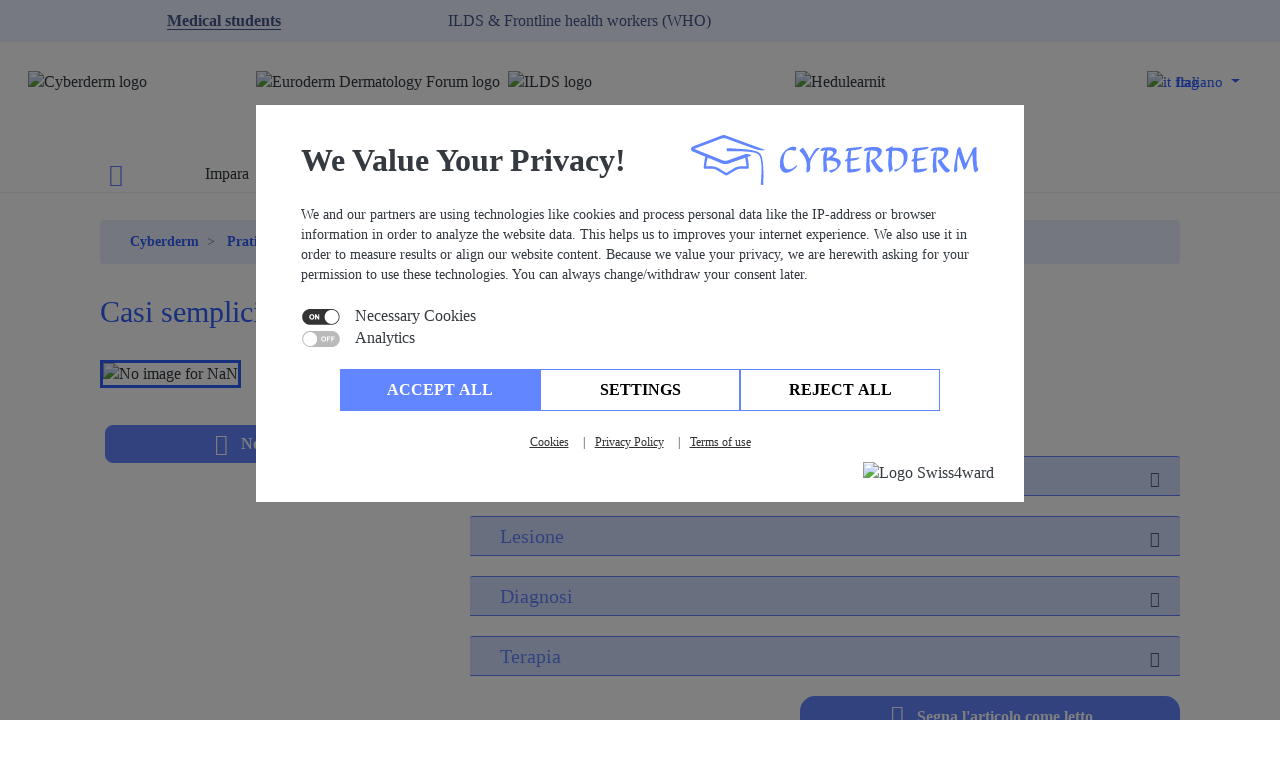

--- FILE ---
content_type: text/html; charset=utf-8
request_url: https://www.cyberderm.net/it/pratica/casi-semplici/un-avvocato-di-61-anni-con-eritema-pruriginoso-su-braccia-e-tronco
body_size: 35510
content:
<!DOCTYPE html>
<html lang="it" >
  <head>
    
    
    
    <title>
  
  
    
      Un avvocato di 61 anni con eritema pruriginoso su braccia e tronco. | Cyberderm
    
  
</title>
    <link href="/apos-minified/anon-cmjsmnzny0001qo2bbg1lfnij.css" rel="stylesheet" />
    
    <meta name="viewport" content="width=device-width, initial-scale=1">
    
    
    
  <meta charset="utf-8">
  <link rel="shortcut icon" type="image/ico" href="https://www.cyberderm.net/modules/my-apostrophe-assets/img/favicon/favicon.ico">
  <link rel="icon" type="image/png" sizes="16x16" href="https://www.cyberderm.net/modules/my-apostrophe-assets/img/favicon/favicon-16x16.png">
  <link rel="icon" type="image/png" sizes="32x32" href="https://www.cyberderm.net/modules/my-apostrophe-assets/img/favicon/favicon-32x32.png">
  <link rel="apple-touch-icon" sizes="180x180" href="https://www.cyberderm.net/modules/my-apostrophe-assets/img/favicon/apple-touch-icon.png">
  

  




  <meta name="robots" content="nofollow,noindex" />








  

  

  
    
    
    
    <link rel="alternate" hreflang="en" href="https://www.cyberderm.net/en/practice/simple-cases/61-year-old-lawyer-with-itchy-rash-on-arms-and-trunk" />
  
    
    
    
    <link rel="alternate" hreflang="lt" href="https://www.cyberderm.net/lt/practice/simple-cases/61-year-old-lawyer-with-itchy-rash-on-arms-and-trunk" />
  
    
    
    
    <link rel="alternate" hreflang="de" href="https://www.cyberderm.net/de/üben/einfache-fälle/61jähriger-jurist-mit-heftig-juckendem-akut-aufgetretenen-exanthem-am-stamm-und-an-den-armen" />
  
    
    
    
    <link rel="alternate" hreflang="es" href="https://www.cyberderm.net/es/prácticas/casos-simples/abogado-de-61-años-con-picor-y-una-erupción-en-los-brazos-y-el-tronco" />
  
    
    
      <link rel="canonical" href="https://www.cyberderm.net/it/pratica/casi-semplici/un-avvocato-di-61-anni-con-eritema-pruriginoso-su-braccia-e-tronco" />
    
    
    <link rel="alternate" hreflang="it" href="https://www.cyberderm.net/it/pratica/casi-semplici/un-avvocato-di-61-anni-con-eritema-pruriginoso-su-braccia-e-tronco" />
  

  <meta name="keywords" content="">
  
  



  




<meta property="og:url" content="https://www.cyberderm.net/it/pratica/casi-semplici/un-avvocato-di-61-anni-con-eritema-pruriginoso-su-braccia-e-tronco" />
<meta property="og:type" content="website" />
<meta property="og:title" content="Un avvocato di 61 anni con eritema pruriginoso su braccia e tronco." />




  
    

    

  

  <!-- Structured data for SEO -->
  <script type="application/ld+json">
    

    
    
      {"@context":"https://schema.org","@type":"BreadcrumbList","itemListElement":[{"@type":"ListItem","position":1,"name":"Pratica","item":"https://www.cyberderm.net/it/pratica"},{"@type":"ListItem","position":2,"name":"Casi semplici","item":"https://www.cyberderm.net/it/pratica/casi-semplici"}]}
    

    
    

    
    
  </script>
  
      <style id="extra_css_style">
        .c-card-body-same-height .apos-rich-text {
    height: 300px;
}

.c-matomo-logo {
    max-width: 200px !important;
}

.c-matomo-opt-out p {
    margin-bottom: 20px;
}

.sponsor-image-size img {
    width: 72% !important;
}


@media (max-width: 767px) {
    .c-card-left-image img {
        width: 130%;
        margin-top: 100px;
    }
}

ul {
    font-size: 15px;
}
li::marker {
    font-size: 14px;
}

.c-sp-items .c-image {
    width: 150px;
}
.mb-display-none {
    display: none;
}

.main-content .content .field .text ul {
    font-size: 16px;
}

.custom-height-100 {
    min-height: 120px;
}
/*************************/

.apos-modal-footer {
    z-index: 1;
}
.editor-container, .ace_editor {
    min-width: 1000px !important;
    min-height: 700px !important;
}
@media (max-width: 414px) {
    .main-content.c-skin-diseases-index .tab-content, .main-content.c-podcasts-index .tab-content {
        left: 121px;
        width: 250px;
    }
    .main-content.c-skin-diseases-index .c-categories .c-category a, .main-content.c-podcasts-index .c-categories .c-category a {
        padding: 20px 7px;
    }
}

[aria-label][data-balloon-pos]:after {
    opacity: 0;
    pointer-events: none;
    transition: all 0.18s ease-out 0.18s;
    text-indent: 0;
    font-family: -apple-system, BlinkMacSystemFont,&quot;Segoe UI&quot;, Roboto, Oxygen, Ubuntu, Cantarell, &quot;Open Sans&quot;, &quot;Helvetica Neue&quot;, sans-serif;
    font-weight: normal;
    font-style: normal;
    text-shadow: none;
    font-size: var(--balloon-font-size);
    background: black;
    background: var(--balloon-color);
    border-radius: 2px;
    color: var(--balloon-text-color);
    border-radius: var(--balloon-border-radius);
    content: attr(aria-label);
    padding: .5em 1em;
    position: absolute;
    white-space: nowrap;
    z-index: 10;
}

.apos-refreshable .c-sp-items div[class^=&quot;col-&quot;] {
    height: auto !important;
}

.apos-rich-text table, .apos-rich-text table td {
    border: #d3d3d3 1px solid
}

.apos-rich-text table td, .apos-rich-text table th {
    padding: 20px;
}

.main-content.c-skin-diseases-show .content .field .text p, .main-content.c-basic-lesion-show .content .field .text p {
    word-break: break-word;
}

.main-content.c-skin-diseases-show .title .level.basic span, .main-content.c-basic-lesion-show .title .level.basic span {
    color: blue;
}


/* ========================== FRAN  19-10-2021 ================*/
header .c-main-menu .c-nav-menu--boxed .c-menu .c-nav-main .navbar .navbar-collapse .navbar-nav {
    width: 100%;
    display: flex;
    justify-content: flex-start;
}


header .c-logos .edf-logo {
    padding-left: 0%;
    width: 22%;
    text-align: left;
}

.c-main-menu .c-menu .c-nav-main .navbar .navbar-collapse .navbar-nav .nav-item {
    padding: 0px 25px 0px 25px;
}
.c-main-menu .c-menu .c-nav-main {
    height: 39px;
}
.c-image {
    text-align: center;
}

@media (min-width:1024px) {
    header .c-logos {
        margin-bottom: 40px;
    }
}



.c-home .main-content .blue-section {
    background-color: #48588D;
    color: #ffffff90;
    display: flex;
    align-items: center;
}

.c-home .main-content .blue-section span {
    color: #ffffff;
    font-weight: 700;
    font-size: 20px;
}
.c-home .main-content .blue-section .description {
    display: flex;
    align-items: center;
}
.c-home .blue-section p {
    font-size: 19px;
    line-height: 1.42857143;
}

.c-card.rounded-basic-card .card {
    border: 1px solid #dfe4f3;
    border-radius: 10px;
    box-shadow: 0 0px 25px 0 rgba(85,85,85,0.2);
}

.c-home .app-mobile .c-icon {
    width: 50%;
    float: left;
    cursor: pointer;
}
.c-home .app-mobile .c-icon a {
    display: block;
    width: 100%;
    height: 100%;
    cursor: pointer;
    text-decoration: none;
    transition: all 0.4s ease;
}
.c-home .app-mobile .c-icon a:hover {
    opacity: 0.7;
    transition: all 0.4s ease;
    text-decoration: none;
}

.c-home .c-disease-alphabet {
    padding: 70px 0;
    background-color: #eaf0fe;
}

.c-home .app-mobile .apos-rich-text {
    padding: 10px 20px 0 20px !important;
}
.c-home .app-mobile .card-body .c-image {
    max-width: 80%;
    margin: 70px auto 20px auto;
}
.c-home .app-mobile .card-body .c-image img {
    height: auto;
}
.c-home section.c-disease-alphabet {
    padding: 40px 0;
    margin: 50px 0;
    background-color: #d5e2ff;
    box-shadow: 5px 5px 5px rgb(0 0 0 / 20%);
    box-shadow: inset 4px 0 17px rgb(181 204 255);
    border-top: 1px solid #ffffff;
    border-bottom: 1px solid #ffffff;
}
footer .row.logos img {
    width: 180px;
}


.c-disease-alphabet {
    min-height: min-content;
}
.c-link.purple-button {
    background-color: #6286ff;
    border: 3px solid #6286ff;
    padding: 0px;
    text-align: center;
    border-radius: 15px;
    transition: all 0.4s ease;
}
.c-link.purple-button a {
    padding: 6px 8px;
    display: block;
    text-decoration: none;
    font-size: 15px;
}

.c-link.purple-button:hover {
    background-color: #ffffff;
    transition: all 0.4s ease;
    color: #6286ff;
}
.c-link.purple-button:hover {
    opacity: 1;
    font-weight: 700;
    color: #ffffff;
}
.c-link.purple-button:hover a {
    opacity: 1;
    font-weight: 700;
    color: #6286ff;
}

.c-home .app-mobile .card-body .c-image {
    max-width: 50%;
    margin: 100px auto 20px auto;
}
.c-home .c-card.app-mobile .card .card-body .c-icon.lg-icon i {
    font-size: 80px;
    width: 80px;
    height: 80px;
}
.c-home .c-card.impresum .card,
.c-home .c-card.history .card {
    min-height: 270px;
}

.c-home .c-card.learn,
.c-home .c-card.podcast,
.c-home .c-card.train,
.c-home .c-card.webbook {
    margin-top: 0px;
}
.c-home .c-card.learn .card,
.c-home .c-card.podcast .card,
.c-home .c-card.train .card,
.c-home .c-card.webbook .card {
    min-height: 370px;
}
.c-home .c-card.learn .card .card-body .c-image,
.c-home .c-card.podcast .card .card-body .c-image,
.c-home .c-card.train .card .card-body .c-image,
.c-home .c-card.webbook .card .card-body .c-image {
    transition: all .4s ease;
    height: 150px;
    overflow: hidden;
}
.c-home .c-card .card .card-footer {
    padding: 0;
    background-color: #ffffff;
    border-top: 0;
}

.c-imnage-gallery .accordion .card, .c-imnage-gallery .c-accordion .card {
    cursor: pointer;
}
.c-search ~ .btn.btn-fg-secondary.btn-right {
    margin-top: 2px;
}
.main-content.c-skin-diseases-show .c-review-overview-block ul,
.main-content.c-basic-lesion-show .c-review-overview-block ul {
    height: auto;
    flex-wrap: wrap;
}
.c-card .card {
    background: transparent;
}
.c-icon {
    text-align: center;
}
/* ================ FIX lightbox =================== */
@media (max-height:1000px) {
    .light-box .light-box-gallery .owl-stage-outer {
        max-width: 900px;
        margin-left: auto;
        margin-right: auto;
        margin-top: 8%;

    }
    .light-box .light-box-gallery .owl-stage-outer .owl-stage .owl-item img {
        max-height: none;
        height: 700px;
        width: auto;

    }
}

@media (max-height:870px) {
    .light-box .light-box-gallery .owl-stage-outer .owl-stage .owl-item img {
        max-height: none;
        height: 620px;
        width: auto;
    }
}
@media (max-height:750px) {
    .light-box .light-box-gallery .owl-stage-outer .owl-stage .owl-item img {
        max-height: none;
        height: 520px;
        width: auto;
    }
}

.light-box .light-box-gallery .owl-stage-outer .owl-stage .owl-item img {
    max-height: none;
}

.links-logos .c-image {
    min-height: 90px;
    display: flex;
    align-items: center;
    justify-content: center;
}
.links-logos .c-image a {
    display: flex;
    align-items: center;
    justify-content: center;
}

.links-logos .c-image img {
    max-width: 80%;
}
.btn.btn-secondary + .btn.btn-secondary {
    margin-left: 15px;
}
.btn-fg-secondary {
    float: left;
    margin-top: 5px;
    margin-left: 5px;
}
.btn-fg-secondary img, .btn-fg-secondary i {
    margin: 0 10px 0 0;
}

.c-structure-of-the-skin-index .c-select-specific-structure ul {
    visibility: hidden;
    opacity: 0;
    height: auto;
    max-height: none;
    background-color: #eaf0fe;
    transition: all 0.3s ease;
}
.c-structure-of-the-skin-index .c-select-specific-structure.open ul {
    visibility: visible;
    opacity: 1;
    height: auto;
    max-height: none;
    background-color: #eaf0fe;
    transition: all 0.3s ease;
}
.main-content.c-skin-diseases-show .c-review-overview-block ul li, .main-content.c-basic-lesion-show .c-review-overview-block ul li {
    display: flex;
    align-items: start;
    display: block;
}
/* =================== NAvigation ipad mobile =============*/
@media (max-width:768px) {
    header .c-main-menu .c-nav-menu--boxed .c-menu .c-nav-main .navbar .navbar-collapse .navbar-nav .nav-item .dropdown-menu .dropdown-item {
        min-height: 40px;
        border-top: 1px solid #ffffff33;
        display: flex;
        align-items: center;
    }
    .accordion .card .card-body .card-img-top, .c-accordion .card .card-body .card-img-top {
        width: 140px;
        height: 140px;
    }
}

@media (max-width:480px) {
    /* ================ Blue section ===================== */
    .c-home .main-content .blue-section {
        display: flex;
    }
    .c-home .main-content .blue-section .description {
        max-width: 100%;
        padding: 0;
    }
    .c-home .blue-section p {
        font-size: 14px;
        line-height: 19px;
    }
    .c-home .main-content .blue-section span {
        color: #ffffff;
        font-weight: 700;
        font-size: 17px;
    }
    /* ================= Accordions ==================== */
    .accordion .card .card-header h2, .c-accordion .card .card-header h2 {
        padding-left: 15px;
        font-size: 14px;
        color: #48588D;
        padding-right: 30px;
    }
    .accordion .card .card-body p a img,
    .c-accordion .card .card-body p a img,
    .accordion .card .card-body div a img,
    .c-accordion .card .card-body div a img {
        max-width: 80px;
        width: auto;
        max-height: 80px;
        position: relative;
    }
    .accordion .card .card-header h3, .c-accordion .card .card-header h3 {
        padding-left: 15px;
        padding-right: 30px;
        font-size: 16px;
    }
    .c-search {
        width: 100%;
        margin-bottom: 10px;
    }
    .c-personal-notes {
        margin-top: 10px;
    }
    .light-box .light-box-gallery .owl-stage-outer .owl-stage .owl-item img {
        height: auto;
    }
    .main-content .c-accordion .card .card-header:after, .main-content .accordion .card .card-header:after {
        top: 3px;
    }
    .c-simple-cases-show .c-accordion .card .card-body,
    .c-complex-cases-show .c-accordion .card .card-body,
    .c-user-area-personal-notes .c-accordion .card .card-body {
        padding: 10px;
        font-size: 14px;
    }
    .c-complex-cases-show .col-5.col-md-5,
    .c-complex-cases-show .col-12.col-md-5.drag-block.ui-sortable,
    .c-complex-cases-show .col-5.col-md-5.drag-block.ui-sortable {
        max-width: 50%;
        flex: 0 50%;
        padding: 0;
        margin: 0;
    }
    .col-0 {
        display: none;
    }
    .c-complex-cases-show .col-12 {
        padding: 0;
    }
    .table {
        font-size: 11px;
    }
    .accordion .card .card-body .card-img-top, .c-accordion .card .card-body .card-img-top {
        width: 140px;
        height: 140px;
    }
    .main-content.c-podcasts-index .c-podcasts .c-podcast {
        max-width: 50%;
        width: 50%;
        float: left;
        flex: 0 0 50%;
        margin: 0;
    }
    .main-content .alphabetic-letters .o-letter .letter.all {
        position: relative;
        bottom: 10px;
    }
    footer .row.logos .col-12:nth-child(1) {
        justify-content: start;
        align-items: center;
    }
    /* ================ Admin section ================ */
    .c-user-management .c-user-area-nav,
    .c-update-profile .c-user-area-nav,
    .c-change-password .c-user-area-nav,
    .c-user-area-personal-notes .c-user-area-nav,
    .c-user-area-nav {
        margin-top: 20px;
    }


    .c-user-management .c-user-area-nav ul,
    .c-update-profile .c-user-area-nav ul,
    .c-change-password .c-user-area-nav ul,
    .c-user-area-personal-notes .c-user-area-nav ul,
    .main-content[data-credit-points] .c-user-area-nav ul,
    .c-user-area-nav ul {
        width: 100%;
        flex-direction: row;
        height: 50px;
    }
    .c-user-management .c-user-area-nav ul li,
    .c-update-profile .c-user-area-nav ul li,
    .c-change-password .c-user-area-nav ul li,
    .c-user-area-personal-notes .c-user-area-nav ul li,
    .main-content[data-credit-points] .c-user-area-nav ul li,
    .c-user-area-nav ul li {
        height: 35px;
        padding-left: 5%;
    }
    input[type=file] {
        max-width: 90%;
    }

    header .c-logos .cyberderm-logo img {
        margin-top: 7px;
        width: 150px;
    }

    header .c-logos .edf-logo img {
        margin-left: 25px;
        width: 130px;
    }

    header .c-logos .hedulearnit-logo img {
        margin-top: 25px;
        width: 150px;
    }
}
.home-first-row .col-12:nth-child(1) .c-card {
    height: 580px;
}
.home-first-row .col-12:nth-child(2) .c-card {
    height: 580px;
}
.home-first-row .col-12:nth-child(3) .c-card {
    height: 580px;
}
.c-cookie-consent .cookie-banner {
    padding: 25px 0 25px 0;
}

@media (max-width:768px) {
    .c-sp-items .col-12.col-sm-6.col-md-6.col-lg-1.col-xl-1 {
        height: 100px;
        display: flex;
        align-items: center;
        max-width: 25%;
        flex: 0 0 25%;
        justify-content: center;
    }
    .mb-display-none {
        display: none !important;
    }
}

.main-content.login-page .apos-login-wrapper .apos-login-content .apos-login .apos-login-submit .apos-button {
    width: auto;
    font-weight: bold;

}



@media (max-width: 480px) {
    .c-sp-items .col-12.col-sm-6.col-md-6.col-lg-1.col-xl-1 .c-image {
        max-width: 100%;
        margin: 0;
    }
    .c-sp-items .col-12.col-sm-6.col-md-6.col-lg-1.col-xl-1 {
        max-width: 100%;
        flex: 0 0 100%;
    }
    .c-sp-items .col-12.col-sm-6.col-md-6.col-lg-1.col-xl-1 .c-image img {
        width: 100%;
    }
    .c-home .container.app-mobile-container .col-12.col-sm-1.col-md-1.col-lg-1.col-xl-1 .apos-area.apos-area--block-level-controls {
        display: flex;
        justify-content: space-around;
        margin-bottom: 10px;
    }
    .c-home .container.app-mobile-container {
        padding-left: 30px;
        padding-right: 30px;
    }
    .c-home .container.app-mobile-container .c-image {
        text-align: center;
    }
}

@media (max-width: 480px) {
    header .c-logos {
        height: 68px;
    }
    header .c-logos .cyberderm-logo {
        padding: 0px 20px;
    }
}
      </style>
    

  </head>

  
  

  <body class="  "   data-apos-level="2" data-locale="it">
    
    
  


    
      
    
    <div class="apos-refreshable" data-apos-refreshable>
      
  <header>
    
    <div class="metamenu">
      <div class="medical-students-link">
        <a target="" href="https://www.cyberderm.net"> Medical students </a>
      </div>
      <div class="ilds-website-link">
        <a target="" href="https://www.ilds.cyberderm.net/en/">  ILDS &amp; Frontline health workers (WHO) </a>
      </div>
    </div>
    <div class="c-logos">
      <div class="cyberderm-logo">
        <a class="no-link-styles" href="https://www.cyberderm.net/it/">
          <img loading="lazy" src="/modules/my-apostrophe-assets/img/cyberderm_blue_logo.png" alt="Cyberderm logo" title="Cyberderm logo"/>
        </a>
      </div>
      <div class="edf-logo">
        <a class="no-link-styles" target="_blank" href="https://www.edf.one">
          <img loading="lazy" src="/modules/my-apostrophe-assets/img/edf_logo.png" alt="Euroderm Dermatology Forum logo" title="Euroderm Dermatology Forum logo"/>
        </a>
      </div>
      <div class="ilds-logo">
        <a class="no-link-styles" target="_blank" href="https://www.ilds.org/">
          <img loading="lazy" src="/modules/my-apostrophe-assets/img/ilds-logo.png" alt="ILDS logo">
        </a>
      </div>
      <div class="hedulearnit-logo">
        <a class="no-link-styles" target="_blank" href="https://www.hedulearnit.org/">
          <img loading="lazy" src="/modules/my-apostrophe-assets/img/hedulearnit_logo.png" alt="Hedulearnit" title="Hedulearnit"/>
        </a>
      </div>
      <div class="c-languages">
        <div class="dropdown">
          
          
            
          
            
          
            
          
            
              
              <a class="btn dropdown-toggle" href="#" role="button" id="" data-toggle="dropdown" aria-haspopup="true" aria-expanded="false">
                <img class="c-flag  " src="/modules/language-selector-widgets/img/flag_it.png" alt="it flag" title="it flag"/>
                Italiano
                <i class=""></i>
              </a>
            
          
            
          
            
          
            
          
            
          

          <div class="dropdown-menu" aria-labelledby="">
            
              
                
                
                
                  
                

                <a class="dropdown-item" href="/modules/apostrophe-workflow/link-to-locale?slug=61-year-old-lawyer-with-itchy-rash-on-arms-and-trunk&amp;locale=en&amp;workflowLocale=en">
                  <img class="c-flag  " src="/modules/language-selector-widgets/img/flag_en.png" alt="en flag"/>
                  Inglese
                </a>
              
            
              
                
                
                
                  
                

                <a class="dropdown-item" href="/modules/apostrophe-workflow/link-to-locale?slug=61j%C3%A4hriger-jurist-mit-heftig-juckendem-akut-aufgetretenen-exanthem-am-stamm-und-an-den-armen&amp;locale=de&amp;workflowLocale=de">
                  <img class="c-flag  " src="/modules/language-selector-widgets/img/flag_de.png" alt="de flag"/>
                  Tedesco
                </a>
              
            
              
                
                
                
                  
                

                <a class="dropdown-item" href="/modules/apostrophe-workflow/link-to-locale?slug=%2Ffr%2F&amp;locale=fr&amp;workflowLocale=fr">
                  <img class="c-flag  " src="/modules/language-selector-widgets/img/flag_fr.png" alt="fr flag"/>
                  Francese
                </a>
              
            
              
            
              
                
                
                
                  
                

                <a class="dropdown-item" href="/modules/apostrophe-workflow/link-to-locale?slug=abogado-de-61-a%C3%B1os-con-picor-y-una-erupci%C3%B3n-en-los-brazos-y-el-tronco&amp;locale=es&amp;workflowLocale=es">
                  <img class="c-flag  " src="/modules/language-selector-widgets/img/flag_es.png" alt="es flag"/>
                  Spagnola
                </a>
              
            
              
                
                
                
                  
                

                <a class="dropdown-item" href="/modules/apostrophe-workflow/link-to-locale?slug=%2Fpt%2F&amp;locale=pt&amp;workflowLocale=pt">
                  <img class="c-flag  " src="/modules/language-selector-widgets/img/flag_pt.png" alt="pt flag"/>
                  Portoghese
                </a>
              
            
              
                
                
                
                  
                

                <a class="dropdown-item" href="/modules/apostrophe-workflow/link-to-locale?slug=%2Fzh%2F&amp;locale=zh&amp;workflowLocale=zh">
                  <img class="c-flag  " src="/modules/language-selector-widgets/img/flag_zh.png" alt="zh flag"/>
                  Cinese
                </a>
              
            
              
                
                
                
                  
                

                <a class="dropdown-item" href="/modules/apostrophe-workflow/link-to-locale?slug=61-year-old-lawyer-with-itchy-rash-on-arms-and-trunk&amp;locale=lt&amp;workflowLocale=lt">
                  <img class="c-flag  " src="/modules/language-selector-widgets/img/flag_lt.png" alt="lt flag"/>
                  Lituano
                </a>
              
            
          </div>
        </div>
      </div>
    </div>

    <div class="c-main-menu">
      
      <div class="c-nav-menu--boxed">
        <div class="c-menu">
          <div class="c-nav-main ">
            <nav class="navbar navbar-expand-lg navbar-light navbar--right">
              <button class="navbar-toggler" type="button" data-toggle="collapse" data-target="#navbarSupportedContent" aria-controls="navbarSupportedContent" aria-expanded="false" aria-label="Toggle navigation">
                <span class="navbar-toggler-icon"></span>
              </button>

              <div class="collapse navbar-collapse" id="navbarSupportedContent">
                <ul class="navbar-nav mr-auto">

                  
                  
                  <li class="nav-item ">
                    <a class="nav-link" href="https://www.cyberderm.net/it/">
                      <i class="fa fa-home" aria-hidden="true"></i>
                    </a>
                  </li>

                  
                  <li class="nav-item mobile">
                    <div class="c-metamenu__extra-link first-extra-link">
                      <a target="" href="https://www.cyberderm.net"> Medical students </a>
                    </div>
                  </li>
                  <li class="nav-item mobile">
                    <div class="c-metamenu__extra-link second-extra-link">
                      <a target="" href="https://www.ilds.cyberderm.net/en/">  ILDS &amp; Frontline health workers (WHO) </a>
                    </div>
                  </li>

                  
                  
  
    
      
  
  
    
  

  
  
    
  

  
    <li class="nav-item dropdown  can-hover">
      <a class="nav-link dropdown-toggle" id="navbarDropdown" aria-haspopup="true" aria-expanded="false"  href="https://www.cyberderm.net/it/impara" >
        
          Impara<span class="sr-only"></span>
          
        
      </a>
      <div class="dropdown-menu" aria-labelledby="navbarDropdown">
        
          
            
          
          <a class="dropdown-item" href="https://www.cyberderm.net/it/impara/malattie-dermatologiche">Malattie dermatologiche</a>
        
          
            
          
          <a class="dropdown-item" href="https://www.cyberderm.net/it/impara/basic-lesions">Basic lesions</a>
        
          
            
          
          <a class="dropdown-item" href="https://www.cyberderm.net/it/impara/struttura-della-pelle">Struttura della pelle</a>
        
          
            
          
          <a class="dropdown-item" href="https://www.cyberderm.net/it/impara/elenco-malattie">Elenco malattie</a>
        
      </div>
    </li>
  

    
  
    
      
  
  
    
  

  
  
    
  

  
    <li class="nav-item dropdown active can-hover">
      <a class="nav-link dropdown-toggle" id="navbarDropdown" aria-haspopup="true" aria-expanded="false"  href="https://www.cyberderm.net/it/pratica" >
        
          Pratica<span class="sr-only"></span>
          
        
      </a>
      <div class="dropdown-menu" aria-labelledby="navbarDropdown">
        
          
            
          
          <a class="dropdown-item" href="https://www.cyberderm.net/it/pratica/casi-semplici">Casi semplici</a>
        
          
            
          
          <a class="dropdown-item" href="https://www.cyberderm.net/it/pratica/casi-complessi">Casi complessi</a>
        
          
            
          
          <a class="dropdown-item" href="https://www.cyberderm.net/it/pratica/domande-a-scelta-multipla">Domande a scelta multipla</a>
        
          
            
          
          <a class="dropdown-item" href="https://www.cyberderm.net/it/pratica/trainer-delle-lesioni">Trainer delle lesioni</a>
        
      </div>
    </li>
  

    
  
    
      
  
  
    
  

  
  
    
  

  
    <li class="nav-item dropdown  can-hover">
      <a class="nav-link dropdown-toggle" id="navbarDropdown" aria-haspopup="true" aria-expanded="false"  href="https://www.cyberderm.net/it/rivedi" >
        
          Rivedi<span class="sr-only"></span>
          
        
      </a>
      <div class="dropdown-menu" aria-labelledby="navbarDropdown">
        
          
            
          
          <a class="dropdown-item" href="https://www.cyberderm.net/it/rivedi/podcasts">Podcasts</a>
        
          
            
          
          <a class="dropdown-item" href="https://www.cyberderm.net/it/rivedi/games">Games</a>
        
          
            
          
          <a class="dropdown-item" href="https://www.cyberderm.net/it/rivedi/galleria-di-immagini">Galleria di immagini</a>
        
      </div>
    </li>
  

    
  


                  <li class="nav-item last-item">
                    <div class="c-login">
                      
                        
                        <div class="c-login-link">
                          <a href="/login">Login</a>
                        </div>
                        
                        <div class="c-register-link ">
                          <a href="/signup"> Register </a>
                        </div>
                      
                    </div>
                  </li>
                  <li class="nav-item">
                    <div class="c-mobile-logos">
                      <div>
                        <a class="no-link-styles" target="_blank" href="https://www.edf.one">
                          <img loading="lazy" src="/modules/my-apostrophe-assets/img/edf_logo.png" alt="Euroderm Dermatology Forum logo" title="Euroderm Dermatology Forum logo"/>
                        </a>
                      </div>
                      <div>
                        <a class="no-link-styles" target="_blank" href="https://www.ilds.org/">
                          <img loading="lazy" src="/modules/my-apostrophe-assets/img/ilds-logo.png" alt="ILDS logo">
                        </a>
                      </div>
                      <div>
                        <a class="no-link-styles" target="_blank" href="https://www.hedulearnit.org/">
                          <img loading="lazy" src="/modules/my-apostrophe-assets/img/hedulearnit_logo.png" alt="Hedulearnit" title="Hedulearnit"/>
                        </a>
                      </div>
                    </div>
                  </li>
                </ul>
              </div>
            </nav>
          </div>
        </div>
      </div>
      
    </div>
  </header>

      <a name="main"></a>
      
      
  <div class="main-content c-simple-cases-show mb-50">
    <div class="container">
      <div class="row">
        <div class="col-12">
        
          <div class="c-breadcrumb">
            
  <nav aria-label="breadcrumb">
    <ol class="breadcrumb">
      
        <li class="breadcrumb-item">
          
            <a href="https://www.cyberderm.net/it/">Cyberderm</a>
          
        </li>
      
        <li class="breadcrumb-item">
          
            <a href="https://www.cyberderm.net/it/pratica">Pratica</a>
          
        </li>
      
      
        <li class="breadcrumb-item"><a href="https://www.cyberderm.net/it/pratica/casi-semplici">Casi semplici</a></li>
        <li class="breadcrumb-item active" aria-current="page" >Un avvocato di 61 anni con eritema pruriginoso su braccia e tronco.</li>
      
    </ol>
  </nav>

          </div>
        </div>
      </div>
      <div class="row mt-30 mb-30">
        <div class="col-12">
          <h1 class="fg-secondary">Casi semplici</h1>
        </div>
      </div>
      <div class="row">
        <div class="col-12 col-md-4">
          <div class="c-image-case">
            
              <img src="/modules/my-apostrophe-assets/img//noimage_cyberderm.jpg" alt="No image for NaN">
            
          </div>
          <div class="c-back">
            <a href="https://www.cyberderm.net/it/impara/elenco-malattie/trombiculosi">Torna alla malattia</a>
          </div>

          
  <div class="c-personal-notes">
    <button class="btn btn-fg-secondary btn-block collapsed" type="button" data-toggle="collapse" data-target="[data-personal-note]">
      <i class="fa fa-pencil-square-o"></i>
      Note personali
    </button>

    <div class="collapse" data-personal-note>
      <form data-personal-note-form>
        <input type="hidden" name="pieceId" value="ckjyaspxc00scf7ap4a7hoa7c">
        <div class="card">
          <div class="card-body">
            <div>
              <textarea class="w-100" name="note" placeholder="Scrivi qui la tua nota personale" rows="4"></textarea>
            </div>
          </div>
          <div class="card-footer">
            <div class="row">
              <div class="col-6">
                <span class="text-tertiary d-none" data-ok-message-note>Nota Salvata</span>
                <span class="text-primary-dark d-none" data-error-message-note>Errore. Prova di nuovo</span>
              </div>
              <div class="col-6">
                <div class="btn-group">
                  <button class="btn btn-fg-secondary" type="submit">Salvare la nota</button>
                </div>
              </div>
            </div>
          </div>
        </div>
      </form>
    </div>
  </div>

        </div>
        <div class="col-12 col-md-8">
          <h1 class="mb-10 fg-secondary">Caso 49</h1>
          <p class="mb-30">Un avvocato di 61 anni con eritema pruriginoso su braccia e tronco.</p>

          
          
          <div class="c-accordion">
            <div class="card">
              <div class="card-header collapsed" id="cmklctil708x6of2bmh1sv0ie" data-toggle="collapse" data-target="#history" aria-expanded="false" aria-controls="cmklctil708x6of2bmh1sv0ie">
                <h2 class="mb-0">Storia</h2>
              </div>
              <div id="history" class="collapse" aria-labelledby="cmklctil708x6of2bmh1sv0ie">
                <div class="card-body">
                  
                    
                    <div class="mb-10">
                      <p class="accordion font-weight-bold title collapsed question" data-toggle="collapse" data-target="#cmklctil708x7of2btcdet4gr">
                        <i class="fa fa-chevron-right" aria-hidden="true"></i>
                        Da quanto tempo ce l&#39;ha?
                      </p>
                      <div id="cmklctil708x7of2btcdet4gr" class="collapse answer">
                          <i class="fa fa-check" aria-hidden="true"></i>
                          <div class="block">
                            <p class="font-italic">Il purito è comiciato 3 giorni fa. Quando ho guardato, avevo tutti questi puntini.</p>
                            <p>Questa dermatosi incomincia acutamente ed è intensamente pruriginosa.</p>
                          </div>
                      </div>
                    </div>
                  
                    
                    <div class="mb-10">
                      <p class="accordion font-weight-bold title collapsed question" data-toggle="collapse" data-target="#cmklctil708x8of2b5qyed97k">
                        <i class="fa fa-chevron-right" aria-hidden="true"></i>
                        Stava già male quando è iniziato il prurito? Aveva febbre bollosa?
                      </p>
                      <div id="cmklctil708x8of2b5qyed97k" class="collapse answer">
                          <i class="fa fa-check" aria-hidden="true"></i>
                          <div class="block">
                            <p class="font-italic">No, non sto mai male. Mi sento bene.</p>
                            <p>Buona domanda che aiuta con la diagnosi differenziale, ma in questo caso non aiuta la nostra indagine.</p>
                          </div>
                      </div>
                    </div>
                  
                    
                    <div class="mb-10">
                      <p class="accordion font-weight-bold title collapsed question" data-toggle="collapse" data-target="#cmklctil708x9of2bfkvg5d8x">
                        <i class="fa fa-chevron-right" aria-hidden="true"></i>
                        Ha animali?
                      </p>
                      <div id="cmklctil708x9of2bfkvg5d8x" class="collapse answer">
                          <i class="fa fa-check" aria-hidden="true"></i>
                          <div class="block">
                            <p class="font-italic">Sì, un cane e due tartarughe.</p>
                            <p>Un&#39;altra domanda cruciale. Quando si sospettano punture da artropodi sempre domandare degli animali. In questo caso, non rilevante.</p>
                          </div>
                      </div>
                    </div>
                  
                    
                    <div class="mb-10">
                      <p class="accordion font-weight-bold title collapsed question" data-toggle="collapse" data-target="#cmklctil708xaof2b2zxlsh2e">
                        <i class="fa fa-chevron-right" aria-hidden="true"></i>
                        E&#39; stato all&#39;estero prima che questo fenomeno cominciasse?
                      </p>
                      <div id="cmklctil708xaof2b2zxlsh2e" class="collapse answer">
                          <i class="fa fa-check" aria-hidden="true"></i>
                          <div class="block">
                            <p class="font-italic">Sì, sono appena tornato da Praga.</p>
                            <p>Potrebbe essere utile ma, ancora una volta, non in questo caso.</p>
                          </div>
                      </div>
                    </div>
                  
                    
                    <div class="mb-10">
                      <p class="accordion font-weight-bold title collapsed question" data-toggle="collapse" data-target="#cmklctil708xbof2b5l53zc5f">
                        <i class="fa fa-chevron-right" aria-hidden="true"></i>
                        Ha avuto rapporti sessuali a Praga?
                      </p>
                      <div id="cmklctil708xbof2b5l53zc5f" class="collapse answer">
                          <i class="fa fa-check" aria-hidden="true"></i>
                          <div class="block">
                            <p class="font-italic">No, affatto.</p>
                            <p>Niente suggerisce una malattia a trasmissione sessuale e la domanda potrebbe infastidire il paziente.</p>
                          </div>
                      </div>
                    </div>
                  
                    
                    <div class="mb-10">
                      <p class="accordion font-weight-bold title collapsed question" data-toggle="collapse" data-target="#cmklctil708xcof2by0llhknr">
                        <i class="fa fa-chevron-right" aria-hidden="true"></i>
                        Ha lavorato in giardino prima che l&#39;eritema cominciasse?
                      </p>
                      <div id="cmklctil708xcof2by0llhknr" class="collapse answer">
                          <i class="fa fa-check" aria-hidden="true"></i>
                          <div class="block">
                            <p class="font-italic">Sì, ho sistemato la legna per il nostro camino. Lo faccio semprein Autunno. Penso di aver avuto macchie come queste un&#39;altra volta dopo aver lavorato con pile di legno.</p>
                            <p>Domanda cruciale e la risposta ti indirizza dritto verso la diagnosi.</p>
                          </div>
                      </div>
                    </div>
                  
                  <div class="btn-group">
                  <button class="btn btn-secondary" data-next="#lesions">Prossimo</button>
                </div>
                </div>
              </div>
            </div>
          </div>

          
          
          <div class="c-accordion">
            <div class="card">
              <div class="card-header collapsed" id="cmklctil708xdof2b1cwso6oc" data-toggle="collapse" data-target="#lesions" aria-expanded="false" aria-controls="cmklctil708xdof2b1cwso6oc">
                <h2 class="mb-0">Lesione</h2>
              </div>
              <div id="lesions" class="collapse" aria-labelledby="cmklctil708xdof2b1cwso6oc">
                <div class="card-body">
                  <p class="font-weight-bold mb-10">Scegliere le efflorescenze giuste:</p>
                  
                    <div class="mb-10">
                      <div class="checkbox-block">
                        <i class="d-none fa  fa-times " data-lesion-answer="0"></i>
                        <div class="pretty p-default p-curve">
                          <input class="pretty p-default p-curve" type="checkbox" data-lesion-option="0">
                          <div class="state">
                            <label>Node (also cyst)</label>
                          </div>
                        </div>
                      </div>
                      <div class="d-none explanation" data-lesion-answer="0">
                        <p>Falso. Un nodulo è&gt; 1cm</p>
                      </div>
                    </div>
                  
                    <div class="mb-10">
                      <div class="checkbox-block">
                        <i class="d-none fa  fa-times " data-lesion-answer="1"></i>
                        <div class="pretty p-default p-curve">
                          <input class="pretty p-default p-curve" type="checkbox" data-lesion-option="1">
                          <div class="state">
                            <label>Wheal</label>
                          </div>
                        </div>
                      </div>
                      <div class="d-none explanation" data-lesion-answer="1">
                        <p>Le punture sono transitorie.</p>
                      </div>
                    </div>
                  
                    <div class="mb-10">
                      <div class="checkbox-block">
                        <i class="d-none fa  fa-check " data-lesion-answer="2"></i>
                        <div class="pretty p-default p-curve">
                          <input class="pretty p-default p-curve" type="checkbox" data-lesion-option="2">
                          <div class="state">
                            <label>Papule (nodule and also plaques)</label>
                          </div>
                        </div>
                      </div>
                      <div class="d-none explanation" data-lesion-answer="2">
                        <p>Queste sono papule eritematose- lesioni palpabili&lt; 1cm.</p>
                      </div>
                    </div>
                  
                    <div class="mb-10">
                      <div class="checkbox-block">
                        <i class="d-none fa  fa-times " data-lesion-answer="3"></i>
                        <div class="pretty p-default p-curve">
                          <input class="pretty p-default p-curve" type="checkbox" data-lesion-option="3">
                          <div class="state">
                            <label>Macula</label>
                          </div>
                        </div>
                      </div>
                      <div class="d-none explanation" data-lesion-answer="3">
                        <p>Le macule sono piatte, queste lesioni sono rilevate.</p>
                      </div>
                    </div>
                  
                  <div class="btn-group">
                  <button class="btn btn-secondary" data-solve="lesion">Risolvere</button>
                  <button class="btn btn-secondary" data-next="#diagnosis">Prossimo</button>
                  </div>
                </div>
              </div>
            </div>
          </div>

          
          
          <div class="c-accordion">
            <div class="card">
              <div class="card-header collapsed" id="cmklctil708xeof2b09yxvgs8" data-toggle="collapse" data-target="#diagnosis" aria-expanded="false" aria-controls="cmklctil708xeof2b09yxvgs8">
                <h2 class="mb-0">Diagnosi</h2>
              </div>
              <div id="diagnosis" class="collapse" aria-labelledby="cmklctil708xeof2b09yxvgs8">
                <div class="card-body">
                  <p class="font-weight-bold mb-10">Scegliere la diagnosi giusta:</p>
                  
                    <div class="mb-10">
                      <div class="checkbox-block">
                        <i class="d-none fa  fa-times " data-diagnosis-answer="0"></i>
                        <div class="pretty p-default p-round">
                          <input type="radio" name="diagnosis-options" data-diagnosis-option="0"/>
                          <div class="state">
                            <label>Reazione a farmaci</label>
                          </div>
                        </div>
                      </div>
                      <div class="d-none explanation" data-diagnosis-answer="0">
                        <p>Non c&#39;è storia di reazione da farmaci.</p>
                      </div>
                    </div>
                  
                    <div class="mb-10">
                      <div class="checkbox-block">
                        <i class="d-none fa  fa-times " data-diagnosis-answer="1"></i>
                        <div class="pretty p-default p-round">
                          <input type="radio" name="diagnosis-options" data-diagnosis-option="1"/>
                          <div class="state">
                            <label>Prurigo Simplex Subacuto</label>
                          </div>
                        </div>
                      </div>
                      <div class="d-none explanation" data-diagnosis-answer="1">
                        <p>La Prurigo è solitamente una malattia subacuta o cronica. Una lesione individuale potrebbe coincidere con la prurigo simplex subacuta ma non il quadro generale.</p>
                      </div>
                    </div>
                  
                    <div class="mb-10">
                      <div class="checkbox-block">
                        <i class="d-none fa  fa-times " data-diagnosis-answer="2"></i>
                        <div class="pretty p-default p-round">
                          <input type="radio" name="diagnosis-options" data-diagnosis-option="2"/>
                          <div class="state">
                            <label>Sifilide</label>
                          </div>
                        </div>
                      </div>
                      <div class="d-none explanation" data-diagnosis-answer="2">
                        <p>Non c&#39;è storia di rapporti sessuali. Mentre la sifilide secondafria ha diverse espressioni, le lesioni cutanee difficilmente prudono.</p>
                      </div>
                    </div>
                  
                    <div class="mb-10">
                      <div class="checkbox-block">
                        <i class="d-none fa  fa-times " data-diagnosis-answer="3"></i>
                        <div class="pretty p-default p-round">
                          <input type="radio" name="diagnosis-options" data-diagnosis-option="3"/>
                          <div class="state">
                            <label>Fotodermatosi</label>
                          </div>
                        </div>
                      </div>
                      <div class="d-none explanation" data-diagnosis-answer="3">
                        <p>La storia e la distribuzione delle lesioni non coincide affatto.</p>
                      </div>
                    </div>
                  
                    <div class="mb-10">
                      <div class="checkbox-block">
                        <i class="d-none fa  fa-check " data-diagnosis-answer="4"></i>
                        <div class="pretty p-default p-round">
                          <input type="radio" name="diagnosis-options" data-diagnosis-option="4"/>
                          <div class="state">
                            <label>Trombiculosi</label>
                          </div>
                        </div>
                      </div>
                      <div class="d-none explanation" data-diagnosis-answer="4">
                        <p>La storia è perfetta. La larva dell?acaro Trombicula autunnale si trova nell&#39;erba, nei cespugli e nel legno cercando di nutrirsi con sangue prima dell&#39; inverno. Clinicamente sono rilevabili papule pruriginose sia sulle aree esposte che coperte.Chiamare</p>
                      </div>
                    </div>
                  
                  <div class="btn-group">
                  <button class="btn btn-secondary" data-solve="diagnosis">Risolvere</button>
                  <button class="btn btn-secondary" data-next="#therapy">Prossimo</button>
                  </div>
                </div>
              </div>
            </div>
          </div>

          
          
          <div class="c-accordion">
            <div class="card">
              <div class="card-header collapsed" id="cmklctil708xfof2bmd3gm164" data-toggle="collapse" data-target="#therapy" aria-expanded="false" aria-controls="cmklctil708xfof2bmd3gm164">
                <h2 class="mb-0">Terapia</h2>
              </div>
              <div id="therapy" class="collapse" aria-labelledby="cmklctil708xfof2bmd3gm164">
                <div class="card-body">
                  <p class="font-weight-bold mb-10">Scegliere la o le terapie giuste:</p>
                  
                    <div class="mb-10">
                      <div class="checkbox-block">
                        <i class="d-none fa  fa-times " data-therapy-answer="0"></i>
                        <div class="pretty p-default p-curve">
                          <input type="checkbox" data-therapy-option="0">
                          <div class="state">
                            <label>Chiamare la disinfezione</label>
                          </div>
                        </div>
                      </div>
                      <div class="d-none" data-therapy-answer="0">
                        <p>Le larve dell&#39;acaro si trovono all&#39;esterno, non in casa.</p>
                      </div>
                    </div>
                  
                    <div class="mb-10">
                      <div class="checkbox-block">
                        <i class="d-none fa  fa-check " data-therapy-answer="1"></i>
                        <div class="pretty p-default p-curve">
                          <input type="checkbox" data-therapy-option="1">
                          <div class="state">
                            <label>Antistaminici orali</label>
                          </div>
                        </div>
                      </div>
                      <div class="d-none" data-therapy-answer="1">
                        <p>Giusto. Il modo migliore di trattare il prurito.</p>
                      </div>
                    </div>
                  
                    <div class="mb-10">
                      <div class="checkbox-block">
                        <i class="d-none fa  fa-times " data-therapy-answer="2"></i>
                        <div class="pretty p-default p-curve">
                          <input type="checkbox" data-therapy-option="2">
                          <div class="state">
                            <label>Lindane</label>
                          </div>
                        </div>
                      </div>
                      <div class="d-none" data-therapy-answer="2">
                        <p>Dal momento che il prurito comincia, gli acari hanno lasciato da tempo la cute, quindi quest?approccio non è ragionevole.</p>
                      </div>
                    </div>
                  
                    <div class="mb-10">
                      <div class="checkbox-block">
                        <i class="d-none fa  fa-check " data-therapy-answer="3"></i>
                        <div class="pretty p-default p-curve">
                          <input type="checkbox" data-therapy-option="3">
                          <div class="state">
                            <label>Repellenti per insetti.</label>
                          </div>
                        </div>
                      </div>
                      <div class="d-none" data-therapy-answer="3">
                        <p>Chiaramente la migliore misura profilattica.</p>
                      </div>
                    </div>
                  
                  <div class="btn-group">
                  <button class="btn btn-secondary" data-solve="therapy">Risolvere</button>
                  <button class="btn btn-secondary" data-next="#test">Prossimo</button>
                  </div>
                </div>
              </div>
            </div>
          </div>

          

          <div class="mt-20">
            
  <form data-read-form>
    <input type="hidden" name="pieceId" value="ckjyaspxc00scf7ap4a7hoa7c">
    
      <button class="btn btn-outline-fg-secondary btn-block" data-read="false" type="submit"><i class="fa fa-check"></i>Segna l&#39;articolo come letto</button>
    

    <div class="d-none" data-unread-template><i class="fa fa-times"></i>Segna l&#39;articolo come non letto</div>
    <div class="d-none" data-read-template><i class="fa fa-check"></i>L&#39;articolo è stato letto</div>
    <div class="d-none" data-not-read-template><i class="fa fa-check"></i>Segna l&#39;articolo come letto</div>
  </form>

          </div>
        </div>
      </div>
    </div>
  </div>

  
  <div class="light-box only-one-img">
    <div class="c-close" data-close-light-box-gallery>
      <i class="fa fa-times" aria-hidden="true"></i>
    </div>
    <div id="lightBox">
      <div class="light-box-block">
        <img src="/modules/apostrophe-attachments/img/missing-icon.svg" alt="">
        <p class="mt-20"></p>
        
      </div>
    </div>
  </div>


      
      
    
  <div data-cookie-banner-layer data-nosnippet="data-nosnippet" class="cookie-banner-layer  show "></div>

  
  <div class="c-cookie-consent  show " data-cookie-consent>
    <div class="cookie-banner">
      <div class="content">
        <div class="container p-0" data-cookie-banner-content>
          
  
  
  

  <div class="row mb-20">
    <div class="col-12">
      
        <div class="heading">
          <p class="title"> We Value Your Privacy! </p>
          
            
            
              
            
            <img class="logo" src="https://www.cyberderm.net/secure-uploads/attachments/clopqsft800623w2bimqp2pyt-cyberderm-blue-logo.svg" alt="Cookie banner logo">
          
        </div>
      
    </div>
  </div>
  <div class="row">
    <div class="col-12">
      
        <p>
          
            We and our partners are using technologies like cookies and process personal data like the IP-address or browser information in order to analyze the website data. This helps us to improves your internet experience. We also use it in order to measure results or align our website content. Because we value your privacy, we are herewith asking for your permission to use these technologies. You can always change/withdraw your consent later.
          
        </p>
      
      
        <div class="consent-checkboxes mt-20">
          
          <div class="pretty p-svg p-toggle p-plain p-locked">
            <input id="cmklctil808xgof2btjsmzpza" type="checkbox" checked />
            <div class="state p-on">
              <svg xmlns="http://www.w3.org/2000/svg" xmlns:svg="http://www.w3.org/2000/svg" viewBox="0 0 148 63" class="svg svg-icon">
  <defs>
    <linearGradient id="btn32ydsvg_1" x2="1" y2="0"><stop offset="0" stop-color="#777"></stop><stop offset="1" stop-color="#aaa"></stop></linearGradient>
  </defs>
  <g>
    <path d="m26.026084,61.818139c-6.44851,-1.01124 -12.32922,-4.01567 -17.07629,-8.7242c-4.00039,-3.96792 -6.73969,-8.72817 -8.25314,-14.34201c-0.63964,-2.37263 -0.6986,-3.01558 -0.6986,-7.6184c0,-4.60283 0.05896,-5.24578 0.6986,-7.6184c3.31234,-12.28646 13.21779,-21.22239 25.59291,-23.08794c3.81241,-0.57472 90.45378,-0.5638 94.27307,0.0119c6.5259,0.98365 12.52419,4.01968 17.25588,8.73403c4.02313,4.0084 6.74765,8.74026 8.25783,14.34202c0.63965,2.37262 0.6986,3.01557 0.6986,7.6184c0,4.60282 -0.0589,5.24578 -0.6986,7.6184c-3.31626,12.30103 -13.20311,21.22018 -25.59291,23.08794c-3.58926,0.54108 -90.99663,0.52097 -94.45735,-0.0217l0,-0.00004zm94.58854,-3.34671c9.93409,-1.49493 18.77769,-9.22275 21.90591,-19.14208c0.98709,-3.12997 1.34354,-6.08304 1.16225,-9.62905c-0.26879,-5.25775 -1.71377,-9.66495 -4.58304,-13.97829c-8.82773,-13.27065 -26.95016,-16.47093 -39.67444,-7.00619c-13.65329,10.15575 -15.1643,30.00531 -3.19278,41.9424c6.54286,6.52406 14.98075,9.22796 24.3821,7.81321zm-78.54293,-17.1937c4.04367,-1.49749 6.18382,-5.00893 6.17625,-10.13365c-0.007,-4.77254 -1.92263,-8.20954 -5.51396,-9.89328c-1.35615,-0.63581 -1.788,-0.70061 -4.66936,-0.70061c-2.76711,0 -3.35181,0.08 -4.5513,0.62241c-1.62417,0.7345 -3.85909,2.98382 -4.57345,4.60291c-1.21994,2.765 -1.33223,7.21526 -0.25472,10.09516c0.70894,1.8948 2.75877,4.1549 4.57372,5.04287c2.43145,1.18959 6.16712,1.34397 8.81282,0.36419zm-6.2115,-4.22964c-0.63438,-0.314 -1.42176,-0.99318 -1.76349,-1.52114c-1.59466,-2.46371 -1.41559,-7.40497 0.33999,-9.38204c0.69133,-0.77855 2.44036,-1.48139 3.70258,-1.48786c3.41469,-0.0175 5.34978,2.7912 5.01082,7.27305c-0.21807,2.88333 -1.14954,4.43521 -3.16842,5.27875c-1.34914,0.56371 -2.76983,0.5083 -4.12148,-0.16076zm19.32316,4.47033c0.02921,-0.0364 0.11851,-2.6501 0.19844,-5.80827l0.14533,-5.74213l3.28505,5.34525c1.80678,2.93989 3.46234,5.55362 3.67903,5.80828c0.55144,0.64807 4.66795,0.68535 4.91386,0.0445c0.0883,-0.23018 0.1606,-4.79028 0.1606,-10.13354c0,-7.20336 -0.0821,-9.79711 -0.3175,-10.03253c-0.26327,-0.26328 -4.04313,-0.48768 -4.23377,-0.25135c-0.02935,0.0364 -0.11864,2.73574 -0.19844,5.99858l-0.14508,5.93244l-3.55712,-5.80015c-1.95642,-3.19008 -3.68283,-5.88762 -3.83646,-5.99453c-0.15363,-0.10691 -1.18933,-0.19621 -2.30155,-0.19844c-1.60246,-0.003 -2.05554,0.0828 -2.18281,0.41447c-0.21978,0.57274 -0.20461,20.08678 0.0158,20.30717c0.16087,0.16087 4.25123,0.26395 4.37463,0.11025l-0.00001,0z" fill="#333333" id="svg_6" stroke-width="0.264583"></path>
  </g>
</svg>
              <label data-prevent-click for="cmklctil808xgof2btjsmzpza">Necessary Cookies</label>
            </div>
          </div>
          
          
            <div class="pretty p-svg p-toggle p-plain">
              <input id="cmklctil808xhof2bu8xqd5ca" type="checkbox" data-cookie-name="statistics"  />
              <div class="state p-on">
                <svg xmlns="http://www.w3.org/2000/svg" xmlns:svg="http://www.w3.org/2000/svg" viewBox="0 0 148 63" class="svg svg-icon">
  <defs>
    <linearGradient id="btn32ydsvg_1" x2="1" y2="0"><stop offset="0" stop-color="#777"></stop><stop offset="1" stop-color="#aaa"></stop></linearGradient>
  </defs>
  <g>
    <path d="m26.026084,61.818139c-6.44851,-1.01124 -12.32922,-4.01567 -17.07629,-8.7242c-4.00039,-3.96792 -6.73969,-8.72817 -8.25314,-14.34201c-0.63964,-2.37263 -0.6986,-3.01558 -0.6986,-7.6184c0,-4.60283 0.05896,-5.24578 0.6986,-7.6184c3.31234,-12.28646 13.21779,-21.22239 25.59291,-23.08794c3.81241,-0.57472 90.45378,-0.5638 94.27307,0.0119c6.5259,0.98365 12.52419,4.01968 17.25588,8.73403c4.02313,4.0084 6.74765,8.74026 8.25783,14.34202c0.63965,2.37262 0.6986,3.01557 0.6986,7.6184c0,4.60282 -0.0589,5.24578 -0.6986,7.6184c-3.31626,12.30103 -13.20311,21.22018 -25.59291,23.08794c-3.58926,0.54108 -90.99663,0.52097 -94.45735,-0.0217l0,-0.00004zm94.58854,-3.34671c9.93409,-1.49493 18.77769,-9.22275 21.90591,-19.14208c0.98709,-3.12997 1.34354,-6.08304 1.16225,-9.62905c-0.26879,-5.25775 -1.71377,-9.66495 -4.58304,-13.97829c-8.82773,-13.27065 -26.95016,-16.47093 -39.67444,-7.00619c-13.65329,10.15575 -15.1643,30.00531 -3.19278,41.9424c6.54286,6.52406 14.98075,9.22796 24.3821,7.81321zm-78.54293,-17.1937c4.04367,-1.49749 6.18382,-5.00893 6.17625,-10.13365c-0.007,-4.77254 -1.92263,-8.20954 -5.51396,-9.89328c-1.35615,-0.63581 -1.788,-0.70061 -4.66936,-0.70061c-2.76711,0 -3.35181,0.08 -4.5513,0.62241c-1.62417,0.7345 -3.85909,2.98382 -4.57345,4.60291c-1.21994,2.765 -1.33223,7.21526 -0.25472,10.09516c0.70894,1.8948 2.75877,4.1549 4.57372,5.04287c2.43145,1.18959 6.16712,1.34397 8.81282,0.36419zm-6.2115,-4.22964c-0.63438,-0.314 -1.42176,-0.99318 -1.76349,-1.52114c-1.59466,-2.46371 -1.41559,-7.40497 0.33999,-9.38204c0.69133,-0.77855 2.44036,-1.48139 3.70258,-1.48786c3.41469,-0.0175 5.34978,2.7912 5.01082,7.27305c-0.21807,2.88333 -1.14954,4.43521 -3.16842,5.27875c-1.34914,0.56371 -2.76983,0.5083 -4.12148,-0.16076zm19.32316,4.47033c0.02921,-0.0364 0.11851,-2.6501 0.19844,-5.80827l0.14533,-5.74213l3.28505,5.34525c1.80678,2.93989 3.46234,5.55362 3.67903,5.80828c0.55144,0.64807 4.66795,0.68535 4.91386,0.0445c0.0883,-0.23018 0.1606,-4.79028 0.1606,-10.13354c0,-7.20336 -0.0821,-9.79711 -0.3175,-10.03253c-0.26327,-0.26328 -4.04313,-0.48768 -4.23377,-0.25135c-0.02935,0.0364 -0.11864,2.73574 -0.19844,5.99858l-0.14508,5.93244l-3.55712,-5.80015c-1.95642,-3.19008 -3.68283,-5.88762 -3.83646,-5.99453c-0.15363,-0.10691 -1.18933,-0.19621 -2.30155,-0.19844c-1.60246,-0.003 -2.05554,0.0828 -2.18281,0.41447c-0.21978,0.57274 -0.20461,20.08678 0.0158,20.30717c0.16087,0.16087 4.25123,0.26395 4.37463,0.11025l-0.00001,0z" fill="#6286ff" id="svg_6" stroke-width="0.264583"></path>
  </g>
</svg>
                <label for="cmklctil808xhof2bu8xqd5ca">Analytics</label>
              </div>
              <div class="state p-off">
                <svg xmlns="http://www.w3.org/2000/svg" xmlns:svg="http://www.w3.org/2000/svg" viewBox="0 0 148 63" class="svg svg-icon">
  <defs>
    <linearGradient id="btn32nsvg_1" x2="1" y2="0"><stop offset="0" stop-color="#B60C0E"></stop><stop offset="1" stop-color="#F64C4E"></stop></linearGradient>
  </defs>
  <g>
    <path d="m28.90442,62.922199c-12.321716,-1.16146 -22.643665,-9.0477 -27.01971,-20.64376c-1.042079,-2.76141 -1.669305,-5.98013 -1.845309,-9.46955c-0.776353,-15.39183 10.106961,-29.20519 25.47518,-32.3337c2.189536,-0.44573 5.142902,-0.47463 48.501299,-0.47463c43.358399,0 46.311769,0.0289 48.501299,0.47463c9.65446,1.96536 17.93645,8.30331 22.25251,17.02916c5.28211,10.67895 4.09767,23.40285 -3.0638,32.91307c-4.58701,6.09141 -10.93614,10.12052 -18.87438,11.97756c-2.36878,0.55414 -2.61822,0.55724 -47.625004,0.59202c-24.884063,0.0192 -45.720001,-0.01 -46.302085,-0.0648zm8.10644,-4.19801c8.68058,-1.79556 16.334677,-8.03886 19.769638,-16.12571c1.619126,-3.81187 2.004732,-5.89845 2.004732,-10.84792c0,-4.96327 -0.355441,-6.88568 -1.978192,-10.69909c-3.697004,-8.68783 -11.670512,-14.94155 -20.944965,-16.42737c-2.948294,-0.47234 -8.758764,-0.20639 -11.45557,0.52432c-4.624944,1.25315 -10.077959,4.53462 -13.118569,7.89438c-3.107016,3.43314 -5.424038,7.76659 -6.616974,12.3755c-0.515338,1.99101 -0.609807,3.00985 -0.599404,6.46455c0.01066,3.53866 0.105381,4.45005 0.690754,6.64604c3.818212,14.32381 17.925071,23.15808 32.24855,20.1953zm51.478159,-17.6307c1.78986,-0.66044 3.84783,-2.53011 4.69153,-4.26224c2.09524,-4.30159 1.12421,-10.84022 -2.00799,-13.52128c-1.86777,-1.59873 -3.22253,-2.09119 -6.10946,-2.22076c-4.06806,-0.18259 -6.58566,0.91621 -8.47307,3.69806c-1.431585,2.11002 -1.867928,3.97506 -1.727485,7.38374c0.104556,2.5377 0.208434,3.02783 0.969251,4.57327c1.432034,2.90887 3.822514,4.54836 7.141214,4.89774c2.25965,0.23788 3.79984,0.0847 5.51601,-0.54853zm-6.15748,-3.34676c-1.37202,-0.64186 -2.63166,-2.16643 -3.00062,-3.63172c-0.40462,-1.6069 -0.35797,-4.28159 0.10167,-5.82937c0.91426,-3.07863 4.4697,-4.65667 7.4463,-3.30494c2.10301,0.95502 3.11302,3.08225 3.09934,6.52766c-0.0162,4.07306 -1.83398,6.45707 -5.07221,6.65207c-1.06981,0.0644 -1.80501,-0.0537 -2.57448,-0.4137zm19.26044,-0.50606l0.0729,-4.16719l4.10104,-0.13229l4.10104,-0.1323l0,-1.5875l0,-1.5875l-4.10104,-0.13229l-4.10104,-0.13229l0,-2.24896l0,-2.24896l4.7625,-0.13229l4.7625,-0.13229l0,-1.5875l0,-1.5875l-6.81302,-0.0706l-6.81302,-0.0706l0,10.05863l0,10.05863l1.97766,0l1.97765,0l0.07283,-4.1672zm17.13849,-0.0661l0.13229,-4.10105l4.10104,-0.13229l4.10104,-0.13229l0,-1.5875l0,-1.5875l-4.10104,-0.13229l-4.10104,-0.13229l0,-2.24896l0,-2.24896l4.7625,-0.13229l4.7625,-0.13229l0,-1.5875l0,-1.5875l-6.81302,-0.0706l-6.81302,-0.0706l0,10.07022l0,10.07023l1.91823,-0.0777l1.91822,-0.0777l0.1323,-4.10114z" fill="#BABABA" class="cmpsvgredfill" id="path3827" stroke-width="0.264583"></path>
  </g>
</svg>
                <label aria-labelledby="cmklctil808xhof2bu8xqd5ca">Analytics</label>
              </div>
            </div>
          
          
          
        </div>
      
    </div>
  </div>
  <div class="row mt-20">
    <div class="col-12">
      
        <div class="buttons-group">
          <button type="button" class="btn" data-accept-all hide-when-preferences-change> Accept all </button>
          <button type="button" class="btn button-secondary" data-cookie-settings hide-when-preferences-change> Settings</button>
          <button type="button" class="btn button-secondary" data-reject-all hide-when-preferences-change> Reject all </button>
          <button type="button" class="btn d-none" data-accept-selection show-when-preferences-change> Save </button>
        </div>
      
      
        <div class="cookie-links mt-20">
          <ul>
            <li class="d-none" show-when-preferences-change>
              <p data-cookie-settings>Settings</p>
            </li>
            <li>
              <p data-all-cookies-table>Cookies</p>
            </li>
            
              <li>
                <a href="https://www.cyberderm.net/it/privacy-policy?hideCookieBanner=true" target="_blank">Privacy Policy</a>
              </li>
            
            
              <li>
                <a href="https://www.cyberderm.net/it/terms-of-use?hideCookieBanner=true" target="_blank">Terms of use</a>
              </li>
            
            
          </ul>
        </div>
      
      
        <div class="footer mt-20">
          
            <img class="logo" src="/modules/cookie-banner/img/swiss4ward-logo.png" alt="Logo Swiss4ward">
          
        </div>
      
    </div>
  </div>

        </div>
      </div>
    </div>
  </div>

  <footer>
    



<div class="apos-area"  data-apos-area data-doc-id="ckiyanjwc00abhnapy56vcoug">




<div 
  class="apos-area-widget-wrapper  "
  data-apos-widget-wrapper="bootstrap-footer-container"
  >
  
  <div class="apos-area-widget   " data-apos-widget="bootstrap-footer-container" data-apos-widget-id="w511735775194830236" data='{"_id":"w511735775194830236","container":"container","containerClass":"","marginTop":"","marginBottom":"","paddingBottom":"pb-50","paddingTop":"pt-50","paddingLeft":"","paddingRight":"","row":{"items":[{"_id":"w819920466212683896","columns":"4","col2":"12-12","colsm2":"12-12","colmd2":"6-6","collg2":"6-6","colxl2":"6-6","col3":"12-12-12","colsm3":"12-12-12","colmd3":"4-4-4","collg3":"4-4-4","colxl3":"4-4-4","col4":"3-3-3-3","colsm4":"3-3-3-3","colmd4":"3-3-3-3","collg4":"3-3-3-3","colxl4":"3-3-3-3","col5":"12-12-12-12-12","colsm5":"12-12-12-12-12","colmd5":"2_4-2_4-2_4-2_4-2_4","collg5":"2_4-2_4-2_4-2_4-2_4","colxl5":"2_4-2_4-2_4-2_4-2_4","col6":"2-2-2-2-2-2","colsm6":"2-2-2-2-2-2","colmd6":"2-2-2-2-2-2","collg6":"2-2-2-2-2-2","colxl6":"2-2-2-2-2-2","col12":"1-1-1-1-1-1-1-1-1-1-1-1","colsm12":"1-1-1-1-1-1-1-1-1-1-1-1","colmd12":"1-1-1-1-1-1-1-1-1-1-1-1","collg12":"1-1-1-1-1-1-1-1-1-1-1-1","colxl12":"1-1-1-1-1-1-1-1-1-1-1-1","classRow":"","classcol1":"","classcol2":"","classcol3":"","classcol4":"","classcol5":"","classcol6":"","classcol7":"","classcol8":"","classcol9":"","classcol10":"","classcol11":"","classcol12":"","noGutters":"","equalHeight":"","imgHeight":"","sponsors":"","withHover":"","marginTop":"mt-20","marginTopMobile":"mt-mb-0","marginBottom":"mb-20","marginBottomMobile":"mb-mb-0","marginLeft":"","marginLeftMobile":"ml-mb-0","marginRight":"","marginRightMobile":"mr-mb-0","paddingBottom":"","paddingBottomMobile":"pb-mb-0","paddingTop":"","paddingTopMobile":"pt-mb-0","paddingLeft":"","paddingLeftMobile":"pl-mb-0","paddingRight":"","paddingRightMobile":"pr-mb-0","column0":{"items":[{"_id":"w582985755205500732","image":{"items":[{"by":"id","_id":"w428473434236708411","pieceIds":["cklhz92pu001vhhapiai9wkqr"],"relationships":{"cklhz92pu001vhhapiai9wkqr":{"left":null,"top":null,"width":null,"height":null,"x":null,"y":null}},"type":"apostrophe-images","__docId":"ckiyanjwc00abhnapy56vcoug","__dotPath":"footer.items.0.row.items.0.column0.items.0.image.items.0"}],"type":"area","_docId":"ckiyanjwc00abhnapy56vcoug","_dotPath":"footer.items.0.row.items.0.column0.items.0.image"},"class":"","size":"original","sizeAttribute":false,"links":"link","pageId":null,"url":"https://www.edf.one/","tabLink":"","radiusSize":"","imgWidthDesktop":"","imgWidthMobile":"mobile-width-60-percentage","type":"image","__docId":"ckiyanjwc00abhnapy56vcoug","__dotPath":"footer.items.0.row.items.0.column0.items.0"}],"type":"area","_docId":"ckiyanjwc00abhnapy56vcoug","_dotPath":"footer.items.0.row.items.0.column0"},"column1":{"items":[{"_id":"w507912560258823790","image":{"items":[{"by":"id","_id":"w164375370359133633","pieceIds":["clrp1qe190037xh2bjsczl5xh"],"relationships":{"clrp1qe190037xh2bjsczl5xh":{"left":null,"top":null,"width":null,"height":null,"x":null,"y":null}},"type":"apostrophe-images","__docId":"ckiyanjwc00abhnapy56vcoug","__dotPath":"footer.items.0.row.items.0.column1.items.0.image.items.0"}],"type":"area","_docId":"ckiyanjwc00abhnapy56vcoug","_dotPath":"footer.items.0.row.items.0.column1.items.0.image"},"class":"","size":"original","sizeAttribute":false,"links":"link","pageId":null,"url":"https://www.edf.one/","tabLink":"","radiusSize":"","imgWidthDesktop":"","imgWidthMobile":"mobile-width-60-percentage","type":"image","__docId":"ckiyanjwc00abhnapy56vcoug","__dotPath":"footer.items.0.row.items.0.column1.items.0"}],"type":"area","_docId":"ckiyanjwc00abhnapy56vcoug","_dotPath":"footer.items.0.row.items.0.column1"},"column2":{"items":[{"_id":"w165992213774574972","image":{"items":[{"by":"id","_id":"w1312481534109092","pieceIds":["clq3j0om60ams2c2bzff736or"],"relationships":{"clq3j0om60ams2c2bzff736or":{"left":null,"top":null,"width":null,"height":null,"x":null,"y":null}},"type":"apostrophe-images","__docId":"ckiyanjwc00abhnapy56vcoug","__dotPath":"footer.items.0.row.items.0.column2.items.0.image.items.0"}],"type":"area","_docId":"ckiyanjwc00abhnapy56vcoug","_dotPath":"footer.items.0.row.items.0.column2.items.0.image"},"class":"","size":"original","sizeAttribute":false,"links":"none","pageId":null,"url":null,"tabLink":"","radiusSize":"","imgWidthDesktop":"","imgWidthMobile":"mobile-width-60-percentage","type":"image","__docId":"ckiyanjwc00abhnapy56vcoug","__dotPath":"footer.items.0.row.items.0.column2.items.0"}],"type":"area","_docId":"ckiyanjwc00abhnapy56vcoug","_dotPath":"footer.items.0.row.items.0.column2"},"column3":{"items":[{"_id":"w465449374243376373","image":{"items":[{"by":"id","_id":"w59814128742523140","pieceIds":["ckjsj9ven00ph0m2bcr2aj1pt"],"relationships":{"ckjsj9ven00ph0m2bcr2aj1pt":{"left":null,"top":null,"width":null,"height":null,"x":null,"y":null}},"type":"apostrophe-images","__docId":"ckiyanjwc00abhnapy56vcoug","__dotPath":"footer.items.0.row.items.0.column3.items.0.image.items.0"}],"type":"area","_docId":"ckiyanjwc00abhnapy56vcoug","_dotPath":"footer.items.0.row.items.0.column3.items.0.image"},"class":"","size":"original","sizeAttribute":false,"links":"none","pageId":null,"url":null,"tabLink":"","radiusSize":"","imgWidthDesktop":"","imgWidthMobile":"mobile-width-60-percentage","type":"image","__docId":"ckiyanjwc00abhnapy56vcoug","__dotPath":"footer.items.0.row.items.0.column3.items.0"}],"type":"area","_docId":"ckiyanjwc00abhnapy56vcoug","_dotPath":"footer.items.0.row.items.0.column3"},"column4":{"items":[],"type":"area","_docId":"ckiyanjwc00abhnapy56vcoug","_dotPath":"footer.items.0.row.items.0.column4"},"column5":{"items":[],"type":"area","_docId":"ckiyanjwc00abhnapy56vcoug","_dotPath":"footer.items.0.row.items.0.column5"},"column6":{"items":[],"type":"area","_docId":"ckiyanjwc00abhnapy56vcoug","_dotPath":"footer.items.0.row.items.0.column6"},"column7":{"items":[],"type":"area","_docId":"ckiyanjwc00abhnapy56vcoug","_dotPath":"footer.items.0.row.items.0.column7"},"column8":{"items":[],"type":"area","_docId":"ckiyanjwc00abhnapy56vcoug","_dotPath":"footer.items.0.row.items.0.column8"},"column9":{"items":[],"type":"area","_docId":"ckiyanjwc00abhnapy56vcoug","_dotPath":"footer.items.0.row.items.0.column9"},"column10":{"items":[],"type":"area","_docId":"ckiyanjwc00abhnapy56vcoug","_dotPath":"footer.items.0.row.items.0.column10"},"column11":{"items":[],"type":"area","_docId":"ckiyanjwc00abhnapy56vcoug","_dotPath":"footer.items.0.row.items.0.column11"},"cardsSameHeight":"","type":"bootstrap-row","__docId":"ckiyanjwc00abhnapy56vcoug","__dotPath":"footer.items.0.row.items.0"},{"_id":"w138653760777158830","columns":"1","col2":"12-12","colsm2":"12-12","colmd2":"6-6","collg2":"6-6","colxl2":"6-6","col3":"12-12-12","colsm3":"12-12-12","colmd3":"4-4-4","collg3":"4-4-4","colxl3":"4-4-4","col4":"3-3-3-3","colsm4":"3-3-3-3","colmd4":"3-3-3-3","collg4":"3-3-3-3","colxl4":"3-3-3-3","col5":null,"colsm5":null,"colmd5":null,"collg5":null,"colxl5":null,"col6":"2-2-2-2-2-2","colsm6":"2-2-2-2-2-2","colmd6":"2-2-2-2-2-2","collg6":"2-2-2-2-2-2","colxl6":"2-2-2-2-2-2","col12":"1-1-1-1-1-1-1-1-1-1-1-1","colsm12":"1-1-1-1-1-1-1-1-1-1-1-1","colmd12":"1-1-1-1-1-1-1-1-1-1-1-1","collg12":"1-1-1-1-1-1-1-1-1-1-1-1","colxl12":"1-1-1-1-1-1-1-1-1-1-1-1","classRow":"","classcol1":"","classcol2":"","classcol3":"","classcol4":"","classcol5":"","classcol6":"","classcol7":"","classcol8":"","classcol9":"","classcol10":"","classcol11":"","classcol12":"","noGutters":"","equalHeight":"","imgHeight":"","sponsors":"","withHover":"","marginTop":"mt-20","marginTopMobile":"mt-mb-0","marginBottom":"mb-20","marginBottomMobile":"mb-mb-0","marginLeft":"","marginLeftMobile":"ml-mb-0","marginRight":"","marginRightMobile":"mr-mb-0","paddingBottom":"","paddingBottomMobile":"pb-mb-0","paddingTop":"","paddingTopMobile":"pt-mb-0","paddingLeft":"","paddingLeftMobile":"pl-mb-0","paddingRight":"","paddingRightMobile":"pr-mb-0","column0":{"items":[{"_id":"w11907923818956980","type":"apostrophe-rich-text","content":"&lt;p style=\"text-align:center\"&gt;Copyright © 2003-2026 CYBERDERM Editorial Group - Editore fondatore &lt;a href=\"#apostrophe-permalink-ckoy3plui00rdpl2b059s1k5d?updateTitle=0\"&gt;Guenter Burg, M.D.&lt;/a&gt;  - Concetto e coordinamento di Vahid Djamei, Zurigo&lt;br /&gt;\nAll rights reserved.&lt;/p&gt;\n","permalinkIds":["ckoy3plui00rdpl2b059s1k5d"],"__docId":"ckiyanjwc00abhnapy56vcoug","__dotPath":"footer.items.0.row.items.1.column0.items.0"}],"type":"area","_docId":"ckiyanjwc00abhnapy56vcoug","_dotPath":"footer.items.0.row.items.1.column0"},"column1":{"items":[],"type":"area","_docId":"ckiyanjwc00abhnapy56vcoug","_dotPath":"footer.items.0.row.items.1.column1"},"column2":{"items":[],"type":"area","_docId":"ckiyanjwc00abhnapy56vcoug","_dotPath":"footer.items.0.row.items.1.column2"},"column3":{"items":[],"type":"area","_docId":"ckiyanjwc00abhnapy56vcoug","_dotPath":"footer.items.0.row.items.1.column3"},"column4":{"items":[],"type":"area","_docId":"ckiyanjwc00abhnapy56vcoug","_dotPath":"footer.items.0.row.items.1.column4"},"column5":{"items":[],"type":"area","_docId":"ckiyanjwc00abhnapy56vcoug","_dotPath":"footer.items.0.row.items.1.column5"},"column6":{"items":[],"type":"area","_docId":"ckiyanjwc00abhnapy56vcoug","_dotPath":"footer.items.0.row.items.1.column6"},"column7":{"items":[],"type":"area","_docId":"ckiyanjwc00abhnapy56vcoug","_dotPath":"footer.items.0.row.items.1.column7"},"column8":{"items":[],"type":"area","_docId":"ckiyanjwc00abhnapy56vcoug","_dotPath":"footer.items.0.row.items.1.column8"},"column9":{"items":[],"type":"area","_docId":"ckiyanjwc00abhnapy56vcoug","_dotPath":"footer.items.0.row.items.1.column9"},"column10":{"items":[],"type":"area","_docId":"ckiyanjwc00abhnapy56vcoug","_dotPath":"footer.items.0.row.items.1.column10"},"column11":{"items":[],"type":"area","_docId":"ckiyanjwc00abhnapy56vcoug","_dotPath":"footer.items.0.row.items.1.column11"},"cardsSameHeight":"","type":"bootstrap-row","__docId":"ckiyanjwc00abhnapy56vcoug","__dotPath":"footer.items.0.row.items.1"},{"_id":"w617417642752113417","columns":"1","col2":"12-12","colsm2":"12-12","colmd2":"6-6","collg2":"6-6","colxl2":"6-6","col3":"12-12-12","colsm3":"12-12-12","colmd3":"4-4-4","collg3":"4-4-4","colxl3":"4-4-4","col4":"3-3-3-3","colsm4":"3-3-3-3","colmd4":"3-3-3-3","collg4":"3-3-3-3","colxl4":"3-3-3-3","col5":null,"colsm5":null,"colmd5":null,"collg5":null,"colxl5":null,"col6":"2-2-2-2-2-2","colsm6":"2-2-2-2-2-2","colmd6":"2-2-2-2-2-2","collg6":"2-2-2-2-2-2","colxl6":"2-2-2-2-2-2","col12":"1-1-1-1-1-1-1-1-1-1-1-1","colsm12":"1-1-1-1-1-1-1-1-1-1-1-1","colmd12":"1-1-1-1-1-1-1-1-1-1-1-1","collg12":"1-1-1-1-1-1-1-1-1-1-1-1","colxl12":"1-1-1-1-1-1-1-1-1-1-1-1","classRow":"","classcol1":"","classcol2":"","classcol3":"","classcol4":"","classcol5":"","classcol6":"","classcol7":"","classcol8":"","classcol9":"","classcol10":"","classcol11":"","classcol12":"","noGutters":"","equalHeight":"","imgHeight":"","sponsors":"","withHover":"","marginTop":"mt-20","marginTopMobile":"mt-mb-0","marginBottom":"mb-20","marginBottomMobile":"mb-mb-0","marginLeft":"","marginLeftMobile":"ml-mb-0","marginRight":"","marginRightMobile":"mr-mb-0","paddingBottom":"","paddingBottomMobile":"pb-mb-0","paddingTop":"","paddingTopMobile":"pt-mb-0","paddingLeft":"","paddingLeftMobile":"pl-mb-0","paddingRight":"","paddingRightMobile":"pr-mb-0","column0":{"items":[{"_id":"w224472358287390442","type":"apostrophe-rich-text","content":"&lt;p style=\"text-align:center\"&gt; &lt;a href=\"mailto:support@cyberderm.net\"&gt;Contatta&lt;/a&gt; | &lt;a href=\"#apostrophe-permalink-ckiyank6d00i8hnapbzn2dilh?updateTitle=0\"&gt;Impressum&lt;/a&gt; | &lt;a href=\"#apostrophe-permalink-cko8pej360067cx2bun6fa2aq?updateTitle=0\"&gt;Sostenuto da&lt;/a&gt; | &lt;a href=\"https://www.cyberderm.net/it/privacy-policy\"&gt;Protezione dei dati&lt;/a&gt; | &lt;a href=\"#apostrophe-permalink-ckxh9wldt010gy62be6v1y7nu?updateTitle=0\"&gt;Condizioni d&#39;uso&lt;/a&gt;| &lt;a href=\"#apostrophe-permalink-ckoy7avfy016bpl2bgn4vkoe9?updateTitle=0\"&gt;Esclusione di responsabilità&lt;/a&gt;&lt;/p&gt;\n","permalinkIds":["ckiyank6d00i8hnapbzn2dilh","cko8pej360067cx2bun6fa2aq","ckxh9wldt010gy62be6v1y7nu","ckoy7avfy016bpl2bgn4vkoe9"],"__docId":"ckiyanjwc00abhnapy56vcoug","__dotPath":"footer.items.0.row.items.2.column0.items.0"}],"type":"area","_docId":"ckiyanjwc00abhnapy56vcoug","_dotPath":"footer.items.0.row.items.2.column0"},"column1":{"items":[],"type":"area","_docId":"ckiyanjwc00abhnapy56vcoug","_dotPath":"footer.items.0.row.items.2.column1"},"column2":{"items":[],"type":"area","_docId":"ckiyanjwc00abhnapy56vcoug","_dotPath":"footer.items.0.row.items.2.column2"},"column3":{"items":[],"type":"area","_docId":"ckiyanjwc00abhnapy56vcoug","_dotPath":"footer.items.0.row.items.2.column3"},"column4":{"items":[],"type":"area","_docId":"ckiyanjwc00abhnapy56vcoug","_dotPath":"footer.items.0.row.items.2.column4"},"column5":{"items":[],"type":"area","_docId":"ckiyanjwc00abhnapy56vcoug","_dotPath":"footer.items.0.row.items.2.column5"},"column6":{"items":[],"type":"area","_docId":"ckiyanjwc00abhnapy56vcoug","_dotPath":"footer.items.0.row.items.2.column6"},"column7":{"items":[],"type":"area","_docId":"ckiyanjwc00abhnapy56vcoug","_dotPath":"footer.items.0.row.items.2.column7"},"column8":{"items":[],"type":"area","_docId":"ckiyanjwc00abhnapy56vcoug","_dotPath":"footer.items.0.row.items.2.column8"},"column9":{"items":[],"type":"area","_docId":"ckiyanjwc00abhnapy56vcoug","_dotPath":"footer.items.0.row.items.2.column9"},"column10":{"items":[],"type":"area","_docId":"ckiyanjwc00abhnapy56vcoug","_dotPath":"footer.items.0.row.items.2.column10"},"column11":{"items":[],"type":"area","_docId":"ckiyanjwc00abhnapy56vcoug","_dotPath":"footer.items.0.row.items.2.column11"},"cardsSameHeight":"","type":"bootstrap-row","__docId":"ckiyanjwc00abhnapy56vcoug","__dotPath":"footer.items.0.row.items.2"}],"type":"area","_docId":"ckiyanjwc00abhnapy56vcoug","_dotPath":"footer.items.0.row"},"type":"bootstrap-footer-container","__docId":"ckiyanjwc00abhnapy56vcoug","__dotPath":"footer.items.0"}' data-options='{"edit":false}' >
<div class="container    pb-50 pt-50">
  



<div class="apos-area"  data-apos-area data-doc-id="ckiyanjwc00abhnapy56vcoug">




<div 
  class="apos-area-widget-wrapper  "
  data-apos-widget-wrapper="bootstrap-row"
  >
  
  <div class="apos-area-widget   " data-apos-widget="bootstrap-row" data-apos-widget-id="w819920466212683896" data='{"_id":"w819920466212683896","columns":"4","col2":"12-12","colsm2":"12-12","colmd2":"6-6","collg2":"6-6","colxl2":"6-6","col3":"12-12-12","colsm3":"12-12-12","colmd3":"4-4-4","collg3":"4-4-4","colxl3":"4-4-4","col4":"3-3-3-3","colsm4":"3-3-3-3","colmd4":"3-3-3-3","collg4":"3-3-3-3","colxl4":"3-3-3-3","col5":"12-12-12-12-12","colsm5":"12-12-12-12-12","colmd5":"2_4-2_4-2_4-2_4-2_4","collg5":"2_4-2_4-2_4-2_4-2_4","colxl5":"2_4-2_4-2_4-2_4-2_4","col6":"2-2-2-2-2-2","colsm6":"2-2-2-2-2-2","colmd6":"2-2-2-2-2-2","collg6":"2-2-2-2-2-2","colxl6":"2-2-2-2-2-2","col12":"1-1-1-1-1-1-1-1-1-1-1-1","colsm12":"1-1-1-1-1-1-1-1-1-1-1-1","colmd12":"1-1-1-1-1-1-1-1-1-1-1-1","collg12":"1-1-1-1-1-1-1-1-1-1-1-1","colxl12":"1-1-1-1-1-1-1-1-1-1-1-1","classRow":"","classcol1":"","classcol2":"","classcol3":"","classcol4":"","classcol5":"","classcol6":"","classcol7":"","classcol8":"","classcol9":"","classcol10":"","classcol11":"","classcol12":"","noGutters":"","equalHeight":"","imgHeight":"","sponsors":"","withHover":"","marginTop":"mt-20","marginTopMobile":"mt-mb-0","marginBottom":"mb-20","marginBottomMobile":"mb-mb-0","marginLeft":"","marginLeftMobile":"ml-mb-0","marginRight":"","marginRightMobile":"mr-mb-0","paddingBottom":"","paddingBottomMobile":"pb-mb-0","paddingTop":"","paddingTopMobile":"pt-mb-0","paddingLeft":"","paddingLeftMobile":"pl-mb-0","paddingRight":"","paddingRightMobile":"pr-mb-0","column0":{"items":[{"_id":"w582985755205500732","image":{"items":[{"by":"id","_id":"w428473434236708411","pieceIds":["cklhz92pu001vhhapiai9wkqr"],"relationships":{"cklhz92pu001vhhapiai9wkqr":{"left":null,"top":null,"width":null,"height":null,"x":null,"y":null}},"type":"apostrophe-images","__docId":"ckiyanjwc00abhnapy56vcoug","__dotPath":"footer.items.0.row.items.0.column0.items.0.image.items.0"}],"type":"area","_docId":"ckiyanjwc00abhnapy56vcoug","_dotPath":"footer.items.0.row.items.0.column0.items.0.image"},"class":"","size":"original","sizeAttribute":false,"links":"link","pageId":null,"url":"https://www.edf.one/","tabLink":"","radiusSize":"","imgWidthDesktop":"","imgWidthMobile":"mobile-width-60-percentage","type":"image","__docId":"ckiyanjwc00abhnapy56vcoug","__dotPath":"footer.items.0.row.items.0.column0.items.0"}],"type":"area","_docId":"ckiyanjwc00abhnapy56vcoug","_dotPath":"footer.items.0.row.items.0.column0"},"column1":{"items":[{"_id":"w507912560258823790","image":{"items":[{"by":"id","_id":"w164375370359133633","pieceIds":["clrp1qe190037xh2bjsczl5xh"],"relationships":{"clrp1qe190037xh2bjsczl5xh":{"left":null,"top":null,"width":null,"height":null,"x":null,"y":null}},"type":"apostrophe-images","__docId":"ckiyanjwc00abhnapy56vcoug","__dotPath":"footer.items.0.row.items.0.column1.items.0.image.items.0"}],"type":"area","_docId":"ckiyanjwc00abhnapy56vcoug","_dotPath":"footer.items.0.row.items.0.column1.items.0.image"},"class":"","size":"original","sizeAttribute":false,"links":"link","pageId":null,"url":"https://www.edf.one/","tabLink":"","radiusSize":"","imgWidthDesktop":"","imgWidthMobile":"mobile-width-60-percentage","type":"image","__docId":"ckiyanjwc00abhnapy56vcoug","__dotPath":"footer.items.0.row.items.0.column1.items.0"}],"type":"area","_docId":"ckiyanjwc00abhnapy56vcoug","_dotPath":"footer.items.0.row.items.0.column1"},"column2":{"items":[{"_id":"w165992213774574972","image":{"items":[{"by":"id","_id":"w1312481534109092","pieceIds":["clq3j0om60ams2c2bzff736or"],"relationships":{"clq3j0om60ams2c2bzff736or":{"left":null,"top":null,"width":null,"height":null,"x":null,"y":null}},"type":"apostrophe-images","__docId":"ckiyanjwc00abhnapy56vcoug","__dotPath":"footer.items.0.row.items.0.column2.items.0.image.items.0"}],"type":"area","_docId":"ckiyanjwc00abhnapy56vcoug","_dotPath":"footer.items.0.row.items.0.column2.items.0.image"},"class":"","size":"original","sizeAttribute":false,"links":"none","pageId":null,"url":null,"tabLink":"","radiusSize":"","imgWidthDesktop":"","imgWidthMobile":"mobile-width-60-percentage","type":"image","__docId":"ckiyanjwc00abhnapy56vcoug","__dotPath":"footer.items.0.row.items.0.column2.items.0"}],"type":"area","_docId":"ckiyanjwc00abhnapy56vcoug","_dotPath":"footer.items.0.row.items.0.column2"},"column3":{"items":[{"_id":"w465449374243376373","image":{"items":[{"by":"id","_id":"w59814128742523140","pieceIds":["ckjsj9ven00ph0m2bcr2aj1pt"],"relationships":{"ckjsj9ven00ph0m2bcr2aj1pt":{"left":null,"top":null,"width":null,"height":null,"x":null,"y":null}},"type":"apostrophe-images","__docId":"ckiyanjwc00abhnapy56vcoug","__dotPath":"footer.items.0.row.items.0.column3.items.0.image.items.0"}],"type":"area","_docId":"ckiyanjwc00abhnapy56vcoug","_dotPath":"footer.items.0.row.items.0.column3.items.0.image"},"class":"","size":"original","sizeAttribute":false,"links":"none","pageId":null,"url":null,"tabLink":"","radiusSize":"","imgWidthDesktop":"","imgWidthMobile":"mobile-width-60-percentage","type":"image","__docId":"ckiyanjwc00abhnapy56vcoug","__dotPath":"footer.items.0.row.items.0.column3.items.0"}],"type":"area","_docId":"ckiyanjwc00abhnapy56vcoug","_dotPath":"footer.items.0.row.items.0.column3"},"column4":{"items":[],"type":"area","_docId":"ckiyanjwc00abhnapy56vcoug","_dotPath":"footer.items.0.row.items.0.column4"},"column5":{"items":[],"type":"area","_docId":"ckiyanjwc00abhnapy56vcoug","_dotPath":"footer.items.0.row.items.0.column5"},"column6":{"items":[],"type":"area","_docId":"ckiyanjwc00abhnapy56vcoug","_dotPath":"footer.items.0.row.items.0.column6"},"column7":{"items":[],"type":"area","_docId":"ckiyanjwc00abhnapy56vcoug","_dotPath":"footer.items.0.row.items.0.column7"},"column8":{"items":[],"type":"area","_docId":"ckiyanjwc00abhnapy56vcoug","_dotPath":"footer.items.0.row.items.0.column8"},"column9":{"items":[],"type":"area","_docId":"ckiyanjwc00abhnapy56vcoug","_dotPath":"footer.items.0.row.items.0.column9"},"column10":{"items":[],"type":"area","_docId":"ckiyanjwc00abhnapy56vcoug","_dotPath":"footer.items.0.row.items.0.column10"},"column11":{"items":[],"type":"area","_docId":"ckiyanjwc00abhnapy56vcoug","_dotPath":"footer.items.0.row.items.0.column11"},"cardsSameHeight":"","type":"bootstrap-row","__docId":"ckiyanjwc00abhnapy56vcoug","__dotPath":"footer.items.0.row.items.0"}' data-options='{"block":"footer","edit":false}' >
  




<div class="row   mb-20 mt-20 
       
       mt-mb-0 mb-mb-0 
    pb-mb-0 pt-mb-0   
     pl-mb-0 pr-mb-0 ml-mb-0
    mr-mb-0 ">

  
  

  
    
    
      
      
      
      

      
        
          
          
          
        
      
        
          
          
          
        
      
        
          
          
          
        
      
        
          
          
          
        
      
        
          
          
          
        
      

      <div class = "col-3 col-sm-3 col-md-3 col-lg-3 col-xl-3  ">
        
          



<div class="apos-area apos-area--block-level-controls"  data-apos-area data-doc-id="ckiyanjwc00abhnapy56vcoug">




<div 
  class="apos-area-widget-wrapper  "
  data-apos-widget-wrapper="image"
  >
  
  <div class="apos-area-widget   " data-apos-widget="image" data-apos-widget-id="w582985755205500732" data='{"_id":"w582985755205500732","image":{"items":[{"by":"id","_id":"w428473434236708411","pieceIds":["cklhz92pu001vhhapiai9wkqr"],"relationships":{"cklhz92pu001vhhapiai9wkqr":{"left":null,"top":null,"width":null,"height":null,"x":null,"y":null}},"type":"apostrophe-images","__docId":"ckiyanjwc00abhnapy56vcoug","__dotPath":"footer.items.0.row.items.0.column0.items.0.image.items.0"}],"type":"area","_docId":"ckiyanjwc00abhnapy56vcoug","_dotPath":"footer.items.0.row.items.0.column0.items.0.image"},"class":"","size":"original","sizeAttribute":false,"links":"link","pageId":null,"url":"https://www.edf.one/","tabLink":"","radiusSize":"","imgWidthDesktop":"","imgWidthMobile":"mobile-width-60-percentage","type":"image","__docId":"ckiyanjwc00abhnapy56vcoug","__dotPath":"footer.items.0.row.items.0.column0.items.0"}' data-options='{"controls":{"position":"bottom-right"},"edit":false}' >
<div class="c-image    mobile-width-60-percentage" id="w582985755205500732" >
  
  
  

  
    <a target="" href = "https://www.edf.one/">
  

  
    
  

      <img loading="lazy"
        sizes =""
        src = "https://www.cyberderm.net/secure-uploads/attachments/clcsxqr5e155h602bwrosrc7u-edf-logo-footer.svg"
        srcset = ""
        alt = "edf logo footer"
        title = "edf logo footer"/>

  
    </a>
  
</div>

  </div>
</div>
</div>

        
      </div>
    
      
      
      
      

      
        
          
          
          
        
      
        
          
          
          
        
      
        
          
          
          
        
      
        
          
          
          
        
      
        
          
          
          
        
      

      <div class = "col-3 col-sm-3 col-md-3 col-lg-3 col-xl-3  ">
        
          



<div class="apos-area apos-area--block-level-controls"  data-apos-area data-doc-id="ckiyanjwc00abhnapy56vcoug">




<div 
  class="apos-area-widget-wrapper  "
  data-apos-widget-wrapper="image"
  >
  
  <div class="apos-area-widget   " data-apos-widget="image" data-apos-widget-id="w507912560258823790" data='{"_id":"w507912560258823790","image":{"items":[{"by":"id","_id":"w164375370359133633","pieceIds":["clrp1qe190037xh2bjsczl5xh"],"relationships":{"clrp1qe190037xh2bjsczl5xh":{"left":null,"top":null,"width":null,"height":null,"x":null,"y":null}},"type":"apostrophe-images","__docId":"ckiyanjwc00abhnapy56vcoug","__dotPath":"footer.items.0.row.items.0.column1.items.0.image.items.0"}],"type":"area","_docId":"ckiyanjwc00abhnapy56vcoug","_dotPath":"footer.items.0.row.items.0.column1.items.0.image"},"class":"","size":"original","sizeAttribute":false,"links":"link","pageId":null,"url":"https://www.edf.one/","tabLink":"","radiusSize":"","imgWidthDesktop":"","imgWidthMobile":"mobile-width-60-percentage","type":"image","__docId":"ckiyanjwc00abhnapy56vcoug","__dotPath":"footer.items.0.row.items.0.column1.items.0"}' data-options='{"controls":{"position":"bottom-right"},"edit":false}' >
<div class="c-image    mobile-width-60-percentage" id="w507912560258823790" >
  
  
  

  
    <a target="" href = "https://www.edf.one/">
  

  
    
  

      <img loading="lazy"
        sizes =""
        src = "https://www.cyberderm.net/secure-uploads/attachments/clrril7eh0kpn1g2b67crjnk4-ilds.svg"
        srcset = ""
        alt = "ilds"
        title = "ilds"/>

  
    </a>
  
</div>

  </div>
</div>
</div>

        
      </div>
    
      
      
      
      

      
        
          
          
          
        
      
        
          
          
          
        
      
        
          
          
          
        
      
        
          
          
          
        
      
        
          
          
          
        
      

      <div class = "col-3 col-sm-3 col-md-3 col-lg-3 col-xl-3  ">
        
          



<div class="apos-area apos-area--block-level-controls"  data-apos-area data-doc-id="ckiyanjwc00abhnapy56vcoug">




<div 
  class="apos-area-widget-wrapper  "
  data-apos-widget-wrapper="image"
  >
  
  <div class="apos-area-widget   " data-apos-widget="image" data-apos-widget-id="w165992213774574972" data='{"_id":"w165992213774574972","image":{"items":[{"by":"id","_id":"w1312481534109092","pieceIds":["clq3j0om60ams2c2bzff736or"],"relationships":{"clq3j0om60ams2c2bzff736or":{"left":null,"top":null,"width":null,"height":null,"x":null,"y":null}},"type":"apostrophe-images","__docId":"ckiyanjwc00abhnapy56vcoug","__dotPath":"footer.items.0.row.items.0.column2.items.0.image.items.0"}],"type":"area","_docId":"ckiyanjwc00abhnapy56vcoug","_dotPath":"footer.items.0.row.items.0.column2.items.0.image"},"class":"","size":"original","sizeAttribute":false,"links":"none","pageId":null,"url":null,"tabLink":"","radiusSize":"","imgWidthDesktop":"","imgWidthMobile":"mobile-width-60-percentage","type":"image","__docId":"ckiyanjwc00abhnapy56vcoug","__dotPath":"footer.items.0.row.items.0.column2.items.0"}' data-options='{"controls":{"position":"bottom-right"},"edit":false}' >
<div class="c-image    mobile-width-60-percentage" id="w165992213774574972" >
  
  
  

  

  
    
  

      <img loading="lazy"
        sizes =""
        src = "https://www.cyberderm.net/secure-uploads/attachments/clq3j0om20amr2c2bpz38gov7-doit-en-white.svg"
        srcset = ""
        alt = "doit en white"
        title = "doit en white"/>

  
</div>

  </div>
</div>
</div>

        
      </div>
    
      
      
      
      

      
        
          
          
          
        
      
        
          
          
          
        
      
        
          
          
          
        
      
        
          
          
          
        
      
        
          
          
          
        
      

      <div class = "col-3 col-sm-3 col-md-3 col-lg-3 col-xl-3  ">
        
          



<div class="apos-area apos-area--block-level-controls"  data-apos-area data-doc-id="ckiyanjwc00abhnapy56vcoug">




<div 
  class="apos-area-widget-wrapper  "
  data-apos-widget-wrapper="image"
  >
  
  <div class="apos-area-widget   " data-apos-widget="image" data-apos-widget-id="w465449374243376373" data='{"_id":"w465449374243376373","image":{"items":[{"by":"id","_id":"w59814128742523140","pieceIds":["ckjsj9ven00ph0m2bcr2aj1pt"],"relationships":{"ckjsj9ven00ph0m2bcr2aj1pt":{"left":null,"top":null,"width":null,"height":null,"x":null,"y":null}},"type":"apostrophe-images","__docId":"ckiyanjwc00abhnapy56vcoug","__dotPath":"footer.items.0.row.items.0.column3.items.0.image.items.0"}],"type":"area","_docId":"ckiyanjwc00abhnapy56vcoug","_dotPath":"footer.items.0.row.items.0.column3.items.0.image"},"class":"","size":"original","sizeAttribute":false,"links":"none","pageId":null,"url":null,"tabLink":"","radiusSize":"","imgWidthDesktop":"","imgWidthMobile":"mobile-width-60-percentage","type":"image","__docId":"ckiyanjwc00abhnapy56vcoug","__dotPath":"footer.items.0.row.items.0.column3.items.0"}' data-options='{"controls":{"position":"bottom-right"},"edit":false}' >
<div class="c-image    mobile-width-60-percentage" id="w465449374243376373" >
  
  
  

  

  
    
  

      <img loading="lazy"
        sizes =""
        src = "https://www.cyberderm.net/secure-uploads/attachments/ckjsj9vag00pg0m2bsxs95xfm-cyberderm-logo-web.png"
        srcset = "https://www.cyberderm.net/secure-uploads/attachments/ckjsj9vag00pg0m2bsxs95xfm-cyberderm-logo-web.max.png 211w, https://www.cyberderm.net/secure-uploads/attachments/ckjsj9vag00pg0m2bsxs95xfm-cyberderm-logo-web.one-sixth.png 190w"
        alt = "cyberderm logo web"
        title = "cyberderm logo web"/>

  
</div>

  </div>
</div>
</div>

        
      </div>
    
  
</div>
  </div>
</div>





<div 
  class="apos-area-widget-wrapper  "
  data-apos-widget-wrapper="bootstrap-row"
  >
  
  <div class="apos-area-widget   " data-apos-widget="bootstrap-row" data-apos-widget-id="w138653760777158830" data='{"_id":"w138653760777158830","columns":"1","col2":"12-12","colsm2":"12-12","colmd2":"6-6","collg2":"6-6","colxl2":"6-6","col3":"12-12-12","colsm3":"12-12-12","colmd3":"4-4-4","collg3":"4-4-4","colxl3":"4-4-4","col4":"3-3-3-3","colsm4":"3-3-3-3","colmd4":"3-3-3-3","collg4":"3-3-3-3","colxl4":"3-3-3-3","col5":null,"colsm5":null,"colmd5":null,"collg5":null,"colxl5":null,"col6":"2-2-2-2-2-2","colsm6":"2-2-2-2-2-2","colmd6":"2-2-2-2-2-2","collg6":"2-2-2-2-2-2","colxl6":"2-2-2-2-2-2","col12":"1-1-1-1-1-1-1-1-1-1-1-1","colsm12":"1-1-1-1-1-1-1-1-1-1-1-1","colmd12":"1-1-1-1-1-1-1-1-1-1-1-1","collg12":"1-1-1-1-1-1-1-1-1-1-1-1","colxl12":"1-1-1-1-1-1-1-1-1-1-1-1","classRow":"","classcol1":"","classcol2":"","classcol3":"","classcol4":"","classcol5":"","classcol6":"","classcol7":"","classcol8":"","classcol9":"","classcol10":"","classcol11":"","classcol12":"","noGutters":"","equalHeight":"","imgHeight":"","sponsors":"","withHover":"","marginTop":"mt-20","marginTopMobile":"mt-mb-0","marginBottom":"mb-20","marginBottomMobile":"mb-mb-0","marginLeft":"","marginLeftMobile":"ml-mb-0","marginRight":"","marginRightMobile":"mr-mb-0","paddingBottom":"","paddingBottomMobile":"pb-mb-0","paddingTop":"","paddingTopMobile":"pt-mb-0","paddingLeft":"","paddingLeftMobile":"pl-mb-0","paddingRight":"","paddingRightMobile":"pr-mb-0","column0":{"items":[{"_id":"w11907923818956980","type":"apostrophe-rich-text","content":"&lt;p style=\"text-align:center\"&gt;Copyright © 2003-2026 CYBERDERM Editorial Group - Editore fondatore &lt;a href=\"#apostrophe-permalink-ckoy3plui00rdpl2b059s1k5d?updateTitle=0\"&gt;Guenter Burg, M.D.&lt;/a&gt;  - Concetto e coordinamento di Vahid Djamei, Zurigo&lt;br /&gt;\nAll rights reserved.&lt;/p&gt;\n","permalinkIds":["ckoy3plui00rdpl2b059s1k5d"],"__docId":"ckiyanjwc00abhnapy56vcoug","__dotPath":"footer.items.0.row.items.1.column0.items.0"}],"type":"area","_docId":"ckiyanjwc00abhnapy56vcoug","_dotPath":"footer.items.0.row.items.1.column0"},"column1":{"items":[],"type":"area","_docId":"ckiyanjwc00abhnapy56vcoug","_dotPath":"footer.items.0.row.items.1.column1"},"column2":{"items":[],"type":"area","_docId":"ckiyanjwc00abhnapy56vcoug","_dotPath":"footer.items.0.row.items.1.column2"},"column3":{"items":[],"type":"area","_docId":"ckiyanjwc00abhnapy56vcoug","_dotPath":"footer.items.0.row.items.1.column3"},"column4":{"items":[],"type":"area","_docId":"ckiyanjwc00abhnapy56vcoug","_dotPath":"footer.items.0.row.items.1.column4"},"column5":{"items":[],"type":"area","_docId":"ckiyanjwc00abhnapy56vcoug","_dotPath":"footer.items.0.row.items.1.column5"},"column6":{"items":[],"type":"area","_docId":"ckiyanjwc00abhnapy56vcoug","_dotPath":"footer.items.0.row.items.1.column6"},"column7":{"items":[],"type":"area","_docId":"ckiyanjwc00abhnapy56vcoug","_dotPath":"footer.items.0.row.items.1.column7"},"column8":{"items":[],"type":"area","_docId":"ckiyanjwc00abhnapy56vcoug","_dotPath":"footer.items.0.row.items.1.column8"},"column9":{"items":[],"type":"area","_docId":"ckiyanjwc00abhnapy56vcoug","_dotPath":"footer.items.0.row.items.1.column9"},"column10":{"items":[],"type":"area","_docId":"ckiyanjwc00abhnapy56vcoug","_dotPath":"footer.items.0.row.items.1.column10"},"column11":{"items":[],"type":"area","_docId":"ckiyanjwc00abhnapy56vcoug","_dotPath":"footer.items.0.row.items.1.column11"},"cardsSameHeight":"","type":"bootstrap-row","__docId":"ckiyanjwc00abhnapy56vcoug","__dotPath":"footer.items.0.row.items.1"}' data-options='{"block":"footer","edit":false}' >
  




<div class="row   mb-20 mt-20 
       
       mt-mb-0 mb-mb-0 
    pb-mb-0 pt-mb-0   
     pl-mb-0 pr-mb-0 ml-mb-0
    mr-mb-0 ">

  
  

  
    

    <div class = "col-12 ">
      
        



<div class="apos-area apos-area--block-level-controls"  data-apos-area data-doc-id="ckiyanjwc00abhnapy56vcoug">




<div 
  class="apos-area-widget-wrapper  apos-rich-text-widget-wrapper"
  data-apos-widget-wrapper="apostrophe-rich-text"
  >
  
  <div class="apos-area-widget apos-area-widget--contextual   apos-rich-text-widget" data-apos-widget="apostrophe-rich-text" data-apos-widget-id="w11907923818956980" data='{"_id":"w11907923818956980","type":"apostrophe-rich-text","permalinkIds":["ckoy3plui00rdpl2b059s1k5d"],"__docId":"ckiyanjwc00abhnapy56vcoug","__dotPath":"footer.items.0.row.items.1.column0.items.0","_permalinkDocs":[{"_id":"ckoy3plui00rdpl2b059s1k5d","type":"default","title":"Prof. Dr. Dr. h.c. Günter Burg","slug":"/it/contact/prof-dr-dr-h-c-günter-burg","tags":[],"_url":"https://www.cyberderm.net/it/contact/prof-dr-dr-h-c-günter-burg","_originalWidgets":{}}]}' data-options='{"toolbar":["Styles","Bold","TextColor","FontSize","lineheight","Italic","Underline","Subscript","Superscript","Blockquote","Link","Anchor","Unlink","NumberedList","BulletedList","Table","JustifyLeft","JustifyCenter","JustifyRight","JustifyBlock"],"styles":[{"name":"p","element":"p"},{"name":"H2","element":"h2"},{"name":"H3","element":"h3"},{"name":"H4","element":"h4"},{"name":"H5","element":"h5"},{"name":"H6","element":"h6"},{"name":"Th","element":"th"}],"fontSizes":["12","13","14","15","16","17","18","19","20","21","22","23","24","25","26","27","28","29","30","31","32","33","34","35","36","37","38","39","40"],"lineHeights":["1","1.5","2","2.5","3","3.5","4"],"colors":["000000","ffffff","48588D","6286ff","2F5FFF"],"edit":false}' ><div data-rich-text class="apos-rich-text"><p style="text-align:center">Copyright © 2003-2026 CYBERDERM Editorial Group - Editore fondatore <a href=https://www.cyberderm.net/it/contact/prof-dr-dr-h-c-günter-burg>Guenter Burg, M.D.</a>  - Concetto e coordinamento di Vahid Djamei, Zurigo<br />
All rights reserved.</p>
</div>

  </div>
</div>
</div>

      
    </div>
  
</div>
  </div>
</div>





<div 
  class="apos-area-widget-wrapper  "
  data-apos-widget-wrapper="bootstrap-row"
  >
  
  <div class="apos-area-widget   " data-apos-widget="bootstrap-row" data-apos-widget-id="w617417642752113417" data='{"_id":"w617417642752113417","columns":"1","col2":"12-12","colsm2":"12-12","colmd2":"6-6","collg2":"6-6","colxl2":"6-6","col3":"12-12-12","colsm3":"12-12-12","colmd3":"4-4-4","collg3":"4-4-4","colxl3":"4-4-4","col4":"3-3-3-3","colsm4":"3-3-3-3","colmd4":"3-3-3-3","collg4":"3-3-3-3","colxl4":"3-3-3-3","col5":null,"colsm5":null,"colmd5":null,"collg5":null,"colxl5":null,"col6":"2-2-2-2-2-2","colsm6":"2-2-2-2-2-2","colmd6":"2-2-2-2-2-2","collg6":"2-2-2-2-2-2","colxl6":"2-2-2-2-2-2","col12":"1-1-1-1-1-1-1-1-1-1-1-1","colsm12":"1-1-1-1-1-1-1-1-1-1-1-1","colmd12":"1-1-1-1-1-1-1-1-1-1-1-1","collg12":"1-1-1-1-1-1-1-1-1-1-1-1","colxl12":"1-1-1-1-1-1-1-1-1-1-1-1","classRow":"","classcol1":"","classcol2":"","classcol3":"","classcol4":"","classcol5":"","classcol6":"","classcol7":"","classcol8":"","classcol9":"","classcol10":"","classcol11":"","classcol12":"","noGutters":"","equalHeight":"","imgHeight":"","sponsors":"","withHover":"","marginTop":"mt-20","marginTopMobile":"mt-mb-0","marginBottom":"mb-20","marginBottomMobile":"mb-mb-0","marginLeft":"","marginLeftMobile":"ml-mb-0","marginRight":"","marginRightMobile":"mr-mb-0","paddingBottom":"","paddingBottomMobile":"pb-mb-0","paddingTop":"","paddingTopMobile":"pt-mb-0","paddingLeft":"","paddingLeftMobile":"pl-mb-0","paddingRight":"","paddingRightMobile":"pr-mb-0","column0":{"items":[{"_id":"w224472358287390442","type":"apostrophe-rich-text","content":"&lt;p style=\"text-align:center\"&gt; &lt;a href=\"mailto:support@cyberderm.net\"&gt;Contatta&lt;/a&gt; | &lt;a href=\"#apostrophe-permalink-ckiyank6d00i8hnapbzn2dilh?updateTitle=0\"&gt;Impressum&lt;/a&gt; | &lt;a href=\"#apostrophe-permalink-cko8pej360067cx2bun6fa2aq?updateTitle=0\"&gt;Sostenuto da&lt;/a&gt; | &lt;a href=\"https://www.cyberderm.net/it/privacy-policy\"&gt;Protezione dei dati&lt;/a&gt; | &lt;a href=\"#apostrophe-permalink-ckxh9wldt010gy62be6v1y7nu?updateTitle=0\"&gt;Condizioni d&#39;uso&lt;/a&gt;| &lt;a href=\"#apostrophe-permalink-ckoy7avfy016bpl2bgn4vkoe9?updateTitle=0\"&gt;Esclusione di responsabilità&lt;/a&gt;&lt;/p&gt;\n","permalinkIds":["ckiyank6d00i8hnapbzn2dilh","cko8pej360067cx2bun6fa2aq","ckxh9wldt010gy62be6v1y7nu","ckoy7avfy016bpl2bgn4vkoe9"],"__docId":"ckiyanjwc00abhnapy56vcoug","__dotPath":"footer.items.0.row.items.2.column0.items.0"}],"type":"area","_docId":"ckiyanjwc00abhnapy56vcoug","_dotPath":"footer.items.0.row.items.2.column0"},"column1":{"items":[],"type":"area","_docId":"ckiyanjwc00abhnapy56vcoug","_dotPath":"footer.items.0.row.items.2.column1"},"column2":{"items":[],"type":"area","_docId":"ckiyanjwc00abhnapy56vcoug","_dotPath":"footer.items.0.row.items.2.column2"},"column3":{"items":[],"type":"area","_docId":"ckiyanjwc00abhnapy56vcoug","_dotPath":"footer.items.0.row.items.2.column3"},"column4":{"items":[],"type":"area","_docId":"ckiyanjwc00abhnapy56vcoug","_dotPath":"footer.items.0.row.items.2.column4"},"column5":{"items":[],"type":"area","_docId":"ckiyanjwc00abhnapy56vcoug","_dotPath":"footer.items.0.row.items.2.column5"},"column6":{"items":[],"type":"area","_docId":"ckiyanjwc00abhnapy56vcoug","_dotPath":"footer.items.0.row.items.2.column6"},"column7":{"items":[],"type":"area","_docId":"ckiyanjwc00abhnapy56vcoug","_dotPath":"footer.items.0.row.items.2.column7"},"column8":{"items":[],"type":"area","_docId":"ckiyanjwc00abhnapy56vcoug","_dotPath":"footer.items.0.row.items.2.column8"},"column9":{"items":[],"type":"area","_docId":"ckiyanjwc00abhnapy56vcoug","_dotPath":"footer.items.0.row.items.2.column9"},"column10":{"items":[],"type":"area","_docId":"ckiyanjwc00abhnapy56vcoug","_dotPath":"footer.items.0.row.items.2.column10"},"column11":{"items":[],"type":"area","_docId":"ckiyanjwc00abhnapy56vcoug","_dotPath":"footer.items.0.row.items.2.column11"},"cardsSameHeight":"","type":"bootstrap-row","__docId":"ckiyanjwc00abhnapy56vcoug","__dotPath":"footer.items.0.row.items.2"}' data-options='{"block":"footer","edit":false}' >
  




<div class="row   mb-20 mt-20 
       
       mt-mb-0 mb-mb-0 
    pb-mb-0 pt-mb-0   
     pl-mb-0 pr-mb-0 ml-mb-0
    mr-mb-0 ">

  
  

  
    

    <div class = "col-12 ">
      
        



<div class="apos-area apos-area--block-level-controls"  data-apos-area data-doc-id="ckiyanjwc00abhnapy56vcoug">




<div 
  class="apos-area-widget-wrapper  apos-rich-text-widget-wrapper"
  data-apos-widget-wrapper="apostrophe-rich-text"
  >
  
  <div class="apos-area-widget apos-area-widget--contextual   apos-rich-text-widget" data-apos-widget="apostrophe-rich-text" data-apos-widget-id="w224472358287390442" data='{"_id":"w224472358287390442","type":"apostrophe-rich-text","permalinkIds":["ckiyank6d00i8hnapbzn2dilh","cko8pej360067cx2bun6fa2aq","ckxh9wldt010gy62be6v1y7nu","ckoy7avfy016bpl2bgn4vkoe9"],"__docId":"ckiyanjwc00abhnapy56vcoug","__dotPath":"footer.items.0.row.items.2.column0.items.0","_permalinkDocs":[{"_id":"ckoy7avfy016bpl2bgn4vkoe9","type":"default","title":"Copyright &amp; Disclaimer","slug":"/it/copyright-disclaimer","tags":[],"_url":"https://www.cyberderm.net/it/copyright-disclaimer","_originalWidgets":{}},{"_id":"ckiyank6d00i8hnapbzn2dilh","slug":"/it/impressum","type":"default","title":"Impressum","tags":[],"_url":"https://www.cyberderm.net/it/impressum","_originalWidgets":{}},{"_id":"cko8pej360067cx2bun6fa2aq","type":"default","title":"Sostenuto da","slug":"/it/sostenuto-da","tags":[],"_url":"https://www.cyberderm.net/it/sostenuto-da","_originalWidgets":{}},{"_id":"ckxh9wldt010gy62be6v1y7nu","type":"default","title":"Terms of use","slug":"/it/terms-of-use","tags":[],"_url":"https://www.cyberderm.net/it/terms-of-use","_originalWidgets":{}}]}' data-options='{"toolbar":["Styles","Bold","TextColor","FontSize","lineheight","Italic","Underline","Subscript","Superscript","Blockquote","Link","Anchor","Unlink","NumberedList","BulletedList","Table","JustifyLeft","JustifyCenter","JustifyRight","JustifyBlock"],"styles":[{"name":"p","element":"p"},{"name":"H2","element":"h2"},{"name":"H3","element":"h3"},{"name":"H4","element":"h4"},{"name":"H5","element":"h5"},{"name":"H6","element":"h6"},{"name":"Th","element":"th"}],"fontSizes":["12","13","14","15","16","17","18","19","20","21","22","23","24","25","26","27","28","29","30","31","32","33","34","35","36","37","38","39","40"],"lineHeights":["1","1.5","2","2.5","3","3.5","4"],"colors":["000000","ffffff","48588D","6286ff","2F5FFF"],"edit":false}' ><div data-rich-text class="apos-rich-text"><p style="text-align:center"> <a href="mailto:support@cyberderm.net">Contatta</a> | <a href=https://www.cyberderm.net/it/impressum>Impressum</a> | <a href=https://www.cyberderm.net/it/sostenuto-da>Sostenuto da</a> | <a href="https://www.cyberderm.net/it/privacy-policy">Protezione dei dati</a> | <a href=https://www.cyberderm.net/it/terms-of-use>Condizioni d'uso</a>| <a href=https://www.cyberderm.net/it/copyright-disclaimer>Esclusione di responsabilità</a></p>
</div>

  </div>
</div>
</div>

      
    </div>
  
</div>
  </div>
</div>
</div>

</div>

  </div>
</div>
</div>

  </footer>

    </div>
    <script>
window.apos = {"prefix":"","csrfCookieName":"cyberderm.csrf","uploadsUrl":"https://www.cyberderm.net/secure-uploads"}
</script>
<script src="/apos-minified/anon-cmjsmnzny0001qo2bbg1lfnij.js"></script>

    
      <script type="text/javascript">
          apos.csrf();
  apos.prefixAjax();
  apos.create("apostrophe-assets", {});
  apos.utils.assign(apos.utils, apos.create("apostrophe-browser-utils"));
  apos.create("apostrophe-ui", {"userTimeFormat":"h:mma"});
  apos.create("apostrophe-oembed", {"action":"/modules/apostrophe-oembed"});
  apos.searchSuggestions = {"url":"/search"};
  apos.searchSuggestions = {"url":"/search"};
  apos.mirror({"name":"apostrophe-rich-text-widgets","chain":[{"name":"apostrophe-widgets"},{"name":"my-apostrophe-widgets"},{"name":"apostrophe-rich-text-widgets"},{"name":"my-apostrophe-rich-text-widgets"},{"name":"apostrophe-rich-text-permalinks-rich-text-widgets"},{"name":"my-apostrophe-rich-text-permalinks-rich-text-widgets"},{"name":"apos-front-base-apostrophe-rich-text-widgets"},{"name":"my-apos-front-base-apostrophe-rich-text-widgets"}]});
  apos.mirror({"name":"apostrophe-html-widgets","chain":[{"name":"apostrophe-widgets"},{"name":"my-apostrophe-widgets"},{"name":"apostrophe-html-widgets"},{"name":"my-apostrophe-html-widgets"}]});
  apos.mirror({"name":"apostrophe-video-widgets","chain":[{"name":"apostrophe-widgets"},{"name":"my-apostrophe-widgets"},{"name":"apostrophe-video-widgets"},{"name":"my-apostrophe-video-widgets"},{"name":"apos-front-base-apostrophe-video-widgets"},{"name":"my-apos-front-base-apostrophe-video-widgets"}]});
  apos.mirror({"name":"apostrophe-images-widgets","chain":[{"name":"apostrophe-widgets"},{"name":"my-apostrophe-widgets"},{"name":"apostrophe-pieces-widgets"},{"name":"my-apostrophe-pieces-widgets"},{"name":"apostrophe-images-widgets"},{"name":"my-apostrophe-images-widgets"}]});
  apos.mirror({"name":"apostrophe-files-widgets","chain":[{"name":"apostrophe-widgets"},{"name":"my-apostrophe-widgets"},{"name":"apostrophe-pieces-widgets"},{"name":"my-apostrophe-pieces-widgets"},{"name":"apostrophe-files-widgets"},{"name":"my-apostrophe-files-widgets"},{"name":"apos-front-base-apostrophe-files-widgets"},{"name":"my-apos-front-base-apostrophe-files-widgets"}]});
  apos.mirror({"name":"apostrophe-forms-widgets","chain":[{"name":"apostrophe-widgets"},{"name":"my-apostrophe-widgets"},{"name":"apostrophe-forms-widgets"},{"name":"my-apostrophe-forms-widgets"},{"name":"s4w-apostrophe-forms-widgets"},{"name":"my-s4w-apostrophe-forms-widgets"}]});
  apos.mirror({"name":"apostrophe-forms-text-field-widgets","chain":[{"name":"apostrophe-widgets"},{"name":"my-apostrophe-widgets"},{"name":"apostrophe-forms-base-field-widgets"},{"name":"my-apostrophe-forms-base-field-widgets"},{"name":"apostrophe-forms-text-field-widgets"},{"name":"my-apostrophe-forms-text-field-widgets"}]});
  apos.mirror({"name":"apostrophe-forms-textarea-field-widgets","chain":[{"name":"apostrophe-widgets"},{"name":"my-apostrophe-widgets"},{"name":"apostrophe-forms-base-field-widgets"},{"name":"my-apostrophe-forms-base-field-widgets"},{"name":"apostrophe-forms-textarea-field-widgets"},{"name":"my-apostrophe-forms-textarea-field-widgets"}]});
  apos.mirror({"name":"apostrophe-forms-file-field-widgets","chain":[{"name":"apostrophe-widgets"},{"name":"my-apostrophe-widgets"},{"name":"apostrophe-forms-base-field-widgets"},{"name":"my-apostrophe-forms-base-field-widgets"},{"name":"apostrophe-forms-file-field-widgets"},{"name":"my-apostrophe-forms-file-field-widgets"}]});
  apos.mirror({"name":"apostrophe-forms-select-field-widgets","chain":[{"name":"apostrophe-widgets"},{"name":"my-apostrophe-widgets"},{"name":"apostrophe-forms-base-field-widgets"},{"name":"my-apostrophe-forms-base-field-widgets"},{"name":"apostrophe-forms-select-field-widgets"},{"name":"my-apostrophe-forms-select-field-widgets"}]});
  apos.mirror({"name":"apostrophe-forms-radio-field-widgets","chain":[{"name":"apostrophe-widgets"},{"name":"my-apostrophe-widgets"},{"name":"apostrophe-forms-base-field-widgets"},{"name":"my-apostrophe-forms-base-field-widgets"},{"name":"apostrophe-forms-select-field-widgets"},{"name":"my-apostrophe-forms-select-field-widgets"},{"name":"apostrophe-forms-radio-field-widgets"},{"name":"my-apostrophe-forms-radio-field-widgets"}]});
  apos.mirror({"name":"apostrophe-forms-checkboxes-field-widgets","chain":[{"name":"apostrophe-widgets"},{"name":"my-apostrophe-widgets"},{"name":"apostrophe-forms-base-field-widgets"},{"name":"my-apostrophe-forms-base-field-widgets"},{"name":"apostrophe-forms-checkboxes-field-widgets"},{"name":"my-apostrophe-forms-checkboxes-field-widgets"}]});
  apos.mirror({"name":"apostrophe-forms-boolean-field-widgets","chain":[{"name":"apostrophe-widgets"},{"name":"my-apostrophe-widgets"},{"name":"apostrophe-forms-base-field-widgets"},{"name":"my-apostrophe-forms-base-field-widgets"},{"name":"apostrophe-forms-boolean-field-widgets"},{"name":"my-apostrophe-forms-boolean-field-widgets"}]});
  apos.mirror({"name":"apostrophe-forms-conditional-widgets","chain":[{"name":"apostrophe-widgets"},{"name":"my-apostrophe-widgets"},{"name":"apostrophe-forms-conditional-widgets"},{"name":"my-apostrophe-forms-conditional-widgets"}]});
  apos.mirror({"name":"bootstrap-menu-widgets","chain":[{"name":"apostrophe-widgets"},{"name":"my-apostrophe-widgets"},{"name":"bootstrap-menu-widgets"},{"name":"my-bootstrap-menu-widgets"}]});
  apos.mirror({"name":"link-widgets","chain":[{"name":"apostrophe-widgets"},{"name":"my-apostrophe-widgets"},{"name":"link-widgets"},{"name":"my-link-widgets"}]});
  apos.mirror({"name":"bootstrap-card-widgets","chain":[{"name":"apostrophe-widgets"},{"name":"my-apostrophe-widgets"},{"name":"bootstrap-card-widgets"},{"name":"my-bootstrap-card-widgets"}]});
  apos.mirror({"name":"bootstrap-main-container-widgets","chain":[{"name":"apostrophe-widgets"},{"name":"my-apostrophe-widgets"},{"name":"bootstrap-main-container-widgets"},{"name":"my-bootstrap-main-container-widgets"}]});
  apos.mirror({"name":"bootstrap-slider-widgets","chain":[{"name":"apostrophe-widgets"},{"name":"my-apostrophe-widgets"},{"name":"bootstrap-slider-widgets"},{"name":"my-bootstrap-slider-widgets"}]});
  apos.mirror({"name":"image-widgets","chain":[{"name":"apostrophe-widgets"},{"name":"my-apostrophe-widgets"},{"name":"image-widgets"},{"name":"my-image-widgets"}]});
  apos.mirror({"name":"language-selector-widgets","chain":[{"name":"apostrophe-widgets"},{"name":"my-apostrophe-widgets"},{"name":"language-selector-widgets"},{"name":"my-language-selector-widgets"}]});
  apos.mirror({"name":"link-list-widgets","chain":[{"name":"apostrophe-widgets"},{"name":"my-apostrophe-widgets"},{"name":"link-list-widgets"},{"name":"my-link-list-widgets"}]});
  apos.mirror({"name":"search-widgets","chain":[{"name":"apostrophe-widgets"},{"name":"my-apostrophe-widgets"},{"name":"search-widgets"},{"name":"my-search-widgets"}]});
  apos.mirror({"name":"logo-widgets","chain":[{"name":"apostrophe-widgets"},{"name":"my-apostrophe-widgets"},{"name":"logo-widgets"},{"name":"my-logo-widgets"}]});
  apos.mirror({"name":"login-metamenu-widgets","chain":[{"name":"apostrophe-widgets"},{"name":"my-apostrophe-widgets"},{"name":"login-metamenu-widgets"},{"name":"my-login-metamenu-widgets"}]});
  apos.mirror({"name":"bootstrap-row-widgets","chain":[{"name":"apostrophe-widgets"},{"name":"my-apostrophe-widgets"},{"name":"bootstrap-row-widgets"},{"name":"my-bootstrap-row-widgets"}]});
  apos.mirror({"name":"bootstrap-breadcrumb-widgets","chain":[{"name":"apostrophe-widgets"},{"name":"my-apostrophe-widgets"},{"name":"bootstrap-breadcrumb-widgets"},{"name":"my-bootstrap-breadcrumb-widgets"}]});
  apos.mirror({"name":"icon-widgets","chain":[{"name":"apostrophe-widgets"},{"name":"my-apostrophe-widgets"},{"name":"icon-widgets"},{"name":"my-icon-widgets"}]});
  apos.mirror({"name":"bootstrap-accordion-widgets","chain":[{"name":"apostrophe-widgets"},{"name":"my-apostrophe-widgets"},{"name":"bootstrap-accordion-widgets"},{"name":"my-bootstrap-accordion-widgets"}]});
  apos.mirror({"name":"section-widgets","chain":[{"name":"apostrophe-widgets"},{"name":"my-apostrophe-widgets"},{"name":"section-widgets"},{"name":"my-section-widgets"}]});
  apos.mirror({"name":"video-widgets","chain":[{"name":"apostrophe-widgets"},{"name":"my-apostrophe-widgets"},{"name":"video-widgets"},{"name":"my-video-widgets"}]});
  apos.mirror({"name":"unique-teaser-widgets","chain":[{"name":"apostrophe-widgets"},{"name":"my-apostrophe-widgets"},{"name":"unique-teaser-widgets"},{"name":"my-unique-teaser-widgets"}]});
  apos.mirror({"name":"tabs-widgets","chain":[{"name":"apostrophe-widgets"},{"name":"my-apostrophe-widgets"},{"name":"tabs-widgets"},{"name":"my-tabs-widgets"}]});
  apos.mirror({"name":"group-widgets","chain":[{"name":"apostrophe-widgets"},{"name":"my-apostrophe-widgets"},{"name":"group-widgets"},{"name":"my-group-widgets"}]});
  apos.mirror({"name":"submenu-widgets","chain":[{"name":"apostrophe-widgets"},{"name":"my-apostrophe-widgets"},{"name":"submenu-widgets"},{"name":"my-submenu-widgets"}]});
  apos.mirror({"name":"iframe-widgets","chain":[{"name":"apostrophe-widgets"},{"name":"my-apostrophe-widgets"},{"name":"iframe-widgets"},{"name":"my-iframe-widgets"}]});
  apos.mirror({"name":"bootstrap-footer-container-widgets","chain":[{"name":"apostrophe-widgets"},{"name":"my-apostrophe-widgets"},{"name":"bootstrap-main-container-widgets"},{"name":"my-bootstrap-main-container-widgets"},{"name":"bootstrap-footer-container-widgets"},{"name":"my-bootstrap-footer-container-widgets"}]});
  apos.mirror({"name":"bootstrap-header-container-widgets","chain":[{"name":"apostrophe-widgets"},{"name":"my-apostrophe-widgets"},{"name":"bootstrap-main-container-widgets"},{"name":"my-bootstrap-main-container-widgets"},{"name":"bootstrap-header-container-widgets"},{"name":"my-bootstrap-header-container-widgets"}]});
  apos.mirror({"name":"owl-carousel-widgets","chain":[{"name":"apostrophe-widgets"},{"name":"my-apostrophe-widgets"},{"name":"owl-carousel-widgets"},{"name":"my-owl-carousel-widgets"}]});
  apos.mirror({"name":"apostrophe-forms-honeypot-widgets","chain":[{"name":"apostrophe-widgets"},{"name":"my-apostrophe-widgets"},{"name":"apostrophe-forms-honeypot-widgets"},{"name":"my-apostrophe-forms-honeypot-widgets"}]});
  apos.mirror({"name":"diseases-alphabet-widgets","chain":[{"name":"apostrophe-widgets"},{"name":"my-apostrophe-widgets"},{"name":"diseases-alphabet-widgets"}]});
  apos.mirror({"name":"blue-section-widgets","chain":[{"name":"apostrophe-widgets"},{"name":"my-apostrophe-widgets"},{"name":"blue-section-widgets"}]});
  apos.mirror({"name":"geotargeting-rich-text-widgets","chain":[{"name":"apostrophe-widgets"},{"name":"my-apostrophe-widgets"},{"name":"geotargeting-rich-text-widgets"}]});
  apos.mirror({"name":"geotargeting-link-widgets","chain":[{"name":"apostrophe-widgets"},{"name":"my-apostrophe-widgets"},{"name":"geotargeting-link-widgets"}]});
  apos.mirror({"name":"geotargeting-link-list-widgets","chain":[{"name":"apostrophe-widgets"},{"name":"my-apostrophe-widgets"},{"name":"geotargeting-link-list-widgets"}]});
  apos.mirror({"name":"geotargeting-image-widgets","chain":[{"name":"apostrophe-widgets"},{"name":"my-apostrophe-widgets"},{"name":"geotargeting-image-widgets"}]});
  apos.mirror({"name":"geotargeting-bootstrap-card-widgets","chain":[{"name":"apostrophe-widgets"},{"name":"my-apostrophe-widgets"},{"name":"geotargeting-bootstrap-card-widgets"}]});
  apos.mirror({"name":"geotargeting-bootstrap-accordion-widgets","chain":[{"name":"apostrophe-widgets"},{"name":"my-apostrophe-widgets"},{"name":"geotargeting-bootstrap-accordion-widgets"}]});
          apos.createModule("apostrophe-areas", {"action":"/modules/apostrophe-areas","messages":{"tryAgain":"Server error, please try again."}}, "areas");
  apos.createModule("apostrophe-rich-text-widgets", {"name":"apostrophe-rich-text","label":"Rich Text","action":"/modules/apostrophe-rich-text-widgets","schema":[],"contextualOnly":true}, null);
  apos.createModule("apostrophe-html-widgets", {"name":"apostrophe-html","label":"Raw HTML","action":"/modules/apostrophe-html-widgets","schema":[{"type":"string","name":"code","label":"Raw HTML (Code)","textarea":true,"help":"Be careful when embedding third-party code, as it can break the website editing functionality. If a page becomes unusable, add \"?safe_mode=1\" to the URL to make it work temporarily without the problem code being rendered.","group":{"name":"basics","label":"Basics"},"moduleName":"apostrophe-html-widgets"}]}, null);
  apos.createModule("apostrophe-video-widgets", {"name":"apostrophe-video","label":"Video","action":"/modules/apostrophe-video-widgets","schema":[{"type":"video","name":"video","label":"Video URL","htmlHelp":"This supports Vimeo, YouTube, and many other services listed <a href=\"https://apostrophecms.org/video-options\" target=\"_blank\">in the widget documentation</a>.","required":true,"group":{"name":"basics","label":"Basics"},"moduleName":"apostrophe-video-widgets"},{"name":"altText","label":"Alt text","type":"string","group":{"name":"default","label":"Info"},"moduleName":"apostrophe-video-widgets"}]}, null);
  apos.createModule("apostrophe-images-widgets", {"piecesModuleName":"apostrophe-images","name":"apostrophe-images","label":"Image(s)","action":"/modules/apostrophe-images-widgets","schema":[{"type":"select","name":"by","searchable":false,"label":"Select...","def":"id","choices":[{"value":"id","label":"Individually","showFields":["_pieces"]}],"contextual":true,"group":{"name":"basics","label":"Basics"},"moduleName":"apostrophe-images-widgets"},{"type":"joinByArray","name":"_pieces","label":"Select...","idsField":"pieceIds","withType":"apostrophe-image","relationshipsField":"relationships","relationship":[{"type":"integer","def":null,"name":"left","label":"Left"},{"type":"integer","def":null,"name":"top","label":"Top"},{"type":"integer","def":null,"name":"width","label":"Width"},{"type":"integer","def":null,"name":"height","label":"Height"},{"type":"float","def":null,"name":"x","label":"X"},{"type":"float","def":null,"name":"y","label":"Y"}],"group":{"name":"basics","label":"Basics"},"moduleName":"apostrophe-images-widgets"}]}, null);
  apos.createModule("apostrophe-files-widgets", {"piecesModuleName":"apostrophe-files","name":"apostrophe-files","label":"File","action":"/modules/apostrophe-files-widgets","schema":[{"name":"class","label":"Class","type":"string","group":{"name":"default","label":"Info"},"moduleName":"apostrophe-files-widgets"},{"type":"select","name":"by","searchable":false,"label":"Select...","choices":[],"contextual":true,"group":{"name":"default","label":"Info"},"moduleName":"apostrophe-files-widgets"},{"type":"joinByArray","name":"_pieces","label":"Select...","idsField":"pieceIds","withType":"apostrophe-file","group":{"name":"default","label":"Info"},"moduleName":"apostrophe-files-widgets"},{"name":"linkText","label":"Link Text","type":"string","help":"Default text will be the filename","group":{"name":"default","label":"Info"},"moduleName":"apostrophe-files-widgets"},{"name":"designType","type":"select","label":"Design type","choices":[{"label":"None","value":""},{"label":"button","value":"button"},{"label":"Thumbnail","value":"thumbnail"}]}]}, null);
  apos.createModule("apostrophe-forms-widgets", {"name":"apostrophe-forms","label":"Form","action":"/modules/apostrophe-forms-widgets","schema":[{"name":"_form","label":"Form to Display","type":"joinByOne","withType":"apostrophe-forms","required":true,"group":{"name":"form","label":"Form"},"moduleName":"apostrophe-forms-widgets","idField":"formId"}]}, null);
  apos.createModule("apostrophe-forms-text-field-widgets", {"name":"apostrophe-forms-text-field","label":"Text Input","action":"/modules/apostrophe-forms-text-field-widgets","schema":[{"name":"fieldLabel","label":"Field Label","type":"string","required":true,"group":{"name":"settings","label":"Field settings"},"moduleName":"apostrophe-forms-text-field-widgets"},{"name":"fieldName","label":"Field Name","type":"string","help":"No spaces or punctuation other than dashes. If left blank, the form will populate this with a simplified form of the label. Changing this field after a form is in use may cause problems with any integrations.","group":{"name":"settings","label":"Field settings"},"moduleName":"apostrophe-forms-text-field-widgets"},{"name":"required","label":"Is this field required?","type":"boolean","group":{"name":"settings","label":"Field settings"},"moduleName":"apostrophe-forms-text-field-widgets"},{"name":"placeholder","label":"Placeholder","type":"string","help":"Text to display in the field before someone uses it (e.g., to provide additional directions).","group":{"name":"settings","label":"Field settings"},"moduleName":"apostrophe-forms-text-field-widgets"},{"name":"inputType","label":"Input Type","type":"select","help":"If you are requesting certain formatted information (e.g., email, url, phone number), select the relevant input type here. If not, use \"Text\".","choices":[{"label":"Text","value":"text"},{"label":"Email","value":"email"},{"label":"Telephone","value":"tel"},{"label":"URL","value":"url"},{"label":"Date","value":"date"},{"label":"Password","value":"password"}],"def":"text","group":{"name":"settings","label":"Field settings"},"moduleName":"apostrophe-forms-text-field-widgets"}]}, null);
  apos.createModule("apostrophe-forms-textarea-field-widgets", {"name":"apostrophe-forms-textarea-field","label":"Text Area Input","action":"/modules/apostrophe-forms-textarea-field-widgets","schema":[{"name":"fieldLabel","label":"Field Label","type":"string","required":true,"group":{"name":"settings","label":"Field settings"},"moduleName":"apostrophe-forms-textarea-field-widgets"},{"name":"fieldName","label":"Field Name","type":"string","help":"No spaces or punctuation other than dashes. If left blank, the form will populate this with a simplified form of the label. Changing this field after a form is in use may cause problems with any integrations.","group":{"name":"settings","label":"Field settings"},"moduleName":"apostrophe-forms-textarea-field-widgets"},{"name":"required","label":"Is this field required?","type":"boolean","group":{"name":"settings","label":"Field settings"},"moduleName":"apostrophe-forms-textarea-field-widgets"},{"name":"placeholder","label":"Placeholder","type":"string","help":"Text to display in the field before someone uses it (e.g., to provide additional directions).","group":{"name":"settings","label":"Field settings"},"moduleName":"apostrophe-forms-textarea-field-widgets"}]}, null);
  apos.createModule("apostrophe-forms-file-field-widgets", {"name":"apostrophe-forms-file-field","label":"File Attachment","action":"/modules/apostrophe-forms-file-field-widgets","schema":[{"name":"fieldLabel","label":"Field Label","type":"string","required":true,"group":{"name":"settings","label":"Field settings"},"moduleName":"apostrophe-forms-file-field-widgets"},{"name":"fieldName","label":"Field Name","type":"string","help":"No spaces or punctuation other than dashes. If left blank, the form will populate this with a simplified form of the label. Changing this field after a form is in use may cause problems with any integrations.","group":{"name":"settings","label":"Field settings"},"moduleName":"apostrophe-forms-file-field-widgets"},{"name":"required","label":"Is this field required?","type":"boolean","group":{"name":"settings","label":"Field settings"},"moduleName":"apostrophe-forms-file-field-widgets"}]}, null);
  apos.createModule("apostrophe-forms-select-field-widgets", {"name":"apostrophe-forms-select-field","label":"Select Input","action":"/modules/apostrophe-forms-select-field-widgets","schema":[{"name":"fieldLabel","label":"Field Label","type":"string","required":true,"group":{"name":"settings","label":"Field settings"},"moduleName":"apostrophe-forms-select-field-widgets"},{"name":"fieldName","label":"Field Name","type":"string","help":"No spaces or punctuation other than dashes. If left blank, the form will populate this with a simplified form of the label. Changing this field after a form is in use may cause problems with any integrations.","group":{"name":"settings","label":"Field settings"},"moduleName":"apostrophe-forms-select-field-widgets"},{"name":"required","label":"Is this field required?","type":"boolean","group":{"name":"settings","label":"Field settings"},"moduleName":"apostrophe-forms-select-field-widgets"},{"name":"choices","label":"Select Input Options","type":"array","titleField":"label","required":true,"schema":[{"type":"string","name":"label","required":true,"label":"Option Label","help":"The readable label displayed to users.","moduleName":"apostrophe-forms-select-field-widgets"},{"type":"string","name":"value","label":"Option Value","help":"The value saved (as text) in the database. If not entered, the label will be used.","moduleName":"apostrophe-forms-select-field-widgets"}],"group":{"name":"settings","label":"Field settings"},"moduleName":"apostrophe-forms-select-field-widgets"}]}, null);
  apos.createModule("apostrophe-forms-radio-field-widgets", {"name":"apostrophe-forms-radio-field","label":"Radio Input","action":"/modules/apostrophe-forms-radio-field-widgets","schema":[{"name":"fieldLabel","label":"Field Label","type":"string","required":true,"group":{"name":"settings","label":"Field settings"},"moduleName":"apostrophe-forms-radio-field-widgets"},{"name":"fieldName","label":"Field Name","type":"string","help":"No spaces or punctuation other than dashes. If left blank, the form will populate this with a simplified form of the label. Changing this field after a form is in use may cause problems with any integrations.","group":{"name":"settings","label":"Field settings"},"moduleName":"apostrophe-forms-radio-field-widgets"},{"name":"required","label":"Is this field required?","type":"boolean","group":{"name":"settings","label":"Field settings"},"moduleName":"apostrophe-forms-radio-field-widgets"},{"name":"choices","label":"Radio Input Options","type":"array","titleField":"label","required":true,"schema":[{"type":"string","name":"label","required":true,"label":"Option Label","help":"The readable label displayed to users.","moduleName":"apostrophe-forms-radio-field-widgets"},{"type":"string","name":"value","label":"Option Value","help":"The value saved (as text) in the database. If not entered, the label will be used.","moduleName":"apostrophe-forms-radio-field-widgets"}],"group":{"name":"settings","label":"Field settings"},"moduleName":"apostrophe-forms-radio-field-widgets"}]}, null);
  apos.createModule("apostrophe-forms-checkboxes-field-widgets", {"name":"apostrophe-forms-checkboxes-field","label":"Checkbox Input","action":"/modules/apostrophe-forms-checkboxes-field-widgets","schema":[{"name":"fieldLabel","label":"Field Label","type":"string","required":true,"group":{"name":"settings","label":"Field settings"},"moduleName":"apostrophe-forms-checkboxes-field-widgets"},{"name":"fieldName","label":"Field Name","type":"string","help":"No spaces or punctuation other than dashes. If left blank, the form will populate this with a simplified form of the label. Changing this field after a form is in use may cause problems with any integrations.","group":{"name":"settings","label":"Field settings"},"moduleName":"apostrophe-forms-checkboxes-field-widgets"},{"name":"required","label":"Is this field required?","type":"boolean","group":{"name":"settings","label":"Field settings"},"moduleName":"apostrophe-forms-checkboxes-field-widgets"},{"name":"style","label":"Display Style","type":"select","def":"checkboxes","choices":[{"label":"Inline List of Checkboxes","value":"checkboxes"},{"label":"Dropdown Menu of Checkboxes","value":"dropdown"}],"group":{"name":"advanced","label":"Advanced"},"moduleName":"apostrophe-forms-checkboxes-field-widgets"},{"name":"choices","label":"Checkbox Input Options","type":"array","titleField":"label","required":true,"schema":[{"type":"string","name":"label","required":true,"label":"Option Label","help":"The readable label displayed to users.","moduleName":"apostrophe-forms-checkboxes-field-widgets"},{"type":"string","name":"value","label":"Option Value","help":"The value saved (as text) in the database. If not entered, the label will be used.","moduleName":"apostrophe-forms-checkboxes-field-widgets"}],"group":{"name":"default","label":"Info"},"moduleName":"apostrophe-forms-checkboxes-field-widgets"}]}, null);
  apos.createModule("apostrophe-forms-boolean-field-widgets", {"name":"apostrophe-forms-boolean-field","label":"Boolean/Opt-in Input","action":"/modules/apostrophe-forms-boolean-field-widgets","schema":[{"name":"fieldLabel","label":"Field Label","type":"string","required":true,"group":{"name":"settings","label":"Field settings"},"moduleName":"apostrophe-forms-boolean-field-widgets"},{"name":"fieldName","label":"Field Name","type":"string","help":"No spaces or punctuation other than dashes. If left blank, the form will populate this with a simplified form of the label. Changing this field after a form is in use may cause problems with any integrations.","group":{"name":"settings","label":"Field settings"},"moduleName":"apostrophe-forms-boolean-field-widgets"},{"name":"required","label":"Is this field required?","type":"boolean","group":{"name":"settings","label":"Field settings"},"moduleName":"apostrophe-forms-boolean-field-widgets"},{"name":"checked","label":"Default to Pre-Checked","help":"If \"yes,\" the checkbox will start in the checked state.","type":"boolean","group":{"name":"settings","label":"Field settings"},"moduleName":"apostrophe-forms-boolean-field-widgets"}]}, null);
  apos.createModule("apostrophe-forms-conditional-widgets", {"name":"apostrophe-forms-conditional","label":"Conditional field group","action":"/modules/apostrophe-forms-conditional-widgets","schema":[{"name":"conditionName","label":"Form field to check to show this group.","htmlHelp":"Enter the \"Field Name\" value for a <strong>select, radio, or boolean</strong> form field.","required":true,"type":"string","group":{"name":"default","label":"Info"},"moduleName":"apostrophe-forms-conditional-widgets"},{"name":"conditionValue","label":"Value to check for to show this group.","htmlHelp":"If using a <strong>boolean/opt-in field</strong>, set this to \"true\".","required":true,"type":"string","group":{"name":"default","label":"Info"},"moduleName":"apostrophe-forms-conditional-widgets"},{"name":"contents","label":"Form Contents","type":"area","contextual":false,"options":{"widgets":{"apostrophe-forms-text-field":{},"apostrophe-forms-textarea-field":{},"apostrophe-forms-file-field":{},"apostrophe-forms-boolean-field":{},"apostrophe-forms-select-field":{},"apostrophe-forms-radio-field":{},"apostrophe-forms-checkboxes-field":{},"apostrophe-rich-text":{"toolbar":["Styles","Bold","Italic","Link","Anchor","Unlink","NumberedList","BulletedList"]}}},"group":{"name":"default","label":"Info"},"moduleName":"apostrophe-forms-conditional-widgets"}]}, null);
  apos.createModule("bootstrap-menu-widgets", {"name":"bootstrap-menu","label":"Metamenu & Menu","action":"/modules/bootstrap-menu-widgets","schema":[{"type":"boolean","name":"isHidden","label":"Hide Home page in navigation?","group":{"name":"info","label":"Menu Info"},"moduleName":"bootstrap-menu-widgets"},{"type":"string","name":"navigationTitle","label":"Navigation title for Home page","help":"Fill this if you want to change the title of the home page","group":{"name":"info","label":"Menu Info"},"moduleName":"bootstrap-menu-widgets"},{"type":"select","name":"sideBar","label":"On which side do you whant to show the pages (Home, ...) ?","choices":[{"label":"Right","value":"right"},{"label":"Left","value":"left"},{"label":"Center","value":"center"}],"group":{"name":"info","label":"Menu Info"},"moduleName":"bootstrap-menu-widgets"},{"type":"select","name":"boxedOrFull","label":"Menu full or boxed?","choices":[{"label":"Full","value":"full"},{"label":"Boxed","value":"boxed"}],"group":{"name":"info","label":"Menu Info"},"moduleName":"bootstrap-menu-widgets"},{"type":"boolean","name":"isSticky","label":"Sticky?","group":{"name":"info","label":"Menu Info"},"moduleName":"bootstrap-menu-widgets"},{"type":"boolean","name":"isTransparent","label":"Transparent?","group":{"name":"info","label":"Menu Info"},"moduleName":"bootstrap-menu-widgets"},{"type":"select","name":"openDropdown","label":"Hover or click","help":"In case you choose click, the parent page in the dropdown is not going to be accessible for user","choices":[{"label":"Hover","value":"hover"},{"label":"Click","value":"click"}],"group":{"name":"info","label":"Menu Info"},"moduleName":"bootstrap-menu-widgets"},{"label":"Language selector","name":"languageSelectorMenu","help":"This is only a example of how the language selector should look.","type":"singleton","widgetType":"language-selector","options":{"limit":1},"group":{"name":"menuWidgets","label":"Menu Widgets"},"moduleName":"bootstrap-menu-widgets"},{"label":"Logo","name":"logo","type":"singleton","widgetType":"logo","options":{"limit":1},"group":{"name":"menuWidgets","label":"Menu Widgets"},"moduleName":"bootstrap-menu-widgets"},{"label":"Second Logo","name":"secondLogo","type":"singleton","widgetType":"logo","options":{"limit":1},"group":{"name":"menuWidgets","label":"Menu Widgets"},"moduleName":"bootstrap-menu-widgets"},{"type":"select","name":"metamenuBoxedOrFull","label":"Metamenu full or boxed?","choices":[{"label":"Full","value":"metamenu-full"},{"label":"Boxed","value":"metamenu-boxed"}],"group":{"name":"metaWidgets","label":"Metamenu Widgets"},"moduleName":"bootstrap-menu-widgets"},{"label":"Login","name":"login","type":"singleton","widgetType":"login-metamenu","options":{"limit":1},"group":{"name":"metaWidgets","label":"Metamenu Widgets"},"moduleName":"bootstrap-menu-widgets"},{"label":"Language selector","name":"languageSelectorMeta","help":"This is only a example of how the language selector should look.","type":"singleton","widgetType":"language-selector","options":{"limit":1},"group":{"name":"metaWidgets","label":"Metamenu Widgets"},"moduleName":"bootstrap-menu-widgets"},{"type":"boolean","name":"hasContact","label":"Do you want to add a contact link (metamenu)?","choices":[{"label":"No","value":false},{"label":"Yes","value":true,"showFields":["contactLink","extraText"]}],"group":{"name":"metaWidgets","label":"Metamenu Widgets"},"moduleName":"bootstrap-menu-widgets"},{"name":"contactLink","type":"singleton","label":"Contact link","widgetType":"link","required":true,"group":{"name":"metaWidgets","label":"Metamenu Widgets"},"moduleName":"bootstrap-menu-widgets"},{"name":"extraText","type":"singleton","widgetType":"apostrophe-rich-text","label":"Extra text for the contact link","options":{"toolbar":["Styles","Bold","TextColor","FontSize","lineheight","Italic","Underline","Subscript","Superscript","Blockquote","Link","Anchor","Unlink","NumberedList","BulletedList","Table","JustifyLeft","JustifyCenter","JustifyRight","JustifyBlock"],"styles":[{"name":"p","element":"p"},{"name":"H2","element":"h2"},{"name":"H3","element":"h3"},{"name":"H4","element":"h4"},{"name":"H5","element":"h5"},{"name":"H6","element":"h6"},{"name":"Th","element":"th"}],"fontSizes":["12","13","14","15","16","17","18","19","20","21","22","23","24","25","26","27","28","29","30","31","32","33","34","35","36","37","38","39","40"],"lineHeights":["1","1.5","2","2.5","3","3.5","4"],"colors":["000000","ffffff","48588D","6286ff","2F5FFF"]},"group":{"name":"metaWidgets","label":"Metamenu Widgets"},"moduleName":"bootstrap-menu-widgets"},{"label":"Image","name":"image","type":"singleton","widgetType":"image","options":{"limit":1},"group":{"name":"metaWidgets","label":"Metamenu Widgets"},"moduleName":"bootstrap-menu-widgets"}]}, null);
  apos.createModule("link-widgets", {"name":"link","label":"Links","action":"/modules/link-widgets","schema":[{"type":"string","label":"Name","name":"name","group":{"name":"default","label":"Info"},"moduleName":"link-widgets"},{"label":"Link Class Widget","name":"class","type":"string","group":{"name":"default","label":"Info"},"moduleName":"link-widgets"},{"type":"select","name":"links","label":"Choose link type","choices":[{"label":"Link to a Page","value":"pageLink","showFields":["_page","tabLink"]},{"label":"Link to Anywhere","value":"link","showFields":["url","tabLink"]},{"label":"Open cookie banner settings","value":"cookieBanner"},{"label":"none","value":"none"}],"group":{"name":"default","label":"Info"},"moduleName":"link-widgets"},{"name":"_page","type":"joinByOne","withType":"apostrophe-page","label":"Page","idField":"pageId","filters":{"projection":{"title":1,"_url":1}},"group":{"name":"default","label":"Info"},"moduleName":"link-widgets"},{"name":"url","type":"url","label":"URL","required":true,"group":{"name":"default","label":"Info"},"moduleName":"link-widgets"},{"name":"tabLink","type":"select","label":"Link in another tab?","choices":[{"label":"No","value":""},{"label":"Yes","value":"_blank"}],"group":{"name":"default","label":"Info"},"moduleName":"link-widgets"},{"name":"designType","label":"Design Type","type":"select","choices":[{"label":"Default","value":"default"},{"label":"Purple Button","value":"purple-button"}],"group":{"name":"default","label":"Info"},"moduleName":"link-widgets"}]}, null);
  apos.createModule("bootstrap-card-widgets", {"name":"bootstrap-card","label":"Cards","action":"/modules/bootstrap-card-widgets","schema":[{"name":"cardHeader","type":"select","label":"Do you want to add header?","choices":[{"label":"No","value":"no"},{"label":"Yes","value":"yes","showFields":["classHeader","headerArea"]}],"group":{"name":"header","label":"Header"},"moduleName":"bootstrap-card-widgets"},{"name":"classHeader","type":"string","label":"Extra class to be added to the card header","group":{"name":"header","label":"Header"},"moduleName":"bootstrap-card-widgets"},{"name":"headerArea","type":"area","options":{"widgets":{"apostrophe-rich-text":{"toolbar":["Styles","Bold","TextColor","FontSize","lineheight","Italic","Underline","Subscript","Superscript","Blockquote","Link","Anchor","Unlink","NumberedList","BulletedList","Table","JustifyLeft","JustifyCenter","JustifyRight","JustifyBlock"],"styles":[{"name":"p","element":"p"},{"name":"H2","element":"h2"},{"name":"H3","element":"h3"},{"name":"H4","element":"h4"},{"name":"H5","element":"h5"},{"name":"H6","element":"h6"},{"name":"Th","element":"th"}],"fontSizes":["12","13","14","15","16","17","18","19","20","21","22","23","24","25","26","27","28","29","30","31","32","33","34","35","36","37","38","39","40"],"lineHeights":["1","1.5","2","2.5","3","3.5","4"],"colors":["000000","ffffff","48588D","6286ff","2F5FFF"]},"image":{"controls":{"position":"bottom-right"}},"link":{},"icon":{}}},"group":{"name":"header","label":"Header"},"moduleName":"bootstrap-card-widgets","label":"Header Area"},{"name":"designType","type":"select","label":"Which kind of card do you want?","choices":[{"label":"Rounded Basic Card","value":"rounded-basic-card"},{"label":"Default","value":""}],"group":{"name":"header","label":"Header"},"moduleName":"bootstrap-card-widgets"},{"name":"cardFooter","type":"select","label":"Do you want to add footer?","choices":[{"label":"No","value":"no"},{"label":"Yes","value":"yes","showFields":["classFooter","footerArea"]}],"group":{"name":"footer","label":"Footer"},"moduleName":"bootstrap-card-widgets"},{"name":"classFooter","type":"string","label":"Extra class to be added to the card footer","group":{"name":"footer","label":"Footer"},"moduleName":"bootstrap-card-widgets"},{"name":"footerArea","type":"area","options":{"widgets":{"apostrophe-rich-text":{"toolbar":["Styles","Bold","TextColor","FontSize","lineheight","Italic","Underline","Subscript","Superscript","Blockquote","Link","Anchor","Unlink","NumberedList","BulletedList","Table","JustifyLeft","JustifyCenter","JustifyRight","JustifyBlock"],"styles":[{"name":"p","element":"p"},{"name":"H2","element":"h2"},{"name":"H3","element":"h3"},{"name":"H4","element":"h4"},{"name":"H5","element":"h5"},{"name":"H6","element":"h6"},{"name":"Th","element":"th"}],"fontSizes":["12","13","14","15","16","17","18","19","20","21","22","23","24","25","26","27","28","29","30","31","32","33","34","35","36","37","38","39","40"],"lineHeights":["1","1.5","2","2.5","3","3.5","4"],"colors":["000000","ffffff","48588D","6286ff","2F5FFF"]},"image":{"controls":{"position":"bottom-right"}},"link":{},"icon":{}}},"group":{"name":"footer","label":"Footer"},"moduleName":"bootstrap-card-widgets","label":"Footer Area"},{"name":"classBody","type":"string","label":"Class to be added to the card body","group":{"name":"body","label":"Body"},"moduleName":"bootstrap-card-widgets"},{"name":"bodyArea","type":"area","options":{"widgets":{"apostrophe-rich-text":{"toolbar":["Styles","Bold","TextColor","FontSize","lineheight","Italic","Underline","Subscript","Superscript","Blockquote","Link","Anchor","Unlink","NumberedList","BulletedList","Table","JustifyLeft","JustifyCenter","JustifyRight","JustifyBlock"],"styles":[{"name":"p","element":"p"},{"name":"H2","element":"h2"},{"name":"H3","element":"h3"},{"name":"H4","element":"h4"},{"name":"H5","element":"h5"},{"name":"H6","element":"h6"},{"name":"Th","element":"th"}],"fontSizes":["12","13","14","15","16","17","18","19","20","21","22","23","24","25","26","27","28","29","30","31","32","33","34","35","36","37","38","39","40"],"lineHeights":["1","1.5","2","2.5","3","3.5","4"],"colors":["000000","ffffff","48588D","6286ff","2F5FFF"]},"image":{"controls":{"position":"bottom-right"}},"link":{},"icon":{}}},"group":{"name":"body","label":"Body"},"moduleName":"bootstrap-card-widgets","label":"Body Area"},{"type":"select","name":"align","label":"Select alignment","choices":[{"label":"Left","value":"align-left"},{"label":"Right","value":"align-right"},{"label":"Center","value":"align-center"}],"group":{"name":"designOptions","label":"Design options"},"moduleName":"bootstrap-card-widgets"},{"type":"select","name":"textAppear","label":"Do you want the text to be over the image?","help":"Notice that this will work with only a image and the first next widget you add.","choices":[{"label":"No","value":""},{"label":"Yes","value":"yes","showFields":["effect","hoverArea"]}],"group":{"name":"designOptions","label":"Design options"},"moduleName":"bootstrap-card-widgets"},{"name":"hoverArea","type":"area","options":{"widgets":{"apostrophe-rich-text":{"toolbar":["Styles","Bold","TextColor","FontSize","lineheight","Italic","Underline","Subscript","Superscript","Blockquote","Link","Anchor","Unlink","NumberedList","BulletedList","Table","JustifyLeft","JustifyCenter","JustifyRight","JustifyBlock"],"styles":[{"name":"p","element":"p"},{"name":"H2","element":"h2"},{"name":"H3","element":"h3"},{"name":"H4","element":"h4"},{"name":"H5","element":"h5"},{"name":"H6","element":"h6"},{"name":"Th","element":"th"}],"fontSizes":["12","13","14","15","16","17","18","19","20","21","22","23","24","25","26","27","28","29","30","31","32","33","34","35","36","37","38","39","40"],"lineHeights":["1","1.5","2","2.5","3","3.5","4"],"colors":["000000","ffffff","48588D","6286ff","2F5FFF"]},"image":{"controls":{"position":"bottom-right"}},"link":{},"icon":{}}},"group":{"name":"designOptions","label":"Design options"},"moduleName":"bootstrap-card-widgets","label":"Hover Area"},{"type":"select","name":"effect","label":"Select effect of text when hover","choices":[{"label":"None","value":""},{"label":"Fade in up","value":"imghvr-fade-in-up"},{"label":"Fade in down","value":"imghvr-fade-in-down"},{"label":"Fade in left","value":"imghvr-fade-in-left"},{"label":"Fade in right","value":"imghvr-fade-in-right"},{"label":"Push in up","value":"imghvr-push-in-up"},{"label":"Push in down","value":"imghvr-push-in-down"},{"label":"Push in left","value":"imghvr-push-in-left"},{"label":"Push in right","value":"imghvr-push-in-right"},{"label":"Slide up","value":"imghvr-slide-up"},{"label":"Slide down","value":"imghvr-slide-down"},{"label":"Slide left","value":"imghvr-slide-left"},{"label":"Slide right","value":"imghvr-slide-right"},{"label":"Slide top left","value":"imghvr-slide-top-left"},{"label":"Slide top right","value":"imghvr-slide-top-right"},{"label":"Slide bottom left","value":"imghvr-slide-bottom-left"},{"label":"Slide bottom right","value":"imghvr-slide-bottom-right"},{"label":"Hinge up","value":"imghvr-hinge-up"},{"label":"Hinge down","value":"imghvr-hinge-down"},{"label":"Hinge left","value":"imghvr-hinge-left"},{"label":"Hinge right","value":"imghvr-hinge-right"},{"label":"Flip horizontal","value":"imghvr-flip-horiz"},{"label":"Flip vertical","value":"imghvr-flip-vert"},{"label":"Flip Diagonal 1","value":"imghvr-flip-diag-1"},{"label":"Flip Diagonal 2","value":"imghvr-flip-diag-2"},{"label":"Fold up","value":"imghvr-fold-up"},{"label":"Fold down","value":"imghvr-fold-down"},{"label":"Fold left","value":"imghvr-fold-left"},{"label":"Fold right","value":"imghvr-fold-right"},{"label":"Zoom in","value":"imghvr-zoom-in"},{"label":"Zoom out","value":"imghvr-zoom-out"},{"label":"Blur","value":"imghvr-blur"}],"group":{"name":"designOptions","label":"Design options"},"moduleName":"bootstrap-card-widgets"},{"type":"select","name":"borderRadius","label":"Which size of border radius on the card you want?","choices":[{"label":"Default","value":""},{"label":"None","value":"none-radius"},{"label":"Small radius","value":"sm-radius"},{"label":"Medium radius","value":"md-radius"},{"label":"Big radius","value":"lg-radius"},{"label":"100%","value":"circle-radius"}],"group":{"name":"designOptions","label":"Design options"},"moduleName":"bootstrap-card-widgets"},{"type":"select","name":"twoColors","label":"With two colors or one?","required":true,"choices":[{"label":"1","value":"1"},{"label":"2","value":"2"}],"group":{"name":"designOptions","label":"Design options"},"moduleName":"bootstrap-card-widgets"},{"type":"select","name":"basicBorder","label":"Do you want the basic border?","choices":[{"label":"Default","value":""},{"label":"Border","value":"border"},{"label":"No border","value":"no-border"}],"group":{"name":"designOptions","label":"Design options"},"moduleName":"bootstrap-card-widgets"},{"type":"select","name":"links","label":"Choose link type","choices":[{"label":"none","value":"none"},{"label":"Link to a Page","value":"pageLink","showFields":["_page","tabLink"]},{"label":"Link to Anywhere","value":"link","showFields":["url","tabLink"]}],"group":{"name":"default","label":"Info"},"moduleName":"bootstrap-card-widgets"},{"name":"_page","type":"joinByOne","withType":"apostrophe-page","label":"Page","idField":"pageId","filters":{"projection":{"title":1,"_url":1}},"group":{"name":"default","label":"Info"},"moduleName":"bootstrap-card-widgets"},{"name":"url","type":"url","label":"URL","required":true,"group":{"name":"default","label":"Info"},"moduleName":"bootstrap-card-widgets"},{"name":"tabLink","type":"select","label":"Link in another tab?","choices":[{"label":"No","value":""},{"label":"Yes","value":"_blank"}],"group":{"name":"default","label":"Info"},"moduleName":"bootstrap-card-widgets"},{"name":"class","type":"string","label":"Card Widget Class:","group":{"name":"default","label":"Info"},"moduleName":"bootstrap-card-widgets"}]}, null);
  apos.createModule("bootstrap-main-container-widgets", {"name":"bootstrap-main-container","label":"Main container","action":"/modules/bootstrap-main-container-widgets","schema":[{"type":"select","name":"container","label":"Which type of container would you like to add?","choices":[{"label":"Container","value":"container"},{"label":"Container Fluid","value":"container-fluid"}],"group":{"name":"grid","label":"Grid"},"moduleName":"bootstrap-main-container-widgets"},{"name":"containerClass","label":"Container class","type":"string","group":{"name":"grid","label":"Grid"},"moduleName":"bootstrap-main-container-widgets"},{"type":"select","name":"marginTop","label":"Margin top","choices":[{"label":"Default","value":""},{"label":"10px","value":"mt-10"},{"label":"20px","value":"mt-20"},{"label":"30px","value":"mt-30"},{"label":"40px","value":"mt-40"},{"label":"50px","value":"mt-50"},{"label":"60px","value":"mt-60"},{"label":"70px","value":"mt-70"},{"label":"80px","value":"mt-80"},{"label":"90px","value":"mt-90"},{"label":"100px","value":"mt-100"}],"group":{"name":"marginAndPadding","label":"Margin / Padding"},"moduleName":"bootstrap-main-container-widgets"},{"type":"select","name":"marginBottom","label":"Margin bottom","choices":[{"label":"Default","value":""},{"label":"10px","value":"mb-10"},{"label":"20px","value":"mb-20"},{"label":"30px","value":"mb-30"},{"label":"40px","value":"mb-40"},{"label":"50px","value":"mb-50"},{"label":"60px","value":"mb-60"},{"label":"70px","value":"mb-70"},{"label":"80px","value":"mb-80"},{"label":"90px","value":"mb-90"},{"label":"100px","value":"mb-100"}],"group":{"name":"marginAndPadding","label":"Margin / Padding"},"moduleName":"bootstrap-main-container-widgets"},{"type":"select","name":"paddingBottom","label":"Padding bottom","choices":[{"label":"Default","value":""},{"label":"10px","value":"pb-10"},{"label":"20px","value":"pb-20"},{"label":"30px","value":"pb-30"},{"label":"40px","value":"pb-40"},{"label":"50px","value":"pb-50"},{"label":"60px","value":"pb-60"},{"label":"70px","value":"pb-70"},{"label":"80px","value":"pb-80"},{"label":"90px","value":"pb-90"},{"label":"100px","value":"pb-100"}],"group":{"name":"marginAndPadding","label":"Margin / Padding"},"moduleName":"bootstrap-main-container-widgets"},{"type":"select","name":"paddingTop","label":"Padding top","choices":[{"label":"None","value":""},{"label":"10px","value":"pt-10"},{"label":"20px","value":"pt-20"},{"label":"30px","value":"pt-30"},{"label":"40px","value":"pt-40"},{"label":"50px","value":"pt-50"},{"label":"60px","value":"pt-60"},{"label":"70px","value":"pt-70"},{"label":"80px","value":"pt-80"},{"label":"90px","value":"pt-90"},{"label":"100px","value":"pt-100"}],"group":{"name":"marginAndPadding","label":"Margin / Padding"},"moduleName":"bootstrap-main-container-widgets"},{"type":"select","name":"paddingLeft","label":"Padding left","choices":[{"label":"Default","value":""},{"label":"10px","value":"pl-10"},{"label":"20px","value":"pl-20"},{"label":"30px","value":"pl-30"},{"label":"40px","value":"pl-40"},{"label":"50px","value":"pl-50"},{"label":"60px","value":"pl-60"},{"label":"70px","value":"pl-70"},{"label":"80px","value":"pl-80"},{"label":"90px","value":"pl-90"},{"label":"100px","value":"pl-100"}],"group":{"name":"marginAndPadding","label":"Margin / Padding"},"moduleName":"bootstrap-main-container-widgets"},{"type":"select","name":"paddingRight","label":"Padding right","choices":[{"label":"Default","value":""},{"label":"10px","value":"pr-10"},{"label":"20px","value":"pr-20"},{"label":"30px","value":"pr-30"},{"label":"40px","value":"pr-40"},{"label":"50px","value":"pr-50"},{"label":"60px","value":"pr-60"},{"label":"70px","value":"pr-70"},{"label":"80px","value":"pr-80"},{"label":"90px","value":"pr-90"},{"label":"100px","value":"pr-100"}],"group":{"name":"marginAndPadding","label":"Margin / Padding"},"moduleName":"bootstrap-main-container-widgets"},{"label":"Row","name":"row","type":"area","widgetType":"bootstrap-row","contextual":true,"group":{"name":"default","label":"Info"},"moduleName":"bootstrap-main-container-widgets"}]}, null);
  apos.createModule("bootstrap-slider-widgets", {"name":"bootstrap-slider","label":"Slider (simple)","action":"/modules/bootstrap-slider-widgets","schema":[{"name":"class","label":"Slider class:","type":"string","group":{"name":"info","label":"Info"},"moduleName":"bootstrap-slider-widgets"},{"name":"slides","label":"Slides","type":"array","schema":[{"name":"image","label":"Image","type":"singleton","widgetType":"image","required":true,"moduleName":"bootstrap-slider-widgets"},{"name":"imageText","label":"Image Text","type":"singleton","widgetType":"apostrophe-rich-text","options":{"toolbar":["Styles","Bold","TextColor","FontSize","lineheight","Italic","Underline","Subscript","Superscript","Blockquote","Link","Anchor","Unlink","NumberedList","BulletedList","Table","JustifyLeft","JustifyCenter","JustifyRight","JustifyBlock"],"styles":[{"name":"p","element":"p"},{"name":"H2","element":"h2"},{"name":"H3","element":"h3"},{"name":"H4","element":"h4"},{"name":"H5","element":"h5"},{"name":"H6","element":"h6"},{"name":"Th","element":"th"}],"fontSizes":["12","13","14","15","16","17","18","19","20","21","22","23","24","25","26","27","28","29","30","31","32","33","34","35","36","37","38","39","40"],"lineHeights":["1","1.5","2","2.5","3","3.5","4"],"colors":["000000","ffffff","48588D","6286ff","2F5FFF"]},"moduleName":"bootstrap-slider-widgets"},{"name":"hasButton","label":"Do you want to add a button to slider?","type":"boolean","choices":[{"value":true,"showFields":["buttonText","link","_page","url","tabLink"]}],"moduleName":"bootstrap-slider-widgets"},{"name":"buttonText","label":"Button Text","type":"string","required":true,"moduleName":"bootstrap-slider-widgets"},{"type":"select","name":"link","label":"Choose link type","choices":[{"label":"Link to a Page","value":"pageLink","showFields":["_page","tabLink"]},{"label":"Link to Anywhere","value":"link","showFields":["url","tabLink"]},{"label":"none","value":"none"}],"moduleName":"bootstrap-slider-widgets"},{"name":"_page","type":"joinByOne","withType":"apostrophe-page","label":"Page","idField":"pageId","filters":{"projection":{"title":1,"_url":1}},"moduleName":"bootstrap-slider-widgets"},{"name":"url","type":"url","label":"URL","required":true,"moduleName":"bootstrap-slider-widgets"},{"name":"tabLink","type":"select","label":"Link in another tab?","choices":[{"label":"No","value":""},{"label":"Yes","value":"_blank"}],"moduleName":"bootstrap-slider-widgets"}],"group":{"name":"info","label":"Info"},"moduleName":"bootstrap-slider-widgets"}]}, null);
  apos.createModule("image-widgets", {"name":"image","label":"Image","action":"/modules/image-widgets","schema":[{"name":"image","label":"Image","type":"singleton","widgetType":"apostrophe-images","group":{"name":"info","label":"Basic info"},"moduleName":"image-widgets"},{"name":"class","label":"Class Image Widget","type":"string","group":{"name":"info","label":"Basic info"},"moduleName":"image-widgets"},{"type":"select","name":"size","label":"Quality for the image","help":"Should be the lowest possible without losing all image quality. Remember that having all images with the original size, will affect to the page loading.","choices":[{"label":"Original","value":"original"},{"label":"full (1140x1140)","value":"full"},{"label":"two-thirds (760x760)","value":"two-thirds"},{"label":"one-half (570x700)","value":"one-half"},{"label":"one-third (380x700)","value":"one-third"},{"label":"one-sixth (190x350)","value":"one-sixth"}],"group":{"name":"sizes","label":"Size of image"},"moduleName":"image-widgets"},{"type":"boolean","name":"sizeAttribute","label":"Do you want to calculate automatically the size attribute for the image (lazy load)?","help":"If in th css you use 'width: auto' for this image, the sizes should not be calculated automatically.","choices":[{"label":"Yes","value":true},{"label":"No","value":false,"showFields":["size"]}],"group":{"name":"sizes","label":"Size of image"},"moduleName":"image-widgets"},{"type":"select","name":"links","label":"Choose link type","choices":[{"label":"None","value":"none"},{"label":"Link to a Page","value":"pageLink","showFields":["_page","tabLink"]},{"label":"Link to Anywhere","value":"link","showFields":["url","tabLink"]}],"group":{"name":"links","label":"Link"},"moduleName":"image-widgets"},{"name":"_page","type":"joinByOne","withType":"apostrophe-page","label":"Page","idField":"pageId","filters":{"projection":{"title":1,"_url":1}},"group":{"name":"links","label":"Link"},"moduleName":"image-widgets"},{"name":"url","type":"url","label":"URL","required":true,"group":{"name":"links","label":"Link"},"moduleName":"image-widgets"},{"name":"tabLink","type":"select","label":"Link in another tab?","choices":[{"label":"No","value":""},{"label":"Yes","value":"_blank"}],"group":{"name":"links","label":"Link"},"moduleName":"image-widgets"},{"type":"select","name":"radiusSize","label":"Select radius size","choices":[{"label":"None","value":""},{"label":"Small radius","value":"sm-radius"},{"label":"Medium radius","value":"md-radius"},{"label":"Big radius","value":"lg-radius"},{"label":"100%","value":"circle-radius"}],"group":{"name":"design","label":"Design"},"moduleName":"image-widgets"},{"type":"select","name":"imgWidthDesktop","label":"Wich size you want for this image in desktop?","choices":[{"label":"Default","value":""},{"label":"10%","value":"width-10-percentage"},{"label":"20%","value":"width-20-percentage"},{"label":"30%","value":"width-30-percentage"},{"label":"40%","value":"width-40-percentage"},{"label":"50%","value":"width-50-percentage"},{"label":"60%","value":"width-60-percentage"},{"label":"70%","value":"width-70-percentage"},{"label":"80%","value":"width-80-percentage"},{"label":"90%","value":"width-90-percentage"}],"group":{"name":"default","label":"Info"},"moduleName":"image-widgets"},{"type":"select","name":"imgWidthMobile","label":"Wich size you want for this image in mobile?","choices":[{"label":"Default","value":""},{"label":"10%","value":"mobile-width-10-percentage"},{"label":"20%","value":"mobile-width-20-percentage"},{"label":"30%","value":"mobile-width-30-percentage"},{"label":"40%","value":"mobile-width-40-percentage"},{"label":"50%","value":"mobile-width-50-percentage"},{"label":"60%","value":"mobile-width-60-percentage"},{"label":"70%","value":"mobile-width-70-percentage"},{"label":"80%","value":"mobile-width-80-percentage"},{"label":"90%","value":"mobile-width-90-percentage"}],"group":{"name":"default","label":"Info"},"moduleName":"image-widgets"}]}, null);
  apos.createModule("language-selector-widgets", {"name":"language-selector","label":"Languages","action":"/modules/language-selector-widgets","schema":[{"name":"class","type":"string","label":"Language Selector Widget Class","group":{"name":"default","label":"Info"},"moduleName":"language-selector-widgets"},{"name":"methodLanguage","type":"select","label":"Which languages to use","choices":[{"label":"Workflow","value":"workflow"},{"label":"Specify the languages","value":"specify","showFields":["languagesISO"]}],"group":{"name":"default","label":"Info"},"moduleName":"language-selector-widgets"},{"name":"order","type":"string","label":"The order in which the languages should be displayed","help":"For example: de, en, fr","group":{"name":"default","label":"Info"},"moduleName":"language-selector-widgets"},{"type":"checkboxes","name":"languagesISO","label":"Language List","choices":[{"label":"CH","value":"ch"},{"label":"DE","value":"de"},{"label":"EN","value":"en"},{"label":"ES","value":"es"},{"label":"FR","value":"fr"},{"label":"IT","value":"it"}],"group":{"name":"default","label":"Info"},"moduleName":"language-selector-widgets"},{"name":"design","type":"select","label":"Which design type?","choices":[{"label":"Dropdown","value":"dropdown","showFields":["languageOptions","sideIcon"]},{"label":"List","value":"List","showFields":["separator","languageOptions"]},{"label":"Only flags","value":"onlyFlags","showFields":["sideFlag"]}],"group":{"name":"default","label":"Info"},"moduleName":"language-selector-widgets"},{"name":"sideIcon","type":"select","label":"On which side the arrow?","choices":[{"label":"Right","value":"right"},{"label":"Left","value":"left"}],"group":{"name":"default","label":"Info"},"moduleName":"language-selector-widgets"},{"type":"checkboxes","name":"languageOptions","label":"Language options","choices":[{"label":"Short Name","value":"shortName"},{"label":"Name","value":"name"},{"label":"Flag","value":"flag","showFields":["sideFlag"]}],"group":{"name":"default","label":"Info"},"moduleName":"language-selector-widgets"},{"name":"sideFlag","type":"select","label":"On which side the flag?","choices":[{"label":"Right","value":"right"},{"label":"Left","value":"left"}],"group":{"name":"default","label":"Info"},"moduleName":"language-selector-widgets"},{"name":"separator","type":"select","label":"Which separator?","choices":[{"label":"None","value":"none"},{"label":"-","value":"-"},{"label":"/","value":"/"},{"label":"Pipe","value":"|"}],"group":{"name":"default","label":"Info"},"moduleName":"language-selector-widgets"}]}, null);
  apos.createModule("link-list-widgets", {"name":"link-list","label":"Link list","action":"/modules/link-list-widgets","schema":[{"name":"title","label":"Title","type":"string","group":{"name":"titlePanel","label":"Title"},"moduleName":"link-list-widgets"},{"type":"select","name":"size","label":"size","choices":[{"label":"H2","value":"h2"},{"label":"H3","value":"h3"},{"label":"H4","value":"h4"},{"label":"H5","value":"h5"},{"label":"H6","value":"h6"},{"label":"p","value":"p"}],"group":{"name":"titlePanel","label":"Title"},"moduleName":"link-list-widgets"},{"type":"select","name":"links","label":"Choose link type","choices":[{"label":"Link to a Page","value":"pageLink","showFields":["_page","tabLink"]},{"label":"Link to Anywhere","value":"link","showFields":["url","tabLink"]},{"label":"Open cookie banner settings","value":"cookieBanner"},{"label":"none","value":"none"}],"group":{"name":"titlePanel","label":"Title"},"moduleName":"link-list-widgets"},{"name":"_page","type":"joinByOne","withType":"apostrophe-page","label":"Page","idField":"pageId","filters":{"projection":{"title":1,"_url":1}},"group":{"name":"titlePanel","label":"Title"},"moduleName":"link-list-widgets"},{"name":"url","type":"url","label":"URL (http://...)","required":true,"group":{"name":"titlePanel","label":"Title"},"moduleName":"link-list-widgets"},{"name":"tabLink","type":"select","label":"Link in another tab?","choices":[{"label":"No","value":""},{"label":"Yes","value":"_blank"}],"group":{"name":"titlePanel","label":"Title"},"moduleName":"link-list-widgets"},{"name":"items","label":"Items","type":"array","titleField":"name","schema":[{"name":"name","label":"Name","type":"string","moduleName":"link-list-widgets"},{"type":"select","name":"links","label":"Choose link type","choices":[{"label":"Link to a Page","value":"pageLink","showFields":["_page","tabLink"]},{"label":"Link to Anywhere","value":"link","showFields":["url","tabLink"]},{"label":"Open cookie banner settings","value":"cookieBanner"},{"label":"none","value":"none"}],"moduleName":"link-list-widgets"},{"name":"_page","type":"joinByOne","withType":"apostrophe-page","label":"Page","idField":"pageId","filters":{"projection":{"title":1,"_url":1}},"moduleName":"link-list-widgets"},{"name":"url","type":"url","label":"URL","required":true,"moduleName":"link-list-widgets"},{"name":"tabLink","type":"select","label":"Link in another tab?","choices":[{"label":"No","value":""},{"label":"Yes","value":"_blank"}],"moduleName":"link-list-widgets"}],"group":{"name":"titlePanel","label":"Title"},"moduleName":"link-list-widgets"},{"type":"select","name":"designType","label":"Choose design type","choices":[{"label":"Default","value":""}],"group":{"name":"titlePanel","label":"Title"},"moduleName":"link-list-widgets"},{"name":"class","type":"string","label":"Link list Widget Class","group":{"name":"titlePanel","label":"Title"},"moduleName":"link-list-widgets"}]}, null);
  apos.createModule("search-widgets", {"name":"search","label":"Search engine","action":"/modules/search-widgets","schema":[{"name":"class","type":"string","label":"Search Widget Class:","group":{"name":"default","label":"Info"},"moduleName":"search-widgets"},{"name":"classInput","type":"string","label":"Search Widget Class for input:","group":{"name":"default","label":"Info"},"moduleName":"search-widgets"},{"name":"classBtn","type":"string","label":"Search Widget Class for button:","group":{"name":"default","label":"Info"},"moduleName":"search-widgets"},{"name":"action","type":"string","label":"Action of search:","group":{"name":"default","label":"Info"},"moduleName":"search-widgets"}]}, null);
  apos.createModule("logo-widgets", {"name":"logo","label":"Logo","action":"/modules/logo-widgets","schema":[{"label":"Logo Class Widget","name":"class","type":"string","group":{"name":"default","label":"Info"},"moduleName":"logo-widgets"},{"name":"imageMobile","label":"Image Mobile","type":"singleton","required":true,"widgetType":"image","options":{"limit":1},"group":{"name":"default","label":"Info"},"moduleName":"logo-widgets"},{"label":"Logo mobile Class Widget","name":"classMobile","type":"string","group":{"name":"default","label":"Info"},"moduleName":"logo-widgets"},{"name":"imageDesktop","label":"Image Desktop","type":"singleton","required":true,"widgetType":"image","options":{"limit":1},"group":{"name":"default","label":"Info"},"moduleName":"logo-widgets"},{"label":"Logo desktop Class Widget","name":"classDesktop","type":"string","group":{"name":"default","label":"Info"},"moduleName":"logo-widgets"},{"name":"transparentImage","label":"Transparent Image","type":"singleton","widgetType":"image","options":{"limit":1},"group":{"name":"default","label":"Info"},"moduleName":"logo-widgets"},{"label":"Transparent Logo Class Widget","name":"classTransparent","type":"string","group":{"name":"default","label":"Info"},"moduleName":"logo-widgets"}]}, null);
  apos.createModule("login-metamenu-widgets", {"name":"login-metamenu","label":"Login","action":"/modules/login-metamenu-widgets","schema":[{"name":"class","type":"string","label":"Login Widget Class","group":{"name":"default","label":"Info"},"moduleName":"login-metamenu-widgets"},{"type":"boolean","name":"hasLogin","label":"Do you want to add a login link?","group":{"name":"default","label":"Info"},"moduleName":"login-metamenu-widgets"},{"type":"boolean","name":"hasLogout","label":"Do you want to add a logout link?","group":{"name":"default","label":"Info"},"moduleName":"login-metamenu-widgets"},{"type":"boolean","name":"hasRegister","label":"Do you want to add a register link?","choices":[{"label":"No","value":false},{"label":"Yes","value":true,"showFields":["registrationLink"]}],"group":{"name":"default","label":"Info"},"moduleName":"login-metamenu-widgets"},{"name":"registrationLink","type":"singleton","label":"Registration link","widgetType":"link","required":true,"group":{"name":"default","label":"Info"},"moduleName":"login-metamenu-widgets"},{"type":"select","name":"hasChangePassword","label":"Do you want to add a changed password link?","choices":[{"label":"No","value":"no"},{"label":"Yes","value":"yes","showFields":["passwordChangeLink"]}],"group":{"name":"default","label":"Info"},"moduleName":"login-metamenu-widgets"},{"name":"passwordChangeLink","type":"singleton","label":"Password Change link","widgetType":"link","required":true,"group":{"name":"default","label":"Info"},"moduleName":"login-metamenu-widgets"},{"type":"select","name":"hasProfile","label":"Do you want to add a personal profile link?","choices":[{"label":"No","value":"no"},{"label":"Yes","value":"yes","showFields":["userProfileLink"]}],"group":{"name":"default","label":"Info"},"moduleName":"login-metamenu-widgets"},{"name":"userProfileLink","type":"singleton","label":"User profile link","widgetType":"link","required":true,"group":{"name":"default","label":"Info"},"moduleName":"login-metamenu-widgets"},{"label":"Link List","name":"linkList","type":"singleton","widgetType":"link-list","options":{"limit":1},"group":{"name":"default","label":"Info"},"moduleName":"login-metamenu-widgets"}]}, null);
  apos.createModule("bootstrap-row-widgets", {"name":"bootstrap-row","label":"Row","action":"/modules/bootstrap-row-widgets","schema":[{"type":"select","name":"columns","label":"Columns: ","choices":[{"label":"1","value":"1","showFields":["classcol1"]},{"label":"2","value":"2","showFields":["col2","colsm2","colmd2","collg2","colxl2","classcol1","classcol2"]},{"label":"3","value":"3","showFields":["col3","colsm3","colmd3","collg3","colxl3","classcol1","classcol2","classcol3"]},{"label":"4","value":"4","showFields":["col4","colsm4","colmd4","collg4","colxl4","classcol1","classcol2","classcol3","classcol4"]},{"label":"5","value":"5","showFields":["col5","colsm5","colmd5","collg5","colxl5","classcol1","classcol2","classcol3","classcol4","classcol5"]},{"label":"6","value":"6","showFields":["col6","colsm6","colmd6","collg6","colxl6","classcol1","classcol2","classcol3","classcol4","classcol5","classcol6"]},{"label":"12","value":"12","showFields":["col12","colsm12","colmd12","collg12","colxl12","classcol1","classcol2","classcol3","classcol4","classcol5","classcol6","classcol7","classcol8","classcol9","classcol10","classcol11","classcol12"]}],"group":{"name":"row","label":"Row"},"moduleName":"bootstrap-row-widgets"},{"type":"select","name":"col2","label":"col:","choices":[{"label":"12 - 12","value":"12-12"},{"label":"6 - 6","value":"6-6"},{"label":"5 - 7","value":"5-7"},{"label":"4 - 8","value":"4-8"},{"label":"3 - 9","value":"3-9"},{"label":"2 - 10","value":"2-10"},{"label":"1 - 11","value":"1-11"},{"label":"7 - 5","value":"7-5"},{"label":"8 - 4","value":"8-4"},{"label":"9 - 3","value":"9-3"},{"label":"10 - 2","value":"10-2"},{"label":"11 - 1","value":"11-1"}],"group":{"name":"row","label":"Row"},"moduleName":"bootstrap-row-widgets"},{"type":"select","name":"colsm2","label":"col-sm:","choices":[{"label":"12 - 12","value":"12-12"},{"label":"6 - 6","value":"6-6"},{"label":"5 - 7","value":"5-7"},{"label":"4 - 8","value":"4-8"},{"label":"3 - 9","value":"3-9"},{"label":"2 - 10","value":"2-10"},{"label":"1 - 11","value":"1-11"},{"label":"7 - 5","value":"7-5"},{"label":"8 - 4","value":"8-4"},{"label":"9 - 3","value":"9-3"},{"label":"10 - 2","value":"10-2"},{"label":"11 - 1","value":"11-1"}],"group":{"name":"row","label":"Row"},"moduleName":"bootstrap-row-widgets"},{"type":"select","name":"colmd2","label":"col-md:","choices":[{"label":"6 - 6","value":"6-6"},{"label":"5 - 7","value":"5-7"},{"label":"4 - 8","value":"4-8"},{"label":"3 - 9","value":"3-9"},{"label":"2 - 10","value":"2-10"},{"label":"1 - 11","value":"1-11"},{"label":"7 - 5","value":"7-5"},{"label":"8 - 4","value":"8-4"},{"label":"9 - 3","value":"9-3"},{"label":"10 - 2","value":"10-2"},{"label":"11 - 1","value":"11-1"},{"label":"12 - 12","value":"12-12"}],"group":{"name":"row","label":"Row"},"moduleName":"bootstrap-row-widgets"},{"type":"select","name":"collg2","label":"col-lg:","choices":[{"label":"6 - 6","value":"6-6"},{"label":"5 - 7","value":"5-7"},{"label":"4 - 8","value":"4-8"},{"label":"3 - 9","value":"3-9"},{"label":"2 - 10","value":"2-10"},{"label":"1 - 11","value":"1-11"},{"label":"7 - 5","value":"7-5"},{"label":"8 - 4","value":"8-4"},{"label":"9 - 3","value":"9-3"},{"label":"10 - 2","value":"10-2"},{"label":"11 - 1","value":"11-1"},{"label":"12 - 12","value":"12-12"}],"group":{"name":"row","label":"Row"},"moduleName":"bootstrap-row-widgets"},{"type":"select","name":"colxl2","label":"col-xl:","choices":[{"label":"6 - 6","value":"6-6"},{"label":"5 - 7","value":"5-7"},{"label":"4 - 8","value":"4-8"},{"label":"3 - 9","value":"3-9"},{"label":"2 - 10","value":"2-10"},{"label":"1 - 11","value":"1-11"},{"label":"7 - 5","value":"7-5"},{"label":"8 - 4","value":"8-4"},{"label":"9 - 3","value":"9-3"},{"label":"10 - 2","value":"10-2"},{"label":"11 - 1","value":"11-1"},{"label":"12 - 12","value":"12-12"}],"group":{"name":"row","label":"Row"},"moduleName":"bootstrap-row-widgets"},{"type":"select","name":"col3","label":"col:","choices":[{"label":"12 - 12 - 12","value":"12-12-12"},{"label":"4 - 4 - 4","value":"4-4-4"},{"label":"6 - 3 - 3","value":"6-3-3"},{"label":"3 - 6 - 3","value":"3-6-3"},{"label":"3 - 3 - 6","value":"3-3-6"},{"label":"3 - 7 - 2","value":"3-7-2"},{"label":"3 - 2 - 7","value":"3-2-7"},{"label":"2 - 3 - 7","value":"2-3-7"},{"label":"7 - 2 - 3","value":"7-2-3"},{"label":"6 - 4 - 2","value":"6-4-2"},{"label":"6 - 2 - 4","value":"6-2-4"},{"label":"4 - 6 - 2","value":"4-6-2"},{"label":"4 - 2 - 6","value":"4-2-6"},{"label":"2 - 4 - 6","value":"2-4-6"},{"label":"2 - 6 - 4","value":"2-6-4"},{"label":"7 - 4 - 1","value":"7-4-1"},{"label":"7 - 1 - 4","value":"7-1-4"},{"label":"4 - 7 - 1","value":"4-7-1"},{"label":"4 - 1 - 7","value":"4-1-7"},{"label":"1 - 4 - 7","value":"1-4-7"},{"label":"1 - 7 - 4","value":"1-7-4"},{"label":"5 - 5 - 2","value":"5-5-2"},{"label":"5 - 2 - 5","value":"5-2-5"},{"label":"2 - 5 - 5","value":"2-5-5"},{"label":"8 - 2 - 2","value":"8-2-2"},{"label":"2 - 8 - 2","value":"2-8-2"},{"label":"2 - 2 - 8","value":"2-2-8"},{"label":"10 - 1 - 1","value":"10-1-1"},{"label":"1 - 10 - 1","value":"1-10-1"},{"label":"1 - 1 - 10","value":"1-1-10"}],"group":{"name":"row","label":"Row"},"moduleName":"bootstrap-row-widgets"},{"type":"select","name":"colsm3","label":"col-sm:","choices":[{"label":"12 - 12 - 12","value":"12-12-12"},{"label":"4 - 4 - 4","value":"4-4-4"},{"label":"6 - 3 - 3","value":"6-3-3"},{"label":"3 - 6 - 3","value":"3-6-3"},{"label":"3 - 3 - 6","value":"3-3-6"},{"label":"3 - 7 - 2","value":"3-7-2"},{"label":"3 - 2 - 7","value":"3-2-7"},{"label":"2 - 3 - 7","value":"2-3-7"},{"label":"7 - 2 - 3","value":"7-2-3"},{"label":"6 - 4 - 2","value":"6-4-2"},{"label":"6 - 2 - 4","value":"6-2-4"},{"label":"4 - 6 - 2","value":"4-6-2"},{"label":"4 - 2 - 6","value":"4-2-6"},{"label":"2 - 4 - 6","value":"2-4-6"},{"label":"2 - 6 - 4","value":"2-6-4"},{"label":"7 - 4 - 1","value":"7-4-1"},{"label":"7 - 1 - 4","value":"7-1-4"},{"label":"4 - 7 - 1","value":"4-7-1"},{"label":"4 - 1 - 7","value":"4-1-7"},{"label":"1 - 4 - 7","value":"1-4-7"},{"label":"1 - 7 - 4","value":"1-7-4"},{"label":"5 - 5 - 2","value":"5-5-2"},{"label":"5 - 2 - 5","value":"5-2-5"},{"label":"2 - 5 - 5","value":"2-5-5"},{"label":"8 - 2 - 2","value":"8-2-2"},{"label":"2 - 8 - 2","value":"2-8-2"},{"label":"2 - 2 - 8","value":"2-2-8"},{"label":"10 - 1 - 1","value":"10-1-1"},{"label":"1 - 10 - 1","value":"1-10-1"},{"label":"1 - 1 - 10","value":"1-1-10"}],"group":{"name":"row","label":"Row"},"moduleName":"bootstrap-row-widgets"},{"type":"select","name":"colmd3","label":"col-md:","choices":[{"label":"4 - 4 - 4","value":"4-4-4"},{"label":"6 - 3 - 3","value":"6-3-3"},{"label":"3 - 6 - 3","value":"3-6-3"},{"label":"3 - 3 - 6","value":"3-3-6"},{"label":"3 - 7 - 2","value":"3-7-2"},{"label":"3 - 2 - 7","value":"3-2-7"},{"label":"2 - 3 - 7","value":"2-3-7"},{"label":"7 - 2 - 3","value":"7-2-3"},{"label":"6 - 4 - 2","value":"6-4-2"},{"label":"6 - 2 - 4","value":"6-2-4"},{"label":"4 - 6 - 2","value":"4-6-2"},{"label":"4 - 2 - 6","value":"4-2-6"},{"label":"2 - 4 - 6","value":"2-4-6"},{"label":"2 - 6 - 4","value":"2-6-4"},{"label":"7 - 4 - 1","value":"7-4-1"},{"label":"7 - 1 - 4","value":"7-1-4"},{"label":"4 - 7 - 1","value":"4-7-1"},{"label":"4 - 1 - 7","value":"4-1-7"},{"label":"1 - 4 - 7","value":"1-4-7"},{"label":"1 - 7 - 4","value":"1-7-4"},{"label":"5 - 5 - 2","value":"5-5-2"},{"label":"5 - 2 - 5","value":"5-2-5"},{"label":"2 - 5 - 5","value":"2-5-5"},{"label":"8 - 2 - 2","value":"8-2-2"},{"label":"2 - 8 - 2","value":"2-8-2"},{"label":"2 - 2 - 8","value":"2-2-8"},{"label":"10 - 1 - 1","value":"10-1-1"},{"label":"1 - 10 - 1","value":"1-10-1"},{"label":"1 - 1 - 10","value":"1-1-10"},{"label":"12 - 12 - 12","value":"12-12-12"}],"group":{"name":"row","label":"Row"},"moduleName":"bootstrap-row-widgets"},{"type":"select","name":"collg3","label":"col-lg:","choices":[{"label":"4 - 4 - 4","value":"4-4-4"},{"label":"6 - 3 - 3","value":"6-3-3"},{"label":"3 - 6 - 3","value":"3-6-3"},{"label":"3 - 3 - 6","value":"3-3-6"},{"label":"3 - 7 - 2","value":"3-7-2"},{"label":"3 - 2 - 7","value":"3-2-7"},{"label":"2 - 3 - 7","value":"2-3-7"},{"label":"7 - 2 - 3","value":"7-2-3"},{"label":"6 - 4 - 2","value":"6-4-2"},{"label":"6 - 2 - 4","value":"6-2-4"},{"label":"4 - 6 - 2","value":"4-6-2"},{"label":"4 - 2 - 6","value":"4-2-6"},{"label":"2 - 4 - 6","value":"2-4-6"},{"label":"2 - 6 - 4","value":"2-6-4"},{"label":"7 - 4 - 1","value":"7-4-1"},{"label":"7 - 1 - 4","value":"7-1-4"},{"label":"4 - 7 - 1","value":"4-7-1"},{"label":"4 - 1 - 7","value":"4-1-7"},{"label":"1 - 4 - 7","value":"1-4-7"},{"label":"1 - 7 - 4","value":"1-7-4"},{"label":"5 - 5 - 2","value":"5-5-2"},{"label":"5 - 2 - 5","value":"5-2-5"},{"label":"2 - 5 - 5","value":"2-5-5"},{"label":"8 - 2 - 2","value":"8-2-2"},{"label":"2 - 8 - 2","value":"2-8-2"},{"label":"2 - 2 - 8","value":"2-2-8"},{"label":"10 - 1 - 1","value":"10-1-1"},{"label":"1 - 10 - 1","value":"1-10-1"},{"label":"1 - 1 - 10","value":"1-1-10"},{"label":"12 - 12 - 12","value":"12-12-12"}],"group":{"name":"row","label":"Row"},"moduleName":"bootstrap-row-widgets"},{"type":"select","name":"colxl3","label":"col-xl:","choices":[{"label":"4 - 4 - 4","value":"4-4-4"},{"label":"6 - 3 - 3","value":"6-3-3"},{"label":"3 - 6 - 3","value":"3-6-3"},{"label":"3 - 3 - 6","value":"3-3-6"},{"label":"3 - 7 - 2","value":"3-7-2"},{"label":"3 - 2 - 7","value":"3-2-7"},{"label":"2 - 3 - 7","value":"2-3-7"},{"label":"7 - 2 - 3","value":"7-2-3"},{"label":"6 - 4 - 2","value":"6-4-2"},{"label":"6 - 2 - 4","value":"6-2-4"},{"label":"4 - 6 - 2","value":"4-6-2"},{"label":"4 - 2 - 6","value":"4-2-6"},{"label":"2 - 4 - 6","value":"2-4-6"},{"label":"2 - 6 - 4","value":"2-6-4"},{"label":"7 - 4 - 1","value":"7-4-1"},{"label":"7 - 1 - 4","value":"7-1-4"},{"label":"4 - 7 - 1","value":"4-7-1"},{"label":"4 - 1 - 7","value":"4-1-7"},{"label":"1 - 4 - 7","value":"1-4-7"},{"label":"1 - 7 - 4","value":"1-7-4"},{"label":"5 - 5 - 2","value":"5-5-2"},{"label":"5 - 2 - 5","value":"5-2-5"},{"label":"2 - 5 - 5","value":"2-5-5"},{"label":"8 - 2 - 2","value":"8-2-2"},{"label":"2 - 8 - 2","value":"2-8-2"},{"label":"2 - 2 - 8","value":"2-2-8"},{"label":"10 - 1 - 1","value":"10-1-1"},{"label":"1 - 10 - 1","value":"1-10-1"},{"label":"1 - 1 - 10","value":"1-1-10"},{"label":"12 - 12 - 12","value":"12-12-12"}],"group":{"name":"row","label":"Row"},"moduleName":"bootstrap-row-widgets"},{"type":"select","name":"col4","label":"col:","choices":[{"label":"3 - 3 - 3 - 3","value":"3-3-3-3"},{"label":"4 - 4 - 2 - 2","value":"4-4-2-2"},{"label":"2 - 2 - 4 - 4","value":"2-2-4-4"},{"label":"2 - 4 - 2 - 4","value":"2-4-2-4"},{"label":"4 - 2 - 4 - 2","value":"4-2-4-2"},{"label":"12 - 12 - 12 - 12","value":"12-12-12-12"}],"group":{"name":"row","label":"Row"},"moduleName":"bootstrap-row-widgets"},{"type":"select","name":"colsm4","label":"col-sm:","choices":[{"label":"3 - 3 - 3 - 3","value":"3-3-3-3"},{"label":"4 - 4 - 2 - 2","value":"4-4-2-2"},{"label":"2 - 2 - 4 - 4","value":"2-2-4-4"},{"label":"2 - 4 - 2 - 4","value":"2-4-2-4"},{"label":"4 - 2 - 4 - 2","value":"4-2-4-2"},{"label":"12 - 12 - 12 - 12","value":"12-12-12-12"}],"group":{"name":"row","label":"Row"},"moduleName":"bootstrap-row-widgets"},{"type":"select","name":"colmd4","label":"col-md:","choices":[{"label":"3 - 3 - 3 - 3","value":"3-3-3-3"},{"label":"4 - 4 - 2 - 2","value":"4-4-2-2"},{"label":"2 - 2 - 4 - 4","value":"2-2-4-4"},{"label":"2 - 4 - 2 - 4","value":"2-4-2-4"},{"label":"4 - 2 - 4 - 2","value":"4-2-4-2"},{"label":"12 - 12 - 12 - 12","value":"12-12-12-12"}],"group":{"name":"row","label":"Row"},"moduleName":"bootstrap-row-widgets"},{"type":"select","name":"collg4","label":"col-lg:","choices":[{"label":"3 - 3 - 3 - 3","value":"3-3-3-3"},{"label":"4 - 4 - 2 - 2","value":"4-4-2-2"},{"label":"2 - 2 - 4 - 4","value":"2-2-4-4"},{"label":"2 - 4 - 2 - 4","value":"2-4-2-4"},{"label":"4 - 2 - 4 - 2","value":"4-2-4-2"},{"label":"12 - 12 - 12 - 12","value":"12-12-12-12"}],"group":{"name":"row","label":"Row"},"moduleName":"bootstrap-row-widgets"},{"type":"select","name":"colxl4","label":"col-xl:","choices":[{"label":"3 - 3 - 3 - 3","value":"3-3-3-3"},{"label":"4 - 4 - 2 - 2","value":"4-4-2-2"},{"label":"2 - 2 - 4 - 4","value":"2-2-4-4"},{"label":"2 - 4 - 2 - 4","value":"2-4-2-4"},{"label":"4 - 2 - 4 - 2","value":"4-2-4-2"},{"label":"12 - 12 - 12 - 12","value":"12-12-12-12"}],"group":{"name":"row","label":"Row"},"moduleName":"bootstrap-row-widgets"},{"type":"select","name":"col5","label":"col:","choices":[{"label":"12 - 12 - 12 - 12 - 12","value":"12-12-12-12-12"},{"label":"2.4 - 2.4 - 2.4 - 2.4 - 2.4","value":"2_4-2_4-2_4-2_4-2_4"},{"label":"6 - 6 - 6 - 6 - 6","value":"6-6-6-6-6"},{"label":"3 - 2 - 2 - 2 - 3","value":"3-2-2-2-3"}],"group":{"name":"row","label":"Row"},"moduleName":"bootstrap-row-widgets"},{"type":"select","name":"colsm5","label":"col-sm:","choices":[{"label":"12 - 12 - 12 - 12 - 12","value":"12-12-12-12-12"},{"label":"2.4 - 2.4 - 2.4 - 2.4 - 2.4","value":"2_4-2_4-2_4-2_4-2_4"},{"label":"6 - 6 - 6 - 6 - 6","value":"6-6-6-6-6"},{"label":"3 - 2 - 2 - 2 - 3","value":"3-2-2-2-3"}],"group":{"name":"row","label":"Row"},"moduleName":"bootstrap-row-widgets"},{"type":"select","name":"colmd5","label":"col-md:","choices":[{"label":"2.4 - 2.4 - 2.4 - 2.4 - 2.4","value":"2_4-2_4-2_4-2_4-2_4"},{"label":"3 - 2 - 2 - 2 - 3","value":"3-2-2-2-3"},{"label":"6 - 6 - 6 - 6 - 6","value":"6-6-6-6-6"},{"label":"12 - 12 - 12 - 12 - 12","value":"12-12-12-12-12"}],"group":{"name":"row","label":"Row"},"moduleName":"bootstrap-row-widgets"},{"type":"select","name":"collg5","label":"col-lg:","choices":[{"label":"2.4 - 2.4 - 2.4 - 2.4 - 2.4","value":"2_4-2_4-2_4-2_4-2_4"},{"label":"3 - 2 - 2 - 2 - 3","value":"3-2-2-2-3"},{"label":"6 - 6 - 6 - 6 - 6","value":"6-6-6-6-6"},{"label":"12 - 12 - 12 - 12 - 12","value":"12-12-12-12-12"}],"group":{"name":"row","label":"Row"},"moduleName":"bootstrap-row-widgets"},{"type":"select","name":"colxl5","label":"col-xl:","choices":[{"label":"2.4 - 2.4 - 2.4 - 2.4 - 2.4","value":"2_4-2_4-2_4-2_4-2_4"},{"label":"3 - 2 - 2 - 2 - 3","value":"3-2-2-2-3"},{"label":"6 - 6 - 6 - 6 - 6","value":"6-6-6-6-6"},{"label":"12 - 12 - 12 - 12 - 12","value":"12-12-12-12-12"}],"group":{"name":"row","label":"Row"},"moduleName":"bootstrap-row-widgets"},{"type":"select","name":"col6","label":"col:","choices":[{"label":"2 - 2 - 2 - 2 - 2 - 2","value":"2-2-2-2-2-2"},{"label":"12 - 12 - 12 - 12 - 12 - 12","value":"12-12-12-12-12-12"},{"label":"3 - 3 - 2 - 2 - 1 - 1","value":"3-3-2-2-1-1"},{"label":"1 - 1 - 2 - 2 - 3 - 3","value":"1-1-2-2-3-3"},{"label":"1 - 2 - 3 - 3 - 2 - 1","value":"1-2-3-3-2-1"},{"label":"3 - 2 - 1 - 1 - 2 - 3","value":"3-2-1-1-2-3"},{"label":"2 - 3 - 1 - 1 - 3 - 2","value":"2-3-1-1-3-2"},{"label":"1 - 2 - 3 - 1 - 2 - 3","value":"1-2-3-1-2-3"},{"label":"3 - 2 - 1 - 3 - 2 - 1","value":"3-2-1-3-2-1"},{"label":"1 - 1 - 4 - 4 - 1 - 1","value":"1-1-4-4-1-1"},{"label":"1 - 4 - 1 - 1 - 4 - 1","value":"1-4-1-1-4-1"},{"label":"4 - 1 - 1 - 1 - 1 - 4","value":"4-1-1-1-1-4"},{"label":"4 - 4 - 4 - 4 - 4 - 4","value":"4-4-4-4-4-4"},{"label":"6 - 6 - 6 - 6 - 6 - 6","value":"6-6-6-6-6-6"}],"group":{"name":"row","label":"Row"},"moduleName":"bootstrap-row-widgets"},{"type":"select","name":"colsm6","label":"col-sm:","choices":[{"label":"2 - 2 - 2 - 2 - 2 - 2","value":"2-2-2-2-2-2"},{"label":"12 - 12 - 12 - 12 - 12 - 12","value":"12-12-12-12-12-12"},{"label":"3 - 3 - 2 - 2 - 1 - 1","value":"3-3-2-2-1-1"},{"label":"1 - 1 - 2 - 2 - 3 - 3","value":"1-1-2-2-3-3"},{"label":"1 - 2 - 3 - 3 - 2 - 1","value":"1-2-3-3-2-1"},{"label":"3 - 2 - 1 - 1 - 2 - 3","value":"3-2-1-1-2-3"},{"label":"2 - 3 - 1 - 1 - 3 - 2","value":"2-3-1-1-3-2"},{"label":"1 - 2 - 3 - 1 - 2 - 3","value":"1-2-3-1-2-3"},{"label":"3 - 2 - 1 - 3 - 2 - 1","value":"3-2-1-3-2-1"},{"label":"1 - 1 - 4 - 4 - 1 - 1","value":"1-1-4-4-1-1"},{"label":"1 - 4 - 1 - 1 - 4 - 1","value":"1-4-1-1-4-1"},{"label":"4 - 1 - 1 - 1 - 1 - 4","value":"4-1-1-1-1-4"},{"label":"4 - 4 - 4 - 4 - 4 - 4","value":"4-4-4-4-4-4"},{"label":"6 - 6 - 6 - 6 - 6 - 6","value":"6-6-6-6-6-6"}],"group":{"name":"row","label":"Row"},"moduleName":"bootstrap-row-widgets"},{"type":"select","name":"colmd6","label":"col-md:","choices":[{"label":"2 - 2 - 2 - 2 - 2 - 2","value":"2-2-2-2-2-2"},{"label":"12 - 12 - 12 - 12 - 12 - 12","value":"12-12-12-12-12-12"},{"label":"3 - 3 - 2 - 2 - 1 - 1","value":"3-3-2-2-1-1"},{"label":"1 - 1 - 2 - 2 - 3 - 3","value":"1-1-2-2-3-3"},{"label":"1 - 2 - 3 - 3 - 2 - 1","value":"1-2-3-3-2-1"},{"label":"3 - 2 - 1 - 1 - 2 - 3","value":"3-2-1-1-2-3"},{"label":"2 - 3 - 1 - 1 - 3 - 2","value":"2-3-1-1-3-2"},{"label":"1 - 2 - 3 - 1 - 2 - 3","value":"1-2-3-1-2-3"},{"label":"3 - 2 - 1 - 3 - 2 - 1","value":"3-2-1-3-2-1"},{"label":"1 - 1 - 4 - 4 - 1 - 1","value":"1-1-4-4-1-1"},{"label":"1 - 4 - 1 - 1 - 4 - 1","value":"1-4-1-1-4-1"},{"label":"4 - 1 - 1 - 1 - 1 - 4","value":"4-1-1-1-1-4"},{"label":"4 - 4 - 4 - 4 - 4 - 4","value":"4-4-4-4-4-4"},{"label":"6 - 6 - 6 - 6 - 6 - 6","value":"6-6-6-6-6-6"}],"group":{"name":"row","label":"Row"},"moduleName":"bootstrap-row-widgets"},{"type":"select","name":"collg6","label":"col-lg:","choices":[{"label":"2 - 2 - 2 - 2 - 2 - 2","value":"2-2-2-2-2-2"},{"label":"12 - 12 - 12 - 12 - 12 - 12","value":"12-12-12-12-12-12"},{"label":"3 - 3 - 2 - 2 - 1 - 1","value":"3-3-2-2-1-1"},{"label":"1 - 1 - 2 - 2 - 3 - 3","value":"1-1-2-2-3-3"},{"label":"1 - 2 - 3 - 3 - 2 - 1","value":"1-2-3-3-2-1"},{"label":"3 - 2 - 1 - 1 - 2 - 3","value":"3-2-1-1-2-3"},{"label":"2 - 3 - 1 - 1 - 3 - 2","value":"2-3-1-1-3-2"},{"label":"1 - 2 - 3 - 1 - 2 - 3","value":"1-2-3-1-2-3"},{"label":"3 - 2 - 1 - 3 - 2 - 1","value":"3-2-1-3-2-1"},{"label":"1 - 1 - 4 - 4 - 1 - 1","value":"1-1-4-4-1-1"},{"label":"1 - 4 - 1 - 1 - 4 - 1","value":"1-4-1-1-4-1"},{"label":"4 - 1 - 1 - 1 - 1 - 4","value":"4-1-1-1-1-4"},{"label":"4 - 4 - 4 - 4 - 4 - 4","value":"4-4-4-4-4-4"},{"label":"6 - 6 - 6 - 6 - 6 - 6","value":"6-6-6-6-6-6"}],"group":{"name":"row","label":"Row"},"moduleName":"bootstrap-row-widgets"},{"type":"select","name":"colxl6","label":"col-xl:","choices":[{"label":"2 - 2 - 2 - 2 - 2 - 2","value":"2-2-2-2-2-2"},{"label":"12 - 12 - 12 - 12 - 12 - 12","value":"12-12-12-12-12-12"},{"label":"3 - 3 - 2 - 2 - 1 - 1","value":"3-3-2-2-1-1"},{"label":"1 - 1 - 2 - 2 - 3 - 3","value":"1-1-2-2-3-3"},{"label":"1 - 2 - 3 - 3 - 2 - 1","value":"1-2-3-3-2-1"},{"label":"3 - 2 - 1 - 1 - 2 - 3","value":"3-2-1-1-2-3"},{"label":"2 - 3 - 1 - 1 - 3 - 2","value":"2-3-1-1-3-2"},{"label":"1 - 2 - 3 - 1 - 2 - 3","value":"1-2-3-1-2-3"},{"label":"3 - 2 - 1 - 3 - 2 - 1","value":"3-2-1-3-2-1"},{"label":"1 - 1 - 4 - 4 - 1 - 1","value":"1-1-4-4-1-1"},{"label":"1 - 4 - 1 - 1 - 4 - 1","value":"1-4-1-1-4-1"},{"label":"4 - 1 - 1 - 1 - 1 - 4","value":"4-1-1-1-1-4"},{"label":"4 - 4 - 4 - 4 - 4 - 4","value":"4-4-4-4-4-4"},{"label":"6 - 6 - 6 - 6 - 6 - 6","value":"6-6-6-6-6-6"}],"group":{"name":"row","label":"Row"},"moduleName":"bootstrap-row-widgets"},{"type":"select","name":"col12","label":"col:","choices":[{"label":"1 - 1 - 1 - 1 - 1 - 1 - 1 - 1 - 1 - 1 - 1 - 1","value":"1-1-1-1-1-1-1-1-1-1-1-1"},{"label":"6 - 6 - 6 - 6 - 6 - 6 - 6 - 6 - 6 - 6 - 6 - 6","value":"6-6-6-6-6-6-6-6-6-6-6-6"},{"label":"12 - 12 - 12 - 12 - 12 - 12 - 12 - 12 - 12 - 12 - 12 - 12","value":"12-12-12-12-12-12-12-12-12-12-12-12"}],"group":{"name":"row","label":"Row"},"moduleName":"bootstrap-row-widgets"},{"type":"select","name":"colsm12","label":"col-sm:","choices":[{"label":"1 - 1 - 1 - 1 - 1 - 1 - 1 - 1 - 1 - 1 - 1 - 1","value":"1-1-1-1-1-1-1-1-1-1-1-1"},{"label":"6 - 6 - 6 - 6 - 6 - 6 - 6 - 6 - 6 - 6 - 6 - 6","value":"6-6-6-6-6-6-6-6-6-6-6-6"},{"label":"12 - 12 - 12 - 12 - 12 - 12 - 12 - 12 - 12 - 12 - 12 - 12","value":"12-12-12-12-12-12-12-12-12-12-12-12"}],"group":{"name":"row","label":"Row"},"moduleName":"bootstrap-row-widgets"},{"type":"select","name":"colmd12","label":"col-md:","choices":[{"label":"1 - 1 - 1 - 1 - 1 - 1 - 1 - 1 - 1 - 1 - 1 - 1","value":"1-1-1-1-1-1-1-1-1-1-1-1"},{"label":"6 - 6 - 6 - 6 - 6 - 6 - 6 - 6 - 6 - 6 - 6 - 6","value":"6-6-6-6-6-6-6-6-6-6-6-6"},{"label":"12 - 12 - 12 - 12 - 12 - 12 - 12 - 12 - 12 - 12 - 12 - 12","value":"12-12-12-12-12-12-12-12-12-12-12-12"}],"group":{"name":"row","label":"Row"},"moduleName":"bootstrap-row-widgets"},{"type":"select","name":"collg12","label":"col-lg:","choices":[{"label":"1 - 1 - 1 - 1 - 1 - 1 - 1 - 1 - 1 - 1 - 1 - 1","value":"1-1-1-1-1-1-1-1-1-1-1-1"},{"label":"6 - 6 - 6 - 6 - 6 - 6 - 6 - 6 - 6 - 6 - 6 - 6","value":"6-6-6-6-6-6-6-6-6-6-6-6"},{"label":"12 - 12 - 12 - 12 - 12 - 12 - 12 - 12 - 12 - 12 - 12 - 12","value":"12-12-12-12-12-12-12-12-12-12-12-12"}],"group":{"name":"row","label":"Row"},"moduleName":"bootstrap-row-widgets"},{"type":"select","name":"colxl12","label":"col-xl:","choices":[{"label":"1 - 1 - 1 - 1 - 1 - 1 - 1 - 1 - 1 - 1 - 1 - 1","value":"1-1-1-1-1-1-1-1-1-1-1-1"},{"label":"6 - 6 - 6 - 6 - 6 - 6 - 6 - 6 - 6 - 6 - 6 - 6","value":"6-6-6-6-6-6-6-6-6-6-6-6"},{"label":"12 - 12 - 12 - 12 - 12 - 12 - 12 - 12 - 12 - 12 - 12 - 12","value":"12-12-12-12-12-12-12-12-12-12-12-12"}],"group":{"name":"row","label":"Row"},"moduleName":"bootstrap-row-widgets"},{"name":"classRow","label":"Class row:","type":"string","group":{"name":"class","label":"Class"},"moduleName":"bootstrap-row-widgets"},{"name":"classcol1","label":"Class col 1:","type":"string","group":{"name":"class","label":"Class"},"moduleName":"bootstrap-row-widgets"},{"name":"classcol2","label":"Class col 2:","type":"string","group":{"name":"class","label":"Class"},"moduleName":"bootstrap-row-widgets"},{"name":"classcol3","label":"Class col 3:","type":"string","group":{"name":"class","label":"Class"},"moduleName":"bootstrap-row-widgets"},{"name":"classcol4","label":"Class col 4:","type":"string","group":{"name":"class","label":"Class"},"moduleName":"bootstrap-row-widgets"},{"name":"classcol5","label":"Class col 5:","type":"string","group":{"name":"class","label":"Class"},"moduleName":"bootstrap-row-widgets"},{"name":"classcol6","label":"Class col 6:","type":"string","group":{"name":"class","label":"Class"},"moduleName":"bootstrap-row-widgets"},{"name":"classcol7","label":"Class col 7:","type":"string","group":{"name":"class","label":"Class"},"moduleName":"bootstrap-row-widgets"},{"name":"classcol8","label":"Class col 8:","type":"string","group":{"name":"class","label":"Class"},"moduleName":"bootstrap-row-widgets"},{"name":"classcol9","label":"Class col 9:","type":"string","group":{"name":"class","label":"Class"},"moduleName":"bootstrap-row-widgets"},{"name":"classcol10","label":"Class col 10:","type":"string","group":{"name":"class","label":"Class"},"moduleName":"bootstrap-row-widgets"},{"name":"classcol11","label":"Class col 11:","type":"string","group":{"name":"class","label":"Class"},"moduleName":"bootstrap-row-widgets"},{"name":"classcol12","label":"Class col 12:","type":"string","group":{"name":"class","label":"Class"},"moduleName":"bootstrap-row-widgets"},{"type":"select","name":"noGutters","label":"No gutters?","choices":[{"label":"Default","value":""},{"label":"No gutters","value":"no-gutters"}],"group":{"name":"design","label":"design"},"moduleName":"bootstrap-row-widgets"},{"type":"select","name":"equalHeight","label":"Equal height?","choices":[{"label":"No","value":""},{"label":"Yes","value":"row-eq-height"}],"group":{"name":"design","label":"design"},"moduleName":"bootstrap-row-widgets"},{"type":"select","name":"imgHeight","label":"Which size you want for the images?","choices":[{"label":"None","value":""},{"label":"100px","value":"height-100"},{"label":"130px","value":"height-130"},{"label":"160px","value":"height-160"},{"label":"190px","value":"height-190"},{"label":"220px","value":"height-220"},{"label":"250px","value":"height-250"},{"label":"300px","value":"height-300"},{"label":"350px","value":"height-350"},{"label":"400px","value":"height-400"}],"group":{"name":"design","label":"design"},"moduleName":"bootstrap-row-widgets"},{"type":"select","name":"sponsors","label":"Is this a row of sponsors?","choices":[{"label":"No","value":""},{"label":"Yes","value":"c-sp-items","showFields":["withHover"]}],"group":{"name":"design","label":"design"},"moduleName":"bootstrap-row-widgets"},{"type":"select","name":"withHover","label":"Do you want effect when hover?","choices":[{"label":"No","value":""},{"label":"Yes","value":"withHover"}],"group":{"name":"design","label":"design"},"moduleName":"bootstrap-row-widgets"},{"type":"select","name":"marginTop","label":"Margin top","choices":[{"label":"20px","value":"mt-20"},{"label":"Default","value":""},{"label":"10px","value":"mt-10"},{"label":"30px","value":"mt-30"},{"label":"40px","value":"mt-40"},{"label":"50px","value":"mt-50"},{"label":"60px","value":"mt-60"},{"label":"70px","value":"mt-70"},{"label":"80px","value":"mt-80"},{"label":"90px","value":"mt-90"},{"label":"100px","value":"mt-100"}],"group":{"name":"margin","label":"Margin"},"moduleName":"bootstrap-row-widgets"},{"type":"select","name":"marginTopMobile","label":"Margin top for mobile","choices":[{"label":"0px","value":"mt-mb-0"},{"label":"10px","value":"mt-mb-10"},{"label":"20px","value":"mt-mb-20"},{"label":"30px","value":"mt-mb-30"},{"label":"40px","value":"mt-mb-40"}],"group":{"name":"margin","label":"Margin"},"moduleName":"bootstrap-row-widgets"},{"type":"select","name":"marginBottom","label":"Margin bottom","choices":[{"label":"20px","value":"mb-20"},{"label":"Default","value":""},{"label":"10px","value":"mb-10"},{"label":"30px","value":"mb-30"},{"label":"40px","value":"mb-40"},{"label":"50px","value":"mb-50"},{"label":"60px","value":"mb-60"},{"label":"70px","value":"mb-70"},{"label":"80px","value":"mb-80"},{"label":"90px","value":"mb-90"},{"label":"100px","value":"mb-100"}],"group":{"name":"margin","label":"Margin"},"moduleName":"bootstrap-row-widgets"},{"type":"select","name":"marginBottomMobile","label":"Margin bottom for mobile","choices":[{"label":"0px","value":"mb-mb-0"},{"label":"10px","value":"mb-mb-10"},{"label":"20px","value":"mb-mb-20"},{"label":"30px","value":"mb-mb-30"},{"label":"40px","value":"mb-mb-40"}],"group":{"name":"margin","label":"Margin"},"moduleName":"bootstrap-row-widgets"},{"type":"select","name":"marginLeft","label":"Margin left","choices":[{"label":"Default","value":""},{"label":"10px","value":"ml-10"},{"label":"20px","value":"ml-20"},{"label":"30px","value":"ml-30"},{"label":"40px","value":"ml-40"},{"label":"50px","value":"ml-50"},{"label":"60px","value":"ml-60"},{"label":"70px","value":"ml-70"},{"label":"80px","value":"ml-80"},{"label":"90px","value":"ml-90"},{"label":"100px","value":"ml-100"}],"group":{"name":"margin","label":"Margin"},"moduleName":"bootstrap-row-widgets"},{"type":"select","name":"marginLeftMobile","label":"Margin left for mobile","choices":[{"label":"0px","value":"ml-mb-0"},{"label":"10px","value":"ml-mb-10"},{"label":"20px","value":"ml-mb-20"},{"label":"30px","value":"ml-mb-30"},{"label":"40px","value":"ml-mb-40"}],"group":{"name":"margin","label":"Margin"},"moduleName":"bootstrap-row-widgets"},{"type":"select","name":"marginRight","label":"Margin right","choices":[{"label":"Default","value":""},{"label":"10px","value":"mr-10"},{"label":"20px","value":"mr-20"},{"label":"30px","value":"mr-30"},{"label":"40px","value":"mr-40"},{"label":"50px","value":"mr-50"},{"label":"60px","value":"mr-60"},{"label":"70px","value":"mr-70"},{"label":"80px","value":"mr-80"},{"label":"90px","value":"mr-90"},{"label":"100px","value":"mr-100"}],"group":{"name":"margin","label":"Margin"},"moduleName":"bootstrap-row-widgets"},{"type":"select","name":"marginRightMobile","label":"Margin right for mobile","choices":[{"label":"0px","value":"mr-mb-0"},{"label":"10px","value":"mr-mb-10"},{"label":"20px","value":"mr-mb-20"},{"label":"30px","value":"mr-mb-30"},{"label":"40px","value":"mr-mb-40"}],"group":{"name":"margin","label":"Margin"},"moduleName":"bootstrap-row-widgets"},{"type":"select","name":"paddingBottom","label":"Padding bottom","choices":[{"label":"Default","value":""},{"label":"10px","value":"pb-10"},{"label":"20px","value":"pb-20"},{"label":"30px","value":"pb-30"},{"label":"40px","value":"pb-40"},{"label":"50px","value":"pb-50"},{"label":"60px","value":"pb-60"},{"label":"70px","value":"pb-70"},{"label":"80px","value":"pb-80"},{"label":"90px","value":"pb-90"},{"label":"100px","value":"pb-100"}],"group":{"name":"padding","label":"Padding"},"moduleName":"bootstrap-row-widgets"},{"type":"select","name":"paddingBottomMobile","label":"Padding bottom for mobile","choices":[{"label":"0px","value":"pb-mb-0"},{"label":"10px","value":"pb-mb-10"},{"label":"20px","value":"pb-mb-20"},{"label":"30px","value":"pb-mb-30"},{"label":"40px","value":"pb-mb-40"}],"group":{"name":"padding","label":"Padding"},"moduleName":"bootstrap-row-widgets"},{"type":"select","name":"paddingTop","label":"Padding top","choices":[{"label":"None","value":""},{"label":"10px","value":"pt-10"},{"label":"20px","value":"pt-20"},{"label":"30px","value":"pt-30"},{"label":"40px","value":"pt-40"},{"label":"50px","value":"pt-50"},{"label":"60px","value":"pt-60"},{"label":"70px","value":"pt-70"},{"label":"80px","value":"pt-80"},{"label":"90px","value":"pt-90"},{"label":"100px","value":"pt-100"}],"group":{"name":"padding","label":"Padding"},"moduleName":"bootstrap-row-widgets"},{"type":"select","name":"paddingTopMobile","label":"Padding top for mobile","choices":[{"label":"0px","value":"pt-mb-0"},{"label":"10px","value":"pt-mb-10"},{"label":"20px","value":"pt-mb-20"},{"label":"30px","value":"pt-mb-30"},{"label":"40px","value":"pt-mb-40"}],"group":{"name":"padding","label":"Padding"},"moduleName":"bootstrap-row-widgets"},{"type":"select","name":"paddingLeft","label":"Padding left","choices":[{"label":"Default","value":""},{"label":"10px","value":"pl-10"},{"label":"20px","value":"pl-20"},{"label":"30px","value":"pl-30"},{"label":"40px","value":"pl-40"},{"label":"50px","value":"pl-50"},{"label":"60px","value":"pl-60"},{"label":"70px","value":"pl-70"},{"label":"80px","value":"pl-80"},{"label":"90px","value":"pl-90"},{"label":"100px","value":"pl-100"}],"group":{"name":"padding","label":"Padding"},"moduleName":"bootstrap-row-widgets"},{"type":"select","name":"paddingLeftMobile","label":"Padding left for mobile","choices":[{"label":"0px","value":"pl-mb-0"},{"label":"10px","value":"pl-mb-10"},{"label":"20px","value":"pl-mb-20"},{"label":"30px","value":"pl-mb-30"},{"label":"40px","value":"pl-mb-40"}],"group":{"name":"padding","label":"Padding"},"moduleName":"bootstrap-row-widgets"},{"type":"select","name":"paddingRight","label":"Padding right","choices":[{"label":"Default","value":""},{"label":"10px","value":"pr-10"},{"label":"20px","value":"pr-20"},{"label":"30px","value":"pr-30"},{"label":"40px","value":"pr-40"},{"label":"50px","value":"pr-50"},{"label":"60px","value":"pr-60"},{"label":"70px","value":"pr-70"},{"label":"80px","value":"pr-80"},{"label":"90px","value":"pr-90"},{"label":"100px","value":"pr-100"}],"group":{"name":"padding","label":"Padding"},"moduleName":"bootstrap-row-widgets"},{"type":"select","name":"paddingRightMobile","label":"Padding right for mobile","choices":[{"label":"0px","value":"pr-mb-0"},{"label":"10px","value":"pr-mb-10"},{"label":"20px","value":"pr-mb-20"},{"label":"30px","value":"pr-mb-30"},{"label":"40px","value":"pr-mb-40"}],"group":{"name":"padding","label":"Padding"},"moduleName":"bootstrap-row-widgets"},{"name":"column0","type":"area","contextual":true,"group":{"name":"default","label":"Info"},"moduleName":"bootstrap-row-widgets"},{"name":"column1","type":"area","contextual":true,"group":{"name":"default","label":"Info"},"moduleName":"bootstrap-row-widgets"},{"name":"column2","type":"area","contextual":true,"group":{"name":"default","label":"Info"},"moduleName":"bootstrap-row-widgets"},{"name":"column3","type":"area","contextual":true,"group":{"name":"default","label":"Info"},"moduleName":"bootstrap-row-widgets"},{"name":"column4","type":"area","contextual":true,"group":{"name":"default","label":"Info"},"moduleName":"bootstrap-row-widgets"},{"name":"column5","type":"area","contextual":true,"group":{"name":"default","label":"Info"},"moduleName":"bootstrap-row-widgets"},{"name":"column6","type":"area","contextual":true,"group":{"name":"default","label":"Info"},"moduleName":"bootstrap-row-widgets"},{"name":"column7","type":"area","contextual":true,"group":{"name":"default","label":"Info"},"moduleName":"bootstrap-row-widgets"},{"name":"column8","type":"area","contextual":true,"group":{"name":"default","label":"Info"},"moduleName":"bootstrap-row-widgets"},{"name":"column9","type":"area","contextual":true,"group":{"name":"default","label":"Info"},"moduleName":"bootstrap-row-widgets"},{"name":"column10","type":"area","contextual":true,"group":{"name":"default","label":"Info"},"moduleName":"bootstrap-row-widgets"},{"name":"column11","type":"area","contextual":true,"group":{"name":"default","label":"Info"},"moduleName":"bootstrap-row-widgets"},{"type":"select","name":"cardsSameHeight","label":"All cards same height?","choices":[{"value":"","label":"No"},{"value":"cardsEqualHeight","label":"Yes"}],"group":{"name":"default","label":"Info"},"moduleName":"bootstrap-row-widgets"}]}, null);
  apos.createModule("bootstrap-breadcrumb-widgets", {"name":"bootstrap-breadcrumb","label":"Breadcrumb","action":"/modules/bootstrap-breadcrumb-widgets","schema":[{"label":"Extra CSS classes:","name":"class","type":"string","group":{"name":"default","label":"Info"},"moduleName":"bootstrap-breadcrumb-widgets"}]}, null);
  apos.createModule("icon-widgets", {"name":"icon","label":"Icon","action":"/modules/icon-widgets","schema":[{"label":"Icon Class Widget:","name":"class","type":"string","group":{"name":"info","label":"General info"},"moduleName":"icon-widgets"},{"type":"select","name":"iconOrImage","label":"Icon source","required":true,"choices":[{"label":"FontAwesome","value":"fontawesome","showFields":["classIcon","link"]},{"label":"Image","value":"img","showFields":["image"]}],"group":{"name":"info","label":"General info"},"moduleName":"icon-widgets"},{"label":"Class of the Icon:","name":"classIcon","type":"string","group":{"name":"info","label":"General info"},"moduleName":"icon-widgets"},{"name":"image","type":"singleton","label":"Image","widgetType":"image","required":true,"group":{"name":"info","label":"General info"},"moduleName":"icon-widgets"},{"type":"select","name":"link","label":"Choose link type","choices":[{"label":"none","value":"none"},{"label":"Link to a Page","value":"pageLink","showFields":["_page","tabLink"]},{"label":"Link to Anywhere","value":"link","showFields":["url","tabLink"]}],"group":{"name":"link","label":"Link"},"moduleName":"icon-widgets"},{"name":"_page","type":"joinByOne","withType":"apostrophe-page","label":"Page","idField":"pageId","filters":{"projection":{"title":1,"_url":1}},"group":{"name":"link","label":"Link"},"moduleName":"icon-widgets"},{"name":"url","type":"url","label":"URL","required":true,"group":{"name":"link","label":"Link"},"moduleName":"icon-widgets"},{"name":"tabLink","type":"select","label":"Link in another tab?","choices":[{"label":"No","value":""},{"label":"Yes","value":"_blank"}],"group":{"name":"link","label":"Link"},"moduleName":"icon-widgets"},{"type":"select","name":"backgroundColor","label":"Background color?","choices":[{"label":"No","value":""},{"label":"Yes","value":"bg-icon"}],"group":{"name":"design","label":"Design"},"moduleName":"icon-widgets"},{"type":"select","name":"iconSize","label":"Select icon size","choices":[{"label":"Small icon","value":"sm-icon","showFields":["smallRadiusSize"]},{"label":"Medium icon","value":"md-icon","showFields":["radiusSize"]},{"label":"Big icon","value":"lg-icon","showFields":["radiusSize"]}],"group":{"name":"design","label":"Design"},"moduleName":"icon-widgets"},{"type":"select","name":"smallRadiusSize","label":"Select radius size","choices":[{"label":"Default","value":""},{"label":"None","value":"none-radius"},{"label":"100%","value":"circle-radius"}],"group":{"name":"design","label":"Design"},"moduleName":"icon-widgets"},{"type":"select","name":"radiusSize","label":"Select radius size","choices":[{"label":"Default","value":""},{"label":"None","value":"none-radius"},{"label":"Small radius","value":"sm-radius"},{"label":"Medium radius","value":"md-radius"},{"label":"Big radius","value":"lg-radius"},{"label":"100%","value":"circle-radius"}],"group":{"name":"design","label":"Design"},"moduleName":"icon-widgets"}]}, null);
  apos.createModule("bootstrap-accordion-widgets", {"name":"bootstrap-accordion","label":"Accordion","action":"/modules/bootstrap-accordion-widgets","schema":[{"label":"Accordion Class Widget","name":"class","type":"string","group":{"name":"default","label":"Info"},"moduleName":"bootstrap-accordion-widgets"},{"name":"items","label":"Items","type":"array","titleField":"field","schema":[{"name":"title","label":"Title","type":"area","options":{"widgets":{"apostrophe-rich-text":{"toolbar":["Styles","Bold","TextColor","FontSize","lineheight","Italic","Underline","Subscript","Superscript","Blockquote","Link","Anchor","Unlink","NumberedList","BulletedList","Table","JustifyLeft","JustifyCenter","JustifyRight","JustifyBlock"],"styles":[{"name":"p","element":"p"},{"name":"H2","element":"h2"},{"name":"H3","element":"h3"},{"name":"H4","element":"h4"},{"name":"H5","element":"h5"},{"name":"H6","element":"h6"},{"name":"Th","element":"th"}],"fontSizes":["12","13","14","15","16","17","18","19","20","21","22","23","24","25","26","27","28","29","30","31","32","33","34","35","36","37","38","39","40"],"lineHeights":["1","1.5","2","2.5","3","3.5","4"],"colors":["000000","ffffff","48588D","6286ff","2F5FFF"]}}},"moduleName":"bootstrap-accordion-widgets"},{"name":"card","label":"Card","type":"singleton","widgetType":"bootstrap-card","moduleName":"bootstrap-accordion-widgets"}],"group":{"name":"default","label":"Info"},"moduleName":"bootstrap-accordion-widgets"},{"name":"showArrow","label":"With arrow?","type":"boolean","group":{"name":"default","label":"Info"},"moduleName":"bootstrap-accordion-widgets"},{"name":"openByDefault","label":"Open by default?","type":"boolean","group":{"name":"default","label":"Info"},"moduleName":"bootstrap-accordion-widgets"}]}, null);
  apos.createModule("section-widgets", {"name":"section","label":"Section widget","action":"/modules/section-widgets","schema":[{"name":"class","type":"string","label":"Class","group":{"name":"default","label":"Info"},"moduleName":"section-widgets"},{"name":"backgroundType","type":"select","label":"Background type","choices":[{"value":"image","label":"Image","showFields":["image","size"]},{"value":"color","label":"Background color","showFields":["color"]},{"value":"none","label":"None"}],"group":{"name":"default","label":"Info"},"moduleName":"section-widgets"},{"name":"color","type":"string","label":"Hexadecimal color","required":true,"group":{"name":"default","label":"Info"},"moduleName":"section-widgets"},{"name":"image","label":"Image","type":"singleton","widgetType":"apostrophe-images","required":true,"group":{"name":"default","label":"Info"},"moduleName":"section-widgets"},{"type":"select","name":"size","required":true,"label":"Quality for background image","choices":[{"label":"Original","value":"original"},{"label":"full (1140x1140)","value":"full"},{"label":"two-thirds (760x760)","value":"two-thirds"},{"label":"one-half (570x700)","value":"one-half"},{"label":"two-thirds (380x700)","value":"two-thirds"},{"label":"one-sixth (190x350)","value":"one-sixth"}],"group":{"name":"default","label":"Info"},"moduleName":"section-widgets"},{"label":"Container","name":"container","type":"area","widgetType":"bootstrap-main-container","contextual":true,"group":{"name":"default","label":"Info"},"moduleName":"section-widgets"}]}, null);
  apos.createModule("video-widgets", {"name":"video","label":"Upload video","action":"/modules/video-widgets","schema":[{"label":"Video","name":"_video","type":"joinByOne","withType":"video","group":{"name":"default","label":"Info"},"moduleName":"video-widgets","idField":"videoId"},{"name":"image","label":"Thumbnail","type":"singleton","widgetType":"image","group":{"name":"default","label":"Info"},"moduleName":"video-widgets"},{"name":"theme","label":"Select Theme","type":"select","choices":[{"label":"City","value":"vjs-theme-city"},{"label":"Fantasy","value":"vjs-theme-fantasy"},{"label":"Forest","value":"vjs-theme-forest"},{"label":"Sea","value":"vjs-theme-sea"}],"group":{"name":"default","label":"Info"},"moduleName":"video-widgets"}]}, null);
  apos.createModule("unique-teaser-widgets", {"name":"unique-teaser","label":"Unique Teaser","action":"/modules/unique-teaser-widgets","schema":[{"name":"class","type":"string","label":"Class for widget","group":{"name":"teaser","label":"Teaser"},"moduleName":"unique-teaser-widgets"},{"name":"_teaser","type":"joinByOne","withType":["apostrophe-page"],"label":"Pieces","projection":{"title":1,"description":1,"image":1,"type":1,"slug":1},"group":{"name":"teaser","label":"Teaser"},"moduleName":"unique-teaser-widgets","idField":"teaserId"},{"type":"select","name":"imageSize","label":"Images sizes","choices":[{"label":"full (1140x1140)","value":"2000w"},{"label":"two-thirds (760x760)","value":"1333w"},{"label":"one-half (570x700)","value":"1000w"},{"label":"one-thirds (380x700)","value":"666w"},{"label":"one-sixth (190x350)","value":"333w"}],"group":{"name":"teaser","label":"Teaser"},"moduleName":"unique-teaser-widgets"},{"type":"select","name":"linkInTeaser","label":"Where do you want the link?","choices":[{"label":"None","value":"none"},{"label":"All teaser","value":"all"},{"label":"Only title","value":"title"},{"label":"Only description","value":"description"},{"label":"Only image","value":"image"},{"label":"Extra button","value":"button","showFields":["linkButton"]}],"group":{"name":"teaser","label":"Teaser"},"moduleName":"unique-teaser-widgets"},{"name":"linkButton","type":"singleton","widgetType":"link","label":"Link","group":{"name":"teaser","label":"Teaser"},"moduleName":"unique-teaser-widgets"},{"name":"title","label":"Title","type":"string","group":{"name":"override","label":"Override options"},"moduleName":"unique-teaser-widgets"},{"name":"description","label":"Description","type":"singleton","widgetType":"apostrophe-rich-text","group":{"name":"override","label":"Override options"},"moduleName":"unique-teaser-widgets"},{"name":"_image","withType":"apostrophe-image","type":"joinByOne","label":"Image","filters":{"projection":{"attachment":true,"description":true,"title":true}},"group":{"name":"override","label":"Override options"},"moduleName":"unique-teaser-widgets","idField":"imageId"}]}, null);
  apos.createModule("tabs-widgets", {"name":"tabs","label":"Tabs","action":"/modules/tabs-widgets","schema":[{"name":"tabs","label":"Tabs","type":"array","schema":[{"type":"string","name":"title","label":"Title of tab","moduleName":"tabs-widgets"},{"name":"text","type":"area","label":"Text for tab","options":{"widgets":{"bootstrap-card":{},"group":{}}},"moduleName":"tabs-widgets"}],"group":{"name":"default","label":"Info"},"moduleName":"tabs-widgets"}]}, null);
  apos.createModule("group-widgets", {"name":"group","label":"Group","action":"/modules/group-widgets","schema":[{"name":"card","type":"area","label":"Cards","options":{"widgets":{"bootstrap-card":{}}},"group":{"name":"default","label":"Info"},"moduleName":"group-widgets"},{"name":"howMuchPerRow","type":"select","choices":[{"label":"1","value":"one-element"},{"label":"2","value":"two-element"},{"label":"3","value":"three-element"},{"label":"4","value":"four-element"},{"label":"5","value":"five-element"},{"label":"6","value":"six-element"}],"group":{"name":"default","label":"Info"},"moduleName":"group-widgets","label":"How Much Per Row"}]}, null);
  apos.createModule("submenu-widgets", {"name":"submenu","label":"Submenu","action":"/modules/submenu-widgets","schema":[{"type":"select","name":"siblingsOrChildren","label":"Siblings or children?","choices":[{"label":"Siblings","value":"siblings"},{"label":"Children","value":"children"}],"group":{"name":"default","label":"Info"},"moduleName":"submenu-widgets"},{"type":"boolean","name":"showTitle","label":"Show title","group":{"name":"default","label":"Info"},"moduleName":"submenu-widgets"},{"type":"select","name":"numberOfLevels","label":"Number of levels","choices":[{"label":"One level","value":"1"},{"label":"Two levels","value":"2"},{"label":"Three levels","value":"3"},{"label":"Four levels","value":"4"}],"group":{"name":"default","label":"Info"},"moduleName":"submenu-widgets"}]}, null);
  apos.createModule("iframe-widgets", {"name":"iframe","label":"Iframe","action":"/modules/iframe-widgets","schema":[{"label":"Iframe Class Widget:","name":"class","type":"string","group":{"name":"default","label":"Info"},"moduleName":"iframe-widgets"},{"type":"url","name":"src","label":"Src","required":true,"group":{"name":"default","label":"Info"},"moduleName":"iframe-widgets"},{"label":"Width","name":"width","type":"string","group":{"name":"default","label":"Info"},"moduleName":"iframe-widgets"},{"name":"height","type":"string","label":"Height","group":{"name":"default","label":"Info"},"moduleName":"iframe-widgets"},{"name":"altText","type":"string","label":"Alt text","help":"This will be used for youtube videos","group":{"name":"default","label":"Info"},"moduleName":"iframe-widgets"}]}, null);
  apos.createModule("bootstrap-footer-container-widgets", {"name":"bootstrap-footer-container","label":"Footer","action":"/modules/bootstrap-footer-container-widgets","schema":[{"type":"select","name":"container","label":"Which type of container would you like to add?","choices":[{"label":"Container","value":"container"},{"label":"Container Fluid","value":"container-fluid"}],"group":{"name":"grid","label":"Grid"},"moduleName":"bootstrap-footer-container-widgets"},{"name":"containerClass","label":"Container class","type":"string","group":{"name":"grid","label":"Grid"},"moduleName":"bootstrap-footer-container-widgets"},{"type":"select","name":"marginTop","label":"Margin top","choices":[{"label":"Default","value":""},{"label":"10px","value":"mt-10"},{"label":"20px","value":"mt-20"},{"label":"30px","value":"mt-30"},{"label":"40px","value":"mt-40"},{"label":"50px","value":"mt-50"},{"label":"60px","value":"mt-60"},{"label":"70px","value":"mt-70"},{"label":"80px","value":"mt-80"},{"label":"90px","value":"mt-90"},{"label":"100px","value":"mt-100"}],"group":{"name":"marginAndPadding","label":"Margin / Padding"},"moduleName":"bootstrap-footer-container-widgets"},{"type":"select","name":"marginBottom","label":"Margin bottom","choices":[{"label":"Default","value":""},{"label":"10px","value":"mb-10"},{"label":"20px","value":"mb-20"},{"label":"30px","value":"mb-30"},{"label":"40px","value":"mb-40"},{"label":"50px","value":"mb-50"},{"label":"60px","value":"mb-60"},{"label":"70px","value":"mb-70"},{"label":"80px","value":"mb-80"},{"label":"90px","value":"mb-90"},{"label":"100px","value":"mb-100"}],"group":{"name":"marginAndPadding","label":"Margin / Padding"},"moduleName":"bootstrap-footer-container-widgets"},{"type":"select","name":"paddingBottom","label":"Padding bottom","choices":[{"label":"Default","value":""},{"label":"10px","value":"pb-10"},{"label":"20px","value":"pb-20"},{"label":"30px","value":"pb-30"},{"label":"40px","value":"pb-40"},{"label":"50px","value":"pb-50"},{"label":"60px","value":"pb-60"},{"label":"70px","value":"pb-70"},{"label":"80px","value":"pb-80"},{"label":"90px","value":"pb-90"},{"label":"100px","value":"pb-100"}],"group":{"name":"marginAndPadding","label":"Margin / Padding"},"moduleName":"bootstrap-footer-container-widgets"},{"type":"select","name":"paddingTop","label":"Padding top","choices":[{"label":"None","value":""},{"label":"10px","value":"pt-10"},{"label":"20px","value":"pt-20"},{"label":"30px","value":"pt-30"},{"label":"40px","value":"pt-40"},{"label":"50px","value":"pt-50"},{"label":"60px","value":"pt-60"},{"label":"70px","value":"pt-70"},{"label":"80px","value":"pt-80"},{"label":"90px","value":"pt-90"},{"label":"100px","value":"pt-100"}],"group":{"name":"marginAndPadding","label":"Margin / Padding"},"moduleName":"bootstrap-footer-container-widgets"},{"type":"select","name":"paddingLeft","label":"Padding left","choices":[{"label":"Default","value":""},{"label":"10px","value":"pl-10"},{"label":"20px","value":"pl-20"},{"label":"30px","value":"pl-30"},{"label":"40px","value":"pl-40"},{"label":"50px","value":"pl-50"},{"label":"60px","value":"pl-60"},{"label":"70px","value":"pl-70"},{"label":"80px","value":"pl-80"},{"label":"90px","value":"pl-90"},{"label":"100px","value":"pl-100"}],"group":{"name":"marginAndPadding","label":"Margin / Padding"},"moduleName":"bootstrap-footer-container-widgets"},{"type":"select","name":"paddingRight","label":"Padding right","choices":[{"label":"Default","value":""},{"label":"10px","value":"pr-10"},{"label":"20px","value":"pr-20"},{"label":"30px","value":"pr-30"},{"label":"40px","value":"pr-40"},{"label":"50px","value":"pr-50"},{"label":"60px","value":"pr-60"},{"label":"70px","value":"pr-70"},{"label":"80px","value":"pr-80"},{"label":"90px","value":"pr-90"},{"label":"100px","value":"pr-100"}],"group":{"name":"marginAndPadding","label":"Margin / Padding"},"moduleName":"bootstrap-footer-container-widgets"},{"label":"Row","name":"row","type":"area","widgetType":"bootstrap-row","contextual":true,"group":{"name":"default","label":"Info"},"moduleName":"bootstrap-footer-container-widgets"}]}, null);
  apos.createModule("bootstrap-header-container-widgets", {"name":"bootstrap-header-container","label":"Header","action":"/modules/bootstrap-header-container-widgets","schema":[{"type":"select","name":"container","label":"Which type of container would you like to add?","choices":[{"label":"Container","value":"container"},{"label":"Container Fluid","value":"container-fluid"}],"group":{"name":"grid","label":"Grid"},"moduleName":"bootstrap-header-container-widgets"},{"name":"containerClass","label":"Container class","type":"string","group":{"name":"grid","label":"Grid"},"moduleName":"bootstrap-header-container-widgets"},{"type":"select","name":"marginTop","label":"Margin top","choices":[{"label":"Default","value":""},{"label":"10px","value":"mt-10"},{"label":"20px","value":"mt-20"},{"label":"30px","value":"mt-30"},{"label":"40px","value":"mt-40"},{"label":"50px","value":"mt-50"},{"label":"60px","value":"mt-60"},{"label":"70px","value":"mt-70"},{"label":"80px","value":"mt-80"},{"label":"90px","value":"mt-90"},{"label":"100px","value":"mt-100"}],"group":{"name":"marginAndPadding","label":"Margin / Padding"},"moduleName":"bootstrap-header-container-widgets"},{"type":"select","name":"marginBottom","label":"Margin bottom","choices":[{"label":"Default","value":""},{"label":"10px","value":"mb-10"},{"label":"20px","value":"mb-20"},{"label":"30px","value":"mb-30"},{"label":"40px","value":"mb-40"},{"label":"50px","value":"mb-50"},{"label":"60px","value":"mb-60"},{"label":"70px","value":"mb-70"},{"label":"80px","value":"mb-80"},{"label":"90px","value":"mb-90"},{"label":"100px","value":"mb-100"}],"group":{"name":"marginAndPadding","label":"Margin / Padding"},"moduleName":"bootstrap-header-container-widgets"},{"type":"select","name":"paddingBottom","label":"Padding bottom","choices":[{"label":"Default","value":""},{"label":"10px","value":"pb-10"},{"label":"20px","value":"pb-20"},{"label":"30px","value":"pb-30"},{"label":"40px","value":"pb-40"},{"label":"50px","value":"pb-50"},{"label":"60px","value":"pb-60"},{"label":"70px","value":"pb-70"},{"label":"80px","value":"pb-80"},{"label":"90px","value":"pb-90"},{"label":"100px","value":"pb-100"}],"group":{"name":"marginAndPadding","label":"Margin / Padding"},"moduleName":"bootstrap-header-container-widgets"},{"type":"select","name":"paddingTop","label":"Padding top","choices":[{"label":"None","value":""},{"label":"10px","value":"pt-10"},{"label":"20px","value":"pt-20"},{"label":"30px","value":"pt-30"},{"label":"40px","value":"pt-40"},{"label":"50px","value":"pt-50"},{"label":"60px","value":"pt-60"},{"label":"70px","value":"pt-70"},{"label":"80px","value":"pt-80"},{"label":"90px","value":"pt-90"},{"label":"100px","value":"pt-100"}],"group":{"name":"marginAndPadding","label":"Margin / Padding"},"moduleName":"bootstrap-header-container-widgets"},{"type":"select","name":"paddingLeft","label":"Padding left","choices":[{"label":"Default","value":""},{"label":"10px","value":"pl-10"},{"label":"20px","value":"pl-20"},{"label":"30px","value":"pl-30"},{"label":"40px","value":"pl-40"},{"label":"50px","value":"pl-50"},{"label":"60px","value":"pl-60"},{"label":"70px","value":"pl-70"},{"label":"80px","value":"pl-80"},{"label":"90px","value":"pl-90"},{"label":"100px","value":"pl-100"}],"group":{"name":"marginAndPadding","label":"Margin / Padding"},"moduleName":"bootstrap-header-container-widgets"},{"type":"select","name":"paddingRight","label":"Padding right","choices":[{"label":"Default","value":""},{"label":"10px","value":"pr-10"},{"label":"20px","value":"pr-20"},{"label":"30px","value":"pr-30"},{"label":"40px","value":"pr-40"},{"label":"50px","value":"pr-50"},{"label":"60px","value":"pr-60"},{"label":"70px","value":"pr-70"},{"label":"80px","value":"pr-80"},{"label":"90px","value":"pr-90"},{"label":"100px","value":"pr-100"}],"group":{"name":"marginAndPadding","label":"Margin / Padding"},"moduleName":"bootstrap-header-container-widgets"},{"label":"Row","name":"row","type":"area","widgetType":"bootstrap-row","contextual":true,"group":{"name":"default","label":"Info"},"moduleName":"bootstrap-header-container-widgets"}]}, null);
  apos.createModule("owl-carousel-widgets", {"name":"owl-carousel","label":"Owl Carousel","action":"/modules/owl-carousel-widgets","schema":[{"type":"area","name":"widgets","label":"Widgets","options":{"widgets":{"apostrophe-rich-text":{"toolbar":["Styles","Bold","TextColor","FontSize","lineheight","Italic","Underline","Subscript","Superscript","Blockquote","Link","Anchor","Unlink","NumberedList","BulletedList","Table","JustifyLeft","JustifyCenter","JustifyRight","JustifyBlock"],"styles":[{"name":"p","element":"p"},{"name":"H2","element":"h2"},{"name":"H3","element":"h3"},{"name":"H4","element":"h4"},{"name":"H5","element":"h5"},{"name":"H6","element":"h6"},{"name":"Th","element":"th"}],"fontSizes":["12","13","14","15","16","17","18","19","20","21","22","23","24","25","26","27","28","29","30","31","32","33","34","35","36","37","38","39","40"],"lineHeights":["1","1.5","2","2.5","3","3.5","4"],"colors":["000000","ffffff","48588D","6286ff","2F5FFF"]},"bootstrap-card":{"controls":{"position":"bottom-right"}},"bootstrap-slider":{},"link-list":{},"link":{},"image":{"controls":{"position":"bottom-right"}},"unique-teaser":{},"bootstrap-accordion":{},"icon":{},"apostrophe-files":{},"tabs":{},"submenu":{},"iframe":{},"diseases-alphabet":{},"group":{},"geotargeting-rich-text":{},"geotargeting-link":{},"geotargeting-link-list":{},"geotargeting-image":{},"geotargeting-bootstrap-card":{},"geotargeting-bootstrap-accordion":{},"apostrophe-forms":{}}},"group":{"name":"info","label":"Widgets"},"moduleName":"owl-carousel-widgets"},{"type":"checkboxes","name":"typeCarousel","label":"Which type/types of carousel you want?","help":"Check responsive option would activate mobile, ipad and desktop options","choices":[{"label":"Responsive","value":"responsive","showFields":["mobileItems","mobileNavs","mobileDots","mobileLoop","ipadItems","ipadNavs","ipadDots","ipadLoop","desktopItems","desktopNavs","desktopDots","desktopLoop"]},{"label":"Center","value":"center"},{"label":"Auto Width","value":"autoWidth"},{"label":"Right to Left","value":"rightToLeft"}],"group":{"name":"basics","label":"Design"},"moduleName":"owl-carousel-widgets"},{"type":"boolean","name":"navs","label":"Nav buttons?","choices":[{"label":"True","value":"true","showFields":["navText","navSpeed","navContainer"]},{"label":"False","value":"false"}],"group":{"name":"basics","label":"Design"},"moduleName":"owl-carousel-widgets"},{"type":"string","name":"navText","label":"Text for the nav?","group":{"name":"basics","label":"Design"},"moduleName":"owl-carousel-widgets"},{"type":"string","name":"navSpeed","label":"Navigation Speed (milliseconds)","group":{"name":"basics","label":"Design"},"moduleName":"owl-carousel-widgets"},{"type":"boolean","name":"dots","label":"Dots buttons?","choices":[{"label":"True","value":"true","showFields":["dotsEach","dotsSpeed","dotsContainer"]},{"label":"False","value":"false"}],"group":{"name":"basics","label":"Design"},"moduleName":"owl-carousel-widgets"},{"type":"boolean","name":"dotsEach","label":"Show a dot for each item?","group":{"name":"basics","label":"Design"},"moduleName":"owl-carousel-widgets"},{"type":"string","name":"dotsSpeed","label":"Dots speed (milliseconds) ?","group":{"name":"basics","label":"Design"},"moduleName":"owl-carousel-widgets"},{"type":"boolean","name":"loop","label":"Loop?","group":{"name":"basics","label":"Design"},"moduleName":"owl-carousel-widgets"},{"type":"string","name":"margin","label":"Horizontal Margin","group":{"name":"basics","label":"Design"},"moduleName":"owl-carousel-widgets"},{"type":"string","name":"stagePadding","label":"Padding left and right on stage (can see neighbours).","group":{"name":"basics","label":"Design"},"moduleName":"owl-carousel-widgets"},{"type":"boolean","name":"rewind","label":"Go backwards when the boundary has reached (only with navs)","group":{"name":"basics","label":"Design"},"moduleName":"owl-carousel-widgets"},{"type":"boolean","name":"mouseDrag","label":"Mouse drag enable?","group":{"name":"basics","label":"Design"},"moduleName":"owl-carousel-widgets"},{"type":"boolean","name":"touchDrag","label":"Touch drag enable?","group":{"name":"basics","label":"Design"},"moduleName":"owl-carousel-widgets"},{"type":"boolean","name":"pullDrag","label":"Stage pull to edge enable?","group":{"name":"basics","label":"Design"},"moduleName":"owl-carousel-widgets"},{"type":"boolean","name":"freeDrag","label":"Item pull to edge enable?","group":{"name":"basics","label":"Design"},"moduleName":"owl-carousel-widgets"},{"name":"dragEndSpeed","type":"string","label":"Drag end speed (milliseconds)","group":{"name":"basics","label":"Design"},"moduleName":"owl-carousel-widgets"},{"name":"navContainer","label":"Set your own container for nav (class)","type":"string","group":{"name":"basics","label":"Design"},"moduleName":"owl-carousel-widgets"},{"name":"dotsContainer","label":"Set your own container for dots navigation (class)","type":"string","group":{"name":"basics","label":"Design"},"moduleName":"owl-carousel-widgets"},{"type":"string","name":"fallbackEasing","label":"Easing for CSS2 $.animate","group":{"name":"basics","label":"Design"},"moduleName":"owl-carousel-widgets"},{"type":"string","name":"animateOut","label":"Class css for animation out","group":{"name":"basics","label":"Design"},"moduleName":"owl-carousel-widgets"},{"type":"string","name":"animateIn","label":"Class css for animation in","group":{"name":"basics","label":"Design"},"moduleName":"owl-carousel-widgets"},{"name":"lazyLoad","type":"boolean","label":"Do you want to lazy load images?","group":{"name":"functionality","label":"Functionality"},"moduleName":"owl-carousel-widgets"},{"name":"lazyLoadEager","type":"string","label":"How many eagerly pre-loads images to the right (and left when loop is enabled) do you want?","group":{"name":"functionality","label":"Functionality"},"moduleName":"owl-carousel-widgets"},{"name":"autoplay","type":"boolean","label":"Autoplay?","choices":[{"label":"True","value":"true","showFields":["autoplayTimeout","autoplaySpeed","autoplayHoverPause"]},{"label":"False","value":"false"}],"group":{"name":"functionality","label":"Functionality"},"moduleName":"owl-carousel-widgets"},{"name":"autoplayTimeout","type":"string","label":"Autoplay Timeout","group":{"name":"functionality","label":"Functionality"},"moduleName":"owl-carousel-widgets"},{"name":"autoplaySpeed","type":"string","label":"Autoplay Speed (milliseconds)","group":{"name":"functionality","label":"Functionality"},"moduleName":"owl-carousel-widgets"},{"name":"autoplayHoverPause","type":"boolean","label":"Pause on mouse hover?","group":{"name":"functionality","label":"Functionality"},"moduleName":"owl-carousel-widgets"},{"type":"select","name":"mobileItems","label":"How many elements do you want to show in mobiles?","choices":[{"label":"1","value":"1"},{"label":"2","value":"2"},{"label":"3","value":"3"}],"group":{"name":"mobile","label":"Mobile"},"moduleName":"owl-carousel-widgets"},{"type":"boolean","name":"mobileNavs","label":"Nav buttons for mobile?","group":{"name":"mobile","label":"Mobile"},"moduleName":"owl-carousel-widgets"},{"type":"boolean","name":"mobileDots","label":"Dots buttons for mobile?","group":{"name":"mobile","label":"Mobile"},"moduleName":"owl-carousel-widgets"},{"type":"boolean","name":"mobileLoop","label":"Loop for mobile?","group":{"name":"mobile","label":"Mobile"},"moduleName":"owl-carousel-widgets"},{"type":"select","name":"ipadItems","label":"How many elements do you want to show in ipads?","choices":[{"label":"1","value":"1"},{"label":"2","value":"2"},{"label":"3","value":"3"},{"label":"4","value":"4"},{"label":"5","value":"5"},{"label":"6","value":"6"}],"group":{"name":"ipad","label":"Ipad"},"moduleName":"owl-carousel-widgets"},{"type":"boolean","name":"ipadNavs","label":"Nav buttons for ipad?","group":{"name":"ipad","label":"Ipad"},"moduleName":"owl-carousel-widgets"},{"type":"boolean","name":"ipadDots","label":"Dots buttons for ipad?","group":{"name":"ipad","label":"Ipad"},"moduleName":"owl-carousel-widgets"},{"type":"boolean","name":"ipadLoop","label":"Loop for ipad?","group":{"name":"ipad","label":"Ipad"},"moduleName":"owl-carousel-widgets"},{"type":"select","name":"desktopItems","label":"How many elements do you want to show in desktop?","choices":[{"label":"1","value":"1"},{"label":"2","value":"2"},{"label":"3","value":"3"},{"label":"4","value":"4"},{"label":"5","value":"5"},{"label":"6","value":"6"},{"label":"7","value":"7"},{"label":"8","value":"8"}],"group":{"name":"desktop","label":"Desktop"},"moduleName":"owl-carousel-widgets"},{"type":"boolean","name":"desktopNavs","label":"Nav buttons for desktop?","group":{"name":"desktop","label":"Desktop"},"moduleName":"owl-carousel-widgets"},{"type":"boolean","name":"desktopDots","label":"Dots buttons for desktop?","group":{"name":"desktop","label":"Desktop"},"moduleName":"owl-carousel-widgets"},{"type":"boolean","name":"desktopLoop","label":"Loop for desktop?","group":{"name":"desktop","label":"Desktop"},"moduleName":"owl-carousel-widgets"},{"type":"string","name":"class","label":"Class for the owl","group":{"name":"default","label":"Info"},"moduleName":"owl-carousel-widgets"}]}, null);
  apos.createModule("apostrophe-forms-honeypot-widgets", {"name":"apostrophe-forms-honeypot","label":"HoneyPot","action":"/modules/apostrophe-forms-honeypot-widgets","schema":[{"name":"fieldName","label":"Name","type":"string","help":"No spaces or punctuation other than dashes.","required":true,"group":{"name":"default","label":"Info"},"moduleName":"apostrophe-forms-honeypot-widgets"}]}, null);
  apos.createModule("cookie-banner-settings", {"name":"cookie-banner","label":"Cookie Banner","pluralLabel":"Cookie Banner","action":"/modules/cookie-banner","schema":[{"type":"boolean","name":"published","label":"Published","def":true,"contextual":true,"group":{"name":"basics","label":"Basics"},"moduleName":"cookie-banner"},{"type":"tags","name":"tags","label":"Tags","contextual":true,"group":{"name":"basics","label":"Basics"},"moduleName":"cookie-banner"},{"type":"boolean","name":"trash","label":"Trash","contextual":true,"def":false,"group":{"name":"basics","label":"Basics"},"moduleName":"cookie-banner"},{"name":"bannerText","label":"Banner text","type":"string","help":"Let this field empty in case you want to use the default text","textarea":true,"group":{"name":"settings","label":"Settings"},"moduleName":"cookie-banner"},{"name":"_logo","label":"Logo","type":"joinByOne","idField":"logoId","withType":"apostrophe-image","filters":{"projection":{"attachment":1}},"group":{"name":"settings","label":"Settings"},"moduleName":"cookie-banner"},{"name":"_privacyPage","label":"Privacy policy page","type":"joinByOne","idField":"privacyPageId","withType":"apostrophe-page","filters":{"projection":{"title":1,"_url":1}},"group":{"name":"settings","label":"Settings"},"moduleName":"cookie-banner"},{"name":"_termsOfUsePage","label":"Terms of use page","type":"joinByOne","idField":"termsOfUsePageId","withType":"apostrophe-page","filters":{"projection":{"title":1,"_url":1}},"group":{"name":"settings","label":"Settings"},"moduleName":"cookie-banner"},{"name":"_imprintPage","label":"Imprint page","type":"joinByOne","idField":"imprintPageId","withType":"apostrophe-page","filters":{"projection":{"title":1,"_url":1}},"group":{"name":"settings","label":"Settings"},"moduleName":"cookie-banner"},{"type":"string","name":"title","label":"Title","required":true,"sortify":true,"group":{"name":"metadata","label":"Metadata"},"moduleName":"cookie-banner"},{"type":"slug","name":"slug","label":"Slug","required":true,"group":{"name":"metadata","label":"Metadata"},"moduleName":"cookie-banner","checkTaken":true}],"filters":[{"name":"published","choices":[{"value":true,"label":"Published"},{"value":false,"label":"Draft"},{"value":null,"label":"Both"}],"allowedInChooser":false,"def":true,"style":"pill"},{"name":"trash","choices":[{"value":false,"label":"Live"},{"value":true,"label":"Trash"}],"allowedInChooser":false,"def":false,"style":"pill"}],"columns":[{"name":"title","label":"Title","sort":{"title":1},"defaultSortDirection":1},{"name":"updatedAt","label":"Last Updated","sort":{"updatedAt":1},"defaultSortDirection":1},{"name":"published","label":"Published"},{"name":"workflowLastCommitted","label":"Last Commit","sort":{"workflowLastCommitted.at":-1},"defaultSortDirection":-1}],"batchOperations":[{"name":"trash","label":"Trash","unlessFilter":{"trash":true}},{"name":"rescue","label":"Rescue","unlessFilter":{"trash":false}},{"name":"publish","label":"Publish","unlessFilter":{"published":true},"requiredField":"published"},{"name":"unpublish","label":"Unpublish","unlessFilter":{"published":false},"requiredField":"published"},{"name":"tag","label":"Add Tag to","buttonLabel":"Add Tag","requiredField":"tags","schema":[{"type":"tags","name":"tags","label":"Tag","required":true}]},{"name":"untag","label":"Remove Tag from","buttonLabel":"Remove Tag","requiredField":"tags","schema":[{"type":"tags","name":"tags","label":"Tag","required":true}]},{"name":"permissions","label":"Set Permissions for","buttonLabel":"Permissions","requiredField":"loginRequired"},{"name":"submit","route":"apostrophe-workflow:submit","label":"Submit","buttonLabel":"Submit"},{"name":"commit","route":"apostrophe-workflow:batch-commit","label":"Commit","buttonLabel":"Commit"},{"name":"force-export","route":"apostrophe-workflow:batch-force-export","label":"Force Export","buttonLabel":"Force Export"},{"name":"revert-to-live","route":"apostrophe-workflow:batch-revert-to-live","label":"Revert","buttonLabel":"Revert to Live"},{"name":"duplicate","label":"Duplicate","unlessFilter":{"published":false,"trash":true}}],"canEditTrash":true,"batchPermissionsSchema":[],"cookies":["statistics-matomo","statistics-google-analytics"],"_id":"clopqy7fu00hl3w2b7cpitmyn"}, "cookieBanner");
  apos.contextPiece = {"_id":"ckjyaspxc00scf7ap4a7hoa7c","title":"Un avvocato di 61 anni con eritema pruriginoso su braccia e tronco.","slug":"un-avvocato-di-61-anni-con-eritema-pruriginoso-su-braccia-e-tronco","type":"simple-case"};
  apos.contextPiece = {"_id":"ckjyaspxc00scf7ap4a7hoa7c","title":"Un avvocato di 61 anni con eritema pruriginoso su braccia e tronco.","slug":"un-avvocato-di-61-anni-con-eritema-pruriginoso-su-braccia-e-tronco","type":"simple-case"};
  apos.contextPiece = {"_id":"ckjyaspxc00scf7ap4a7hoa7c","title":"Un avvocato di 61 anni con eritema pruriginoso su braccia e tronco.","slug":"un-avvocato-di-61-anni-con-eritema-pruriginoso-su-braccia-e-tronco","type":"simple-case"};
  apos.contextPiece = {"_id":"ckjyaspxc00scf7ap4a7hoa7c","title":"Un avvocato di 61 anni con eritema pruriginoso su braccia e tronco.","slug":"un-avvocato-di-61-anni-con-eritema-pruriginoso-su-braccia-e-tronco","type":"simple-case"};
  apos.contextPiece = {"_id":"ckjyaspxc00scf7ap4a7hoa7c","title":"Un avvocato di 61 anni con eritema pruriginoso su braccia e tronco.","slug":"un-avvocato-di-61-anni-con-eritema-pruriginoso-su-braccia-e-tronco","type":"simple-case"};
  apos.contextPiece = {"_id":"ckjyaspxc00scf7ap4a7hoa7c","title":"Un avvocato di 61 anni con eritema pruriginoso su braccia e tronco.","slug":"un-avvocato-di-61-anni-con-eritema-pruriginoso-su-braccia-e-tronco","type":"simple-case"};
  apos.contextPiece = {"_id":"ckjyaspxc00scf7ap4a7hoa7c","title":"Un avvocato di 61 anni con eritema pruriginoso su braccia e tronco.","slug":"un-avvocato-di-61-anni-con-eritema-pruriginoso-su-braccia-e-tronco","type":"simple-case"};
  apos.contextPiece = {"_id":"ckjyaspxc00scf7ap4a7hoa7c","title":"Un avvocato di 61 anni con eritema pruriginoso su braccia e tronco.","slug":"un-avvocato-di-61-anni-con-eritema-pruriginoso-su-braccia-e-tronco","type":"simple-case"};
  apos.createModule("patient-image-upload-pages", {"name":"patient-image-upload-page","label":"Patient Image upload Page","action":"/modules/patient-image-upload-pages","schema":[{"name":"seoTitle","label":"Title","type":"string","seoSoftMax":60,"htmlHelp":"Defines the title of the page in search results or on the page's tab. It should be <a href=\"https://moz.com/learn/seo/title-tag\" target=\"_blank\">under 60 characters</a>.","group":{"label":"SEO","name":"seo"},"moduleName":"patient-image-upload-pages"},{"name":"seoDescription","label":"Description","type":"string","seoSoftMin":50,"seoSoftMax":160,"htmlHelp":"A short and accurate summary of the content of the page used in search results. It should be <a href=\"https://moz.com/learn/seo/meta-description\" target=\"_blank\">between 50-160 characters</a>.","group":{"label":"SEO","name":"seo"},"moduleName":"patient-image-upload-pages"},{"name":"seoRobots","label":"Robots Tag","htmlHelp":"Search engine indexing setting. To let Google fully index and crawl your page, leave these UNCHECKED. <a href=\"https://moz.com/learn/seo/robots-meta-directives\" data-toggle=\"tooltip\" target=\"new_window\" title=\"Learn More About Robots Meta Tag\">Learn more about these options</a>","type":"checkboxes","choices":[{"label":"Do not crawl links on page (No Follow)","value":"nofollow"},{"label":"Stop Indexing Page (No Index)","value":"noindex"}],"group":{"label":"SEO","name":"seo"},"moduleName":"patient-image-upload-pages"},{"name":"keywords","label":"Keywords","type":"string","group":{"label":"SEO","name":"seo"},"moduleName":"patient-image-upload-pages"},{"name":"showOrganizationStructuredData","label":"Should the organization structured data be on this page?","type":"boolean","group":{"label":"SEO","name":"seo"},"moduleName":"patient-image-upload-pages"},{"name":"_seoCanonical","label":"Canonical Link","type":"joinByOne","withType":"apostrophe-page","idField":"pageId","help":"Is there a main version of this page that search engines should direct to?","filters":{"projection":{"title":1,"slug":1,"_url":1}},"group":{"label":"SEO","name":"seo"},"moduleName":"patient-image-upload-pages"},{"type":"string","name":"title","label":"Title","required":true,"sortify":true,"group":{"name":"basics","label":"Basics"},"moduleName":"patient-image-upload-pages"},{"name":"navigationTitle","label":"Navigation title","type":"string","group":{"name":"basics","label":"Basics"},"moduleName":"patient-image-upload-pages"},{"name":"navigationSubtitle","label":"Navigation Subtitle","type":"string","group":{"name":"basics","label":"Basics"},"moduleName":"patient-image-upload-pages"},{"name":"order","label":"In which order?","type":"select","choices":[{"label":"Title - Subtitle","value":"title"},{"label":"Subtitle - Title","value":"subtitle"}],"group":{"name":"basics","label":"Basics"},"moduleName":"patient-image-upload-pages"},{"type":"select","name":"type","label":"Type","required":true,"choices":[{"value":"default","label":"Default"},{"value":"privacy-policy-page","label":"Privacy Policy"},{"value":"skin-diseases-page","label":"Skin diseases page"},{"value":"basic-lesions-page","label":"Basic lesion page"},{"value":"structure-of-the-skin-page","label":"Structure of the skin page"},{"value":"simple-cases-page","label":"Simple case page"},{"value":"complex-cases-page","label":"Complex cases page"},{"value":"mcq-page","label":"Multiple choice questions page"},{"value":"efflorescence-questions-page","label":"Lesions Trainer"},{"value":"podcasts-page","label":"Podcasts page"},{"value":"image-gallery-page","label":"Image gallery page"},{"value":"swiss-catalogue-page","label":"Swiss catalogue page"},{"value":"glossary-page","label":"Glossary page"},{"value":"patient-image-upload-page","label":"Patient image upload page"},{"value":"redirection-page","label":"Redirection Page"}],"group":{"name":"basics","label":"Basics"},"moduleName":"patient-image-upload-pages"},{"type":"boolean","name":"orphan","label":"Hide in Navigation","group":{"name":"basics","label":"Basics"},"moduleName":"patient-image-upload-pages"},{"name":"hideWhenNoUser","label":"Hide this page for not logged users?","help":"If you only want to hide this page before login, check that the field named Hide is set to NO","type":"boolean","group":{"name":"basics","label":"Basics"},"moduleName":"patient-image-upload-pages"},{"name":"titleTeaser","label":"Title for the teaser","type":"string","group":{"name":"teaser","label":"Teaser"},"moduleName":"patient-image-upload-pages"},{"name":"_image","withType":"apostrophe-image","type":"joinByOne","label":"Image","filters":{"projection":{"attachment":true,"description":true,"title":true}},"group":{"name":"teaser","label":"Teaser"},"moduleName":"patient-image-upload-pages","idField":"imageId"},{"name":"description","label":"Description","type":"singleton","widgetType":"apostrophe-rich-text","group":{"name":"teaser","label":"Teaser"},"moduleName":"patient-image-upload-pages"},{"type":"select","name":"size","label":"Quality for the image of the teaser","choices":[{"label":"Original","value":"original"},{"label":"full (1140x1140)","value":"full"},{"label":"two-thirds (760x760)","value":"two-thirds"},{"label":"one-half (570x700)","value":"one-half"},{"label":"two-thirds (380x700)","value":"two-thirds"},{"label":"one-sixth (190x350)","value":"one-sixth"}],"group":{"name":"teaser","label":"Teaser"},"moduleName":"patient-image-upload-pages"},{"type":"slug","name":"slug","label":"Slug","required":true,"page":true,"group":{"name":"metadata","label":"CMS Metadata"},"moduleName":"patient-image-upload-pages","checkTaken":true},{"type":"tags","name":"tags","label":"Tags","group":{"name":"metadata","label":"CMS Metadata"},"moduleName":"patient-image-upload-pages"},{"type":"boolean","name":"published","label":"Published","def":true,"group":{"name":"metadata","label":"CMS Metadata"},"moduleName":"patient-image-upload-pages"},{"type":"boolean","name":"trash","label":"Trash","contextual":false,"def":false,"group":{"name":"metadata","label":"CMS Metadata"},"moduleName":"patient-image-upload-pages"},{"name":"siteMapPriority","type":"float","label":"Sitemap Priority","required":false,"def":null,"min":0.1,"max":1,"help":"A number between 0.1 and 1.0. 1.0 is highest priority. Not all types of content appear in sitemaps.","group":{"name":"siteMap","label":"Site Map","last":true},"moduleName":"patient-image-upload-pages"},{"name":"openGraphTitle","label":"Open Graph Title","type":"string","help":"The title of your content without any branding such as your site name.","group":{"name":"openGraph","label":"Open Graph","last":true},"moduleName":"patient-image-upload-pages"},{"name":"openGraphDescription","label":"Open Graph Description","type":"string","textarea":true,"help":"A brief description of the content, usually between 2 and 4 sentences. This will displayed below the title of the post.","group":{"name":"openGraph","label":"Open Graph","last":true},"moduleName":"patient-image-upload-pages"},{"name":"openGraphType","label":"Open Graph Type","type":"string","help":"The type of media of your content. See https://ogp.me/#types.","group":{"name":"openGraph","label":"Open Graph","last":true},"moduleName":"patient-image-upload-pages"},{"name":"openGraphImage","label":"Open Graph Image","type":"singleton","widgetType":"apostrophe-images","help":"The image that appears when someone shares the content.","options":{"aspectRatio":[1.91,1],"minSize":[1200,630],"limit":[1]},"group":{"name":"openGraph","label":"Open Graph","last":true},"moduleName":"patient-image-upload-pages"},{"type":"select","name":"loginRequired","label":"Who can view this?","def":"","choices":[{"value":"","label":"Public"},{"value":"loginRequired","label":"Login Required"},{"value":"certainUsers","label":"Certain People","showFields":["_viewGroups","_viewUsers"]},{"value":"excludeCertainUsers","label":"Exclude Certain People","help":"Selected group members will not be allowed to view the document. Please note that it will still require a logged-in user to view it, logged-out users will be excluded.","showFields":["_excludeViewGroups"]}],"group":{"name":"permissions","label":"Permissions","last":true},"moduleName":"patient-image-upload-pages"},{"name":"_viewUsers","type":"joinByArray","withType":"apostrophe-user","label":"These Users can View","idsField":"viewUsersIds","sortable":false,"editDocs":false,"group":{"name":"permissions","label":"Permissions","last":true},"moduleName":"patient-image-upload-pages"},{"name":"_viewGroups","type":"joinByArray","withType":"apostrophe-group","label":"These Groups can View","idsField":"viewGroupsIds","sortable":false,"editDocs":false,"group":{"name":"permissions","label":"Permissions","last":true},"moduleName":"patient-image-upload-pages"},{"name":"_excludeViewGroups","type":"joinByArray","withType":"apostrophe-group","label":"These Groups cannot View","idsField":"excludeViewGroupsIds","sortable":false,"editDocs":false,"group":{"name":"permissions","label":"Permissions","last":true},"moduleName":"patient-image-upload-pages"},{"name":"pageIdentifier","label":"Page Identifier","type":"select","def":null,"choices":[{"value":null,"label":"None"},{"value":"privacy","label":"Privacy"},{"value":"terms","label":"Terms of use"}],"group":{"name":"default","label":"Info"},"moduleName":"patient-image-upload-pages"},{"name":"indexType","label":"Index Type","type":"select","def":"normal","choices":[{"value":"normal","label":"Normal"},{"value":"irregular","label":"Irregular"}],"group":{"name":"default","label":"Info"},"moduleName":"patient-image-upload-pages"}],"socketNamespaceAlias":"/patientImageUpload"}, "patientImageUploadPage");
  apos.createModule("diseases-alphabet-widgets", {"name":"diseases-alphabet","label":"Skin diseases Alphabet","action":"/modules/diseases-alphabet-widgets","schema":[{"name":"text","label":"Text","type":"singleton","widgetType":"apostrophe-rich-text","group":{"name":"default","label":"Info"},"moduleName":"diseases-alphabet-widgets"}],"skipInitialModal":true}, null);
  apos.createModule("blue-section-widgets", {"name":"blue-section","label":"Blue section","action":"/modules/blue-section-widgets","schema":[{"name":"description","label":"Description","type":"singleton","widgetType":"apostrophe-rich-text","group":{"name":"default","label":"Info"},"moduleName":"blue-section-widgets"},{"name":"available","label":"Available","type":"singleton","widgetType":"apostrophe-rich-text","group":{"name":"default","label":"Info"},"moduleName":"blue-section-widgets"},{"name":"numberDiseases","label":"Number diseases","type":"singleton","widgetType":"apostrophe-rich-text","group":{"name":"default","label":"Info"},"moduleName":"blue-section-widgets"}],"skipInitialModal":true}, null);
  apos.createModule("structured-data", {"name":"structured-data","label":"Structured data","pluralLabel":"Structured data","action":"/modules/structured-data","schema":[{"type":"string","name":"title","label":"Title","required":true,"sortify":true,"group":{"name":"basics","label":"Basics"},"moduleName":"structured-data"},{"type":"slug","name":"slug","label":"Slug","required":true,"group":{"name":"basics","label":"Basics"},"moduleName":"structured-data","checkTaken":true},{"type":"boolean","name":"published","label":"Published","def":true,"group":{"name":"basics","label":"Basics"},"moduleName":"structured-data"},{"type":"tags","name":"tags","label":"Tags","group":{"name":"basics","label":"Basics"},"moduleName":"structured-data"},{"type":"boolean","name":"trash","label":"Trash","contextual":false,"def":false,"group":{"name":"basics","label":"Basics"},"moduleName":"structured-data"},{"name":"sdOrganizationUrl","label":"Organization url","type":"url","group":{"name":"organization","label":"Organization"},"moduleName":"structured-data"},{"name":"_sdOrganizationLogo","withType":"apostrophe-image","type":"joinByOne","label":"Organization logo","htmlHelp":"Image guidelines:</br>- The image must be 112x112px, at minimum.</br>- The image URL must be crawlable and indexable.</br>- The image file format must be supported by Google Images.</br>- Make sure the image looks how you intend it to look on a purely white background (for example, if the logo is mostly white or gray, it may not look how you want it to look when displayed on a white background).","filters":{"projection":{"title":1,"attachment":1,"_url":1}},"group":{"name":"organization","label":"Organization"},"moduleName":"structured-data","idField":"sdOrganizationLogoId"},{"name":"sdOrganizationName","label":"Organization name","type":"string","group":{"name":"organization","label":"Organization"},"moduleName":"structured-data"},{"name":"sdOrganizationDescription","label":"Organization description","type":"string","group":{"name":"organization","label":"Organization"},"moduleName":"structured-data"},{"name":"sdOrganizationEmail","label":"Organization email","type":"email","group":{"name":"organization","label":"Organization"},"moduleName":"structured-data"},{"name":"sdOrganizationTelephone","label":"Organization telephone","type":"string","help":"Be sure to include the country code and area code in the phone number.","group":{"name":"organization","label":"Organization"},"moduleName":"structured-data"},{"name":"sdSoftwareApplicationName","label":"Software application name","type":"string","group":{"name":"softwareApplications","label":"Software Applications"},"moduleName":"structured-data"},{"name":"sdSoftwareApplicationOperatingSystem","label":"Software application operating system","type":"string","group":{"name":"softwareApplications","label":"Software Applications"},"moduleName":"structured-data"},{"name":"sdSoftwareApplicationCategory","label":"Software application category","type":"select","choices":[{"label":"Game application","value":"GameApplication"},{"label":"Educational application","value":"EducationalApplication"},{"label":"Lifestyle application","value":"LifestyleApplication"},{"label":"Health application","value":"HealthApplication"},{"label":"Social Networking application","value":"SocialNetworkingApplication"},{"label":"Travel application","value":"TravelApplication"},{"label":"Shopping application","value":"ShoppingApplication"},{"label":"Sports application","value":"SportsApplication"},{"label":"Business application","value":"BusinessApplication"},{"label":"Design application","value":"DesignApplication"},{"label":"Developer application","value":"DeveloperApplication"},{"label":"Driver application","value":"DriverApplication"},{"label":"Finance application","value":"FinanceApplication"},{"label":"Security application","value":"SecurityApplication"},{"label":"Browser application","value":"BrowserApplication"},{"label":"Communication application","value":"CommunicationApplication"},{"label":"DesktopEnhancement application","value":"DesktopEnhancementApplication"},{"label":"Entertainment application","value":"EntertainmentApplication"},{"label":"Multimedia application","value":"MultimediaApplication"},{"label":"Home application","value":"HomeApplication"},{"label":"Utilities application","value":"UtilitiesApplication"},{"label":"Reference application","value":"ReferenceApplication"}],"group":{"name":"softwareApplications","label":"Software Applications"},"moduleName":"structured-data"},{"name":"sdSoftwareApplicationRatingValue","label":"Software application rating value","type":"float","group":{"name":"softwareApplications","label":"Software Applications"},"moduleName":"structured-data"},{"name":"sdSoftwareApplicationRatingCount","label":"Software application rating count","type":"integer","group":{"name":"softwareApplications","label":"Software Applications"},"moduleName":"structured-data"},{"name":"sdSoftwareApplicationPrice","label":"Software application price","type":"float","group":{"name":"softwareApplications","label":"Software Applications"},"moduleName":"structured-data"},{"name":"sdSoftwareApplicationPriceCurrency","label":"Software application price currency","type":"string","group":{"name":"softwareApplications","label":"Software Applications"},"moduleName":"structured-data"}],"filters":[{"name":"published","choices":[{"value":true,"label":"Published"},{"value":false,"label":"Draft"},{"value":null,"label":"Both"}],"allowedInChooser":false,"def":true,"style":"pill"},{"name":"trash","choices":[{"value":false,"label":"Live"},{"value":true,"label":"Trash"}],"allowedInChooser":false,"def":false,"style":"pill"}],"columns":[{"name":"title","label":"Title","sort":{"title":1},"defaultSortDirection":1},{"name":"updatedAt","label":"Last Updated","sort":{"updatedAt":1},"defaultSortDirection":1},{"name":"published","label":"Published"},{"name":"workflowLastCommitted","label":"Last Commit","sort":{"workflowLastCommitted.at":-1},"defaultSortDirection":-1}],"batchOperations":[{"name":"trash","label":"Trash","unlessFilter":{"trash":true}},{"name":"rescue","label":"Rescue","unlessFilter":{"trash":false}},{"name":"publish","label":"Publish","unlessFilter":{"published":true},"requiredField":"published"},{"name":"unpublish","label":"Unpublish","unlessFilter":{"published":false},"requiredField":"published"},{"name":"tag","label":"Add Tag to","buttonLabel":"Add Tag","requiredField":"tags","schema":[{"type":"tags","name":"tags","label":"Tag","required":true}]},{"name":"untag","label":"Remove Tag from","buttonLabel":"Remove Tag","requiredField":"tags","schema":[{"type":"tags","name":"tags","label":"Tag","required":true}]},{"name":"permissions","label":"Set Permissions for","buttonLabel":"Permissions","requiredField":"loginRequired"},{"name":"submit","route":"apostrophe-workflow:submit","label":"Submit","buttonLabel":"Submit"},{"name":"commit","route":"apostrophe-workflow:batch-commit","label":"Commit","buttonLabel":"Commit"},{"name":"force-export","route":"apostrophe-workflow:batch-force-export","label":"Force Export","buttonLabel":"Force Export"},{"name":"revert-to-live","route":"apostrophe-workflow:batch-revert-to-live","label":"Revert","buttonLabel":"Revert to Live"},{"name":"duplicate","label":"Duplicate","unlessFilter":{"published":false,"trash":true}}],"canEditTrash":true,"batchPermissionsSchema":[],"_id":null}, "structuredData");
  apos.createModule("geotargeting-rich-text-widgets", {"name":"geotargeting-rich-text","label":"Rich text (Geotargeting)","action":"/modules/geotargeting-rich-text-widgets","schema":[{"name":"richText","label":"Rich text","type":"singleton","widgetType":"apostrophe-rich-text","options":{"toolbar":["Styles","Bold","TextColor","FontSize","lineheight","Italic","Underline","Subscript","Superscript","Blockquote","Link","Anchor","Unlink","NumberedList","BulletedList","Table","JustifyLeft","JustifyCenter","JustifyRight","JustifyBlock"],"styles":[{"name":"p","element":"p"},{"name":"H2","element":"h2"},{"name":"H3","element":"h3"},{"name":"H4","element":"h4"},{"name":"H5","element":"h5"},{"name":"H6","element":"h6"},{"name":"Th","element":"th"}],"fontSizes":["12","13","14","15","16","17","18","19","20","21","22","23","24","25","26","27","28","29","30","31","32","33","34","35","36","37","38","39","40"],"lineHeights":["1","1.5","2","2.5","3","3.5","4"],"colors":["000000","ffffff","48588D","6286ff","2F5FFF"]},"group":{"name":"default","label":"Info"},"moduleName":"geotargeting-rich-text-widgets"},{"name":"geoTargeting","label":"Geo Targeting","type":"array","listItemTemplate":"geotargeting:listCountries.html","schema":[{"type":"selectpicker","name":"country","label":"Country","choices":"getCountries","size":10,"moduleName":"geotargeting-rich-text-widgets"},{"name":"richText","label":"Rich Text","type":"singleton","widgetType":"apostrophe-rich-text","options":{"toolbar":["Styles","Bold","TextColor","FontSize","lineheight","Italic","Underline","Subscript","Superscript","Blockquote","Link","Anchor","Unlink","NumberedList","BulletedList","Table","JustifyLeft","JustifyCenter","JustifyRight","JustifyBlock"],"styles":[{"name":"p","element":"p"},{"name":"H2","element":"h2"},{"name":"H3","element":"h3"},{"name":"H4","element":"h4"},{"name":"H5","element":"h5"},{"name":"H6","element":"h6"},{"name":"Th","element":"th"}],"fontSizes":["12","13","14","15","16","17","18","19","20","21","22","23","24","25","26","27","28","29","30","31","32","33","34","35","36","37","38","39","40"],"lineHeights":["1","1.5","2","2.5","3","3.5","4"],"colors":["000000","ffffff","48588D","6286ff","2F5FFF"]},"moduleName":"geotargeting-rich-text-widgets"}],"group":{"name":"default","label":"Info"},"moduleName":"geotargeting-rich-text-widgets"}]}, null);
  apos.createModule("geotargeting-link-widgets", {"name":"geotargeting-link","label":"Link (Geotargeting)","action":"/modules/geotargeting-link-widgets","schema":[{"name":"link","label":"Link","type":"singleton","widgetType":"link","group":{"name":"default","label":"Info"},"moduleName":"geotargeting-link-widgets"},{"name":"geoTargeting","label":"Geo Targeting","type":"array","listItemTemplate":"geotargeting:listCountries.html","schema":[{"type":"selectpicker","name":"country","label":"Country","choices":"getCountries","size":10,"moduleName":"geotargeting-link-widgets"},{"name":"geoLink","label":"Link","type":"singleton","widgetType":"link","moduleName":"geotargeting-link-widgets"}],"group":{"name":"default","label":"Info"},"moduleName":"geotargeting-link-widgets"}]}, null);
  apos.createModule("geotargeting-link-list-widgets", {"name":"geotargeting-link-list","label":"Link list (Geotargeting)","action":"/modules/geotargeting-link-list-widgets","schema":[{"name":"linkList","label":"Link list","type":"singleton","widgetType":"link-list","group":{"name":"default","label":"Info"},"moduleName":"geotargeting-link-list-widgets"},{"name":"geoTargeting","label":"Geo Targeting","type":"array","listItemTemplate":"geotargeting:listCountries.html","schema":[{"type":"selectpicker","name":"country","label":"Country","choices":"getCountries","size":10,"moduleName":"geotargeting-link-list-widgets"},{"name":"geoLinkList","label":"Link list","type":"singleton","widgetType":"link-list","moduleName":"geotargeting-link-list-widgets"}],"group":{"name":"default","label":"Info"},"moduleName":"geotargeting-link-list-widgets"}]}, null);
  apos.createModule("geotargeting-image-widgets", {"name":"geotargeting-image","label":"Image (Geotargeting)","action":"/modules/geotargeting-image-widgets","schema":[{"name":"image","label":"Image","type":"singleton","widgetType":"image","group":{"name":"default","label":"Info"},"moduleName":"geotargeting-image-widgets"},{"name":"geoTargeting","label":"Geo Targeting","type":"array","listItemTemplate":"geotargeting:listCountries.html","schema":[{"type":"selectpicker","name":"country","label":"Country","choices":"getCountries","size":10,"moduleName":"geotargeting-image-widgets"},{"name":"geoImage","label":"Image","type":"singleton","widgetType":"image","moduleName":"geotargeting-image-widgets"}],"group":{"name":"default","label":"Info"},"moduleName":"geotargeting-image-widgets"}]}, null);
  apos.createModule("geotargeting-bootstrap-card-widgets", {"name":"geotargeting-bootstrap-card","label":"Bootstrap card (Geotargeting)","action":"/modules/geotargeting-bootstrap-card-widgets","schema":[{"name":"card","label":"Card","type":"singleton","widgetType":"bootstrap-card","group":{"name":"default","label":"Info"},"moduleName":"geotargeting-bootstrap-card-widgets"},{"name":"geoTargeting","label":"Geo Targeting","type":"array","listItemTemplate":"geotargeting:listCountries.html","schema":[{"type":"selectpicker","name":"country","label":"Country","choices":"getCountries","size":10,"moduleName":"geotargeting-bootstrap-card-widgets"},{"name":"geoCard","label":"Card","type":"singleton","widgetType":"bootstrap-card","moduleName":"geotargeting-bootstrap-card-widgets"}],"group":{"name":"default","label":"Info"},"moduleName":"geotargeting-bootstrap-card-widgets"}]}, null);
  apos.createModule("geotargeting-bootstrap-accordion-widgets", {"name":"geotargeting-bootstrap-accordion","label":"Bootstrap accordion (Geotargeting)","action":"/modules/geotargeting-bootstrap-accordion-widgets","schema":[{"name":"accordion","label":"Accordion","type":"singleton","widgetType":"bootstrap-accordion","group":{"name":"default","label":"Info"},"moduleName":"geotargeting-bootstrap-accordion-widgets"},{"name":"geoTargeting","label":"Geo Targeting","type":"array","listItemTemplate":"geotargeting:listCountries.html","schema":[{"type":"selectpicker","name":"country","label":"Country","choices":"getCountries","size":10,"moduleName":"geotargeting-bootstrap-accordion-widgets"},{"name":"geoAccordion","label":"Accordion","type":"singleton","widgetType":"bootstrap-accordion","moduleName":"geotargeting-bootstrap-accordion-widgets"}],"group":{"name":"default","label":"Info"},"moduleName":"geotargeting-bootstrap-accordion-widgets"}]}, null);
  apos.pageReadyWhenCalm($("body"));;
  apos.scene = "anon";
      </script>
    
    
    
  </body>
</html>

--- FILE ---
content_type: image/svg+xml
request_url: https://www.cyberderm.net/secure-uploads/attachments/clq3j0om20amr2c2bpz38gov7-doit-en-white.svg
body_size: 40068
content:
<?xml version="1.0" encoding="UTF-8"?><svg id="Capa_2" xmlns="http://www.w3.org/2000/svg" viewBox="0 0 742.93 200"><defs><style>.cls-1{fill:#fff;stroke-width:0px;}</style></defs><g id="Capa_1-2"><path class="cls-1" d="m7,4.4h26.98c4.78,0,9.26.96,13.44,2.89,4.19,1.92,7.85,4.48,10.98,7.68,3.13,3.19,5.6,6.92,7.4,11.16,1.8,4.25,2.7,8.7,2.7,13.35s-.88,9.01-2.65,13.26c-1.77,4.25-4.22,7.98-7.35,11.21-3.13,3.23-6.79,5.8-10.98,7.72-4.19,1.92-8.7,2.89-13.54,2.89H7V4.4Zm18.24,54.71h4.19c3.16,0,5.98-.5,8.47-1.49,2.48-.99,4.58-2.36,6.28-4.09s3.01-3.8,3.91-6.19c.9-2.39,1.35-5.01,1.35-7.86s-.46-5.4-1.4-7.81c-.93-2.42-2.25-4.5-3.95-6.23-1.71-1.73-3.8-3.1-6.28-4.09-2.48-.99-5.27-1.49-8.37-1.49h-4.19v39.26Z"/><path class="cls-1" d="m76.96,39.47c0-5.21.96-10.06,2.88-14.56,1.92-4.49,4.59-8.42,8-11.77,3.41-3.35,7.49-5.97,12.23-7.86,4.75-1.89,9.97-2.84,15.68-2.84s10.85.95,15.63,2.84c4.77,1.89,8.89,4.51,12.33,7.86,3.44,3.35,6.13,7.27,8.05,11.77,1.92,4.5,2.89,9.35,2.89,14.56s-.96,10.07-2.89,14.56c-1.92,4.5-4.6,8.42-8.05,11.77-3.44,3.35-7.55,5.97-12.33,7.86-4.78,1.89-9.99,2.84-15.63,2.84s-10.93-.95-15.68-2.84-8.82-4.51-12.23-7.86c-3.41-3.35-6.08-7.27-8-11.77-1.92-4.5-2.88-9.35-2.88-14.56Zm19.07,0c0,2.79.52,5.37,1.58,7.72s2.48,4.4,4.28,6.14c1.8,1.74,3.89,3.09,6.28,4.05,2.39.96,4.92,1.44,7.58,1.44s5.19-.48,7.58-1.44c2.39-.96,4.5-2.31,6.33-4.05,1.83-1.74,3.27-3.78,4.32-6.14,1.06-2.36,1.58-4.93,1.58-7.72s-.53-5.36-1.58-7.72c-1.06-2.36-2.5-4.4-4.32-6.14-1.83-1.73-3.94-3.09-6.33-4.05-2.39-.96-4.92-1.44-7.58-1.44s-5.2.48-7.58,1.44c-2.39.96-4.48,2.31-6.28,4.05-1.8,1.74-3.23,3.78-4.28,6.14s-1.58,4.93-1.58,7.72Z"/><path class="cls-1" d="m184.43,4.4v70.15h-18.23V4.4h18.23Z"/><path class="cls-1" d="m225.74,19.84v54.71h-18.24V19.84h-14.98V4.4h48.19v15.45h-14.98Z"/><path class="cls-1" d="m319.78,57.51h-30.03l-7.81,17.04h-11.4L305.25,0l33.48,74.55h-11.58l-7.36-17.04Zm-4.31-9.95l-10.4-23.85-10.91,23.85h21.31Z"/><path class="cls-1" d="m371.26,37.84l-8.45,4.5c-1.33-2.73-2.98-4.09-4.95-4.09-.94,0-1.74.31-2.41.93s-1,1.42-1,2.38c0,1.7,1.97,3.38,5.9,5.04,5.42,2.33,9.07,4.48,10.95,6.45,1.88,1.97,2.82,4.62,2.82,7.95,0,4.27-1.57,7.85-4.72,10.72-3.06,2.73-6.76,4.09-11.09,4.09-7.42,0-12.67-3.62-15.76-10.86l8.72-4.04c1.21,2.12,2.13,3.47,2.77,4.04,1.24,1.15,2.73,1.73,4.45,1.73,3.45,0,5.18-1.57,5.18-4.72,0-1.82-1.33-3.51-4-5.09-1.03-.51-2.06-1.02-3.09-1.5-1.03-.48-2.08-.98-3.13-1.5-2.97-1.45-5.06-2.91-6.27-4.36-1.54-1.85-2.32-4.22-2.32-7.13,0-3.84,1.32-7.03,3.95-9.54,2.7-2.52,5.97-3.77,9.81-3.77,5.66,0,9.87,2.92,12.63,8.77Z"/><path class="cls-1" d="m409.01,37.84l-8.45,4.5c-1.33-2.73-2.98-4.09-4.95-4.09-.94,0-1.74.31-2.41.93s-1,1.42-1,2.38c0,1.7,1.97,3.38,5.9,5.04,5.42,2.33,9.07,4.48,10.95,6.45,1.88,1.97,2.82,4.62,2.82,7.95,0,4.27-1.57,7.85-4.72,10.72-3.06,2.73-6.76,4.09-11.09,4.09-7.42,0-12.67-3.62-15.76-10.86l8.72-4.04c1.21,2.12,2.13,3.47,2.77,4.04,1.24,1.15,2.73,1.73,4.45,1.73,3.45,0,5.18-1.57,5.18-4.72,0-1.82-1.33-3.51-4-5.09-1.03-.51-2.06-1.02-3.09-1.5-1.03-.48-2.08-.98-3.13-1.5-2.97-1.45-5.06-2.91-6.27-4.36-1.54-1.85-2.32-4.22-2.32-7.13,0-3.84,1.32-7.03,3.95-9.54,2.7-2.52,5.97-3.77,9.81-3.77,5.66,0,9.87,2.92,12.63,8.77Z"/><path class="cls-1" d="m418.96,52.11c0-6.39,2.29-11.83,6.86-16.31,4.57-4.48,10.15-6.72,16.72-6.72s12.21,2.26,16.81,6.77c4.55,4.51,6.82,10.06,6.82,16.63s-2.29,12.19-6.86,16.67c-4.6,4.45-10.25,6.68-16.95,6.68s-12.19-2.27-16.67-6.82c-4.48-4.48-6.72-10.11-6.72-16.9Zm10.45.18c0,4.42,1.18,7.92,3.54,10.49,2.42,2.61,5.62,3.91,9.58,3.91s7.19-1.29,9.59-3.86c2.39-2.57,3.59-6.01,3.59-10.31s-1.2-7.74-3.59-10.31c-2.42-2.6-5.62-3.91-9.59-3.91s-7.07,1.3-9.49,3.91c-2.42,2.61-3.63,5.97-3.63,10.09Z"/><path class="cls-1" d="m511.41,32.21v13.58c-2.33-2.85-4.42-4.8-6.27-5.86-1.82-1.09-3.95-1.64-6.41-1.64-3.85,0-7.04,1.35-9.59,4.04-2.54,2.7-3.82,6.07-3.82,10.13s1.23,7.56,3.68,10.22c2.48,2.67,5.65,4,9.5,4,2.45,0,4.62-.53,6.5-1.59,1.82-1.03,3.95-3.03,6.41-6v13.49c-4.15,2.15-8.3,3.22-12.45,3.22-6.84,0-12.57-2.21-17.17-6.63-4.6-4.45-6.91-9.98-6.91-16.58s2.33-12.18,7-16.72c4.67-4.54,10.39-6.82,17.17-6.82,4.36,0,8.48,1.04,12.36,3.14Z"/><path class="cls-1" d="m519.77,11.9c0-1.79.65-3.33,1.95-4.63,1.3-1.3,2.86-1.96,4.68-1.96s3.42.65,4.73,1.96c1.3,1.27,1.95,2.83,1.95,4.68s-.65,3.42-1.95,4.72c-1.27,1.3-2.83,1.95-4.68,1.95s-3.42-.65-4.72-1.95c-1.3-1.3-1.95-2.89-1.95-4.77Zm11.77,18.4v44.25h-10.22V30.3h10.22Z"/><path class="cls-1" d="m577.1,30.3h10.27v44.25h-10.27v-4.63c-4.21,3.94-8.74,5.9-13.58,5.9-6.12,0-11.18-2.21-15.18-6.63-3.97-4.51-5.95-10.15-5.95-16.9s1.98-12.16,5.95-16.58c3.97-4.42,8.94-6.63,14.9-6.63,5.15,0,9.77,2.12,13.86,6.36v-5.13Zm-24.26,21.99c0,4.24,1.14,7.69,3.41,10.36,2.33,2.7,5.27,4.04,8.81,4.04,3.79,0,6.84-1.3,9.18-3.91,2.33-2.69,3.5-6.12,3.5-10.27s-1.17-7.57-3.5-10.27c-2.33-2.64-5.36-3.95-9.09-3.95-3.51,0-6.45,1.33-8.81,4-2.33,2.7-3.5,6.03-3.5,10Z"/><path class="cls-1" d="m610.81,39.84v34.71h-10.22v-34.71h-4.36v-9.54h4.36V14.08h10.22v16.22h7.95v9.54h-7.95Z"/><path class="cls-1" d="m624.17,11.9c0-1.79.65-3.33,1.95-4.63,1.3-1.3,2.86-1.96,4.68-1.96s3.42.65,4.73,1.96c1.3,1.27,1.95,2.83,1.95,4.68s-.65,3.42-1.95,4.72c-1.27,1.3-2.83,1.95-4.68,1.95s-3.42-.65-4.72-1.95c-1.3-1.3-1.95-2.89-1.95-4.77Zm11.77,18.4v44.25h-10.22V30.3h10.22Z"/><path class="cls-1" d="m646.79,52.11c0-6.39,2.29-11.83,6.86-16.31,4.57-4.48,10.15-6.72,16.72-6.72s12.21,2.26,16.81,6.77c4.55,4.51,6.82,10.06,6.82,16.63s-2.29,12.19-6.86,16.67c-4.6,4.45-10.25,6.68-16.95,6.68s-12.19-2.27-16.67-6.82c-4.48-4.48-6.72-10.11-6.72-16.9Zm10.45.18c0,4.42,1.18,7.92,3.54,10.49,2.42,2.61,5.62,3.91,9.58,3.91s7.19-1.29,9.59-3.86c2.39-2.57,3.59-6.01,3.59-10.31s-1.2-7.74-3.59-10.31c-2.42-2.6-5.62-3.91-9.59-3.91s-7.07,1.3-9.49,3.91c-2.42,2.61-3.63,5.97-3.63,10.09Z"/><path class="cls-1" d="m704.81,30.3h10.27v4.09c3.57-3.54,7.6-5.32,12.09-5.32,5.15,0,9.16,1.62,12.04,4.86,2.48,2.75,3.73,7.25,3.73,13.49v27.12h-10.27v-24.71c0-4.36-.6-7.37-1.82-9.04-1.18-1.7-3.33-2.54-6.45-2.54-3.39,0-5.8,1.12-7.22,3.36-1.39,2.21-2.09,6.07-2.09,11.59v21.35h-10.27V30.3Z"/><path class="cls-1" d="m29.93,139.35h-1.88c-.22,0-.4-.06-.55-.18-.14-.12-.25-.27-.33-.46l-3.97-9.76H6.7l-3.94,9.76c-.06.18-.17.33-.33.45-.16.13-.35.19-.57.19H0l13.76-33.62h2.42l13.75,33.62Zm-22.5-12.21h15.06l-6.86-16.99c-.11-.27-.22-.58-.33-.92-.11-.34-.22-.7-.33-1.08-.11.38-.22.74-.33,1.08-.11.34-.22.66-.33.94l-6.87,16.96Z"/><path class="cls-1" d="m47.13,118.66c-.11.22-.29.33-.52.33-.18,0-.4-.1-.68-.3-.28-.2-.64-.42-1.1-.67-.45-.25-1-.47-1.66-.66-.66-.2-1.46-.3-2.41-.3-.86,0-1.64.12-2.34.37-.71.25-1.31.57-1.81.98-.5.41-.89.89-1.16,1.43-.28.55-.42,1.12-.42,1.72,0,.74.19,1.36.57,1.85.38.49.88.91,1.5,1.25.62.35,1.32.65,2.1.9.79.25,1.59.51,2.41.76s1.63.53,2.41.84c.79.31,1.49.69,2.1,1.15.62.46,1.12,1.02,1.5,1.69.38.66.57,1.47.57,2.42,0,1.03-.19,1.99-.56,2.87-.37.89-.91,1.65-1.62,2.3-.7.65-1.57,1.16-2.6,1.55-1.03.38-2.2.57-3.52.57-1.66,0-3.1-.27-4.3-.8-1.2-.53-2.28-1.22-3.23-2.08l.55-.81c.08-.13.17-.22.26-.29.1-.06.23-.1.4-.1.21,0,.46.13.76.38s.69.52,1.18.82c.48.29,1.08.57,1.81.82s1.61.38,2.67.38c1,0,1.88-.14,2.64-.42.76-.27,1.39-.65,1.9-1.13s.89-1.03,1.15-1.68c.26-.64.39-1.32.39-2.03,0-.79-.19-1.45-.57-1.97-.38-.52-.88-.97-1.5-1.33-.62-.37-1.32-.67-2.1-.93s-1.59-.51-2.42-.76-1.64-.53-2.42-.83c-.78-.3-1.48-.68-2.1-1.14-.62-.46-1.12-1.02-1.5-1.67-.38-.66-.57-1.48-.57-2.46,0-.84.18-1.65.55-2.42.36-.78.88-1.46,1.56-2.04.67-.59,1.49-1.06,2.46-1.4.97-.35,2.05-.52,3.25-.52,1.44,0,2.72.21,3.84.63,1.12.42,2.14,1.06,3.08,1.92l-.5.78Z"/><path class="cls-1" d="m67.56,118.66c-.11.22-.29.33-.52.33-.18,0-.4-.1-.68-.3-.28-.2-.64-.42-1.1-.67-.45-.25-1-.47-1.66-.66-.66-.2-1.46-.3-2.41-.3-.86,0-1.64.12-2.34.37-.71.25-1.31.57-1.81.98-.5.41-.89.89-1.16,1.43-.28.55-.42,1.12-.42,1.72,0,.74.19,1.36.57,1.85.38.49.88.91,1.5,1.25.62.35,1.32.65,2.1.9.79.25,1.59.51,2.41.76s1.63.53,2.41.84c.79.31,1.49.69,2.1,1.15.62.46,1.12,1.02,1.5,1.69.38.66.57,1.47.57,2.42,0,1.03-.19,1.99-.56,2.87-.37.89-.91,1.65-1.62,2.3-.7.65-1.57,1.16-2.6,1.55-1.03.38-2.2.57-3.52.57-1.66,0-3.1-.27-4.3-.8-1.2-.53-2.28-1.22-3.23-2.08l.55-.81c.08-.13.17-.22.26-.29.1-.06.23-.1.4-.1.21,0,.46.13.76.38s.69.52,1.17.82,1.08.57,1.81.82c.72.25,1.61.38,2.67.38,1,0,1.88-.14,2.64-.42.76-.27,1.39-.65,1.9-1.13s.89-1.03,1.15-1.68c.26-.64.39-1.32.39-2.03,0-.79-.19-1.45-.57-1.97-.38-.52-.88-.97-1.5-1.33-.62-.37-1.32-.67-2.1-.93s-1.59-.51-2.42-.76-1.64-.53-2.42-.83c-.78-.3-1.48-.68-2.1-1.14-.62-.46-1.12-1.02-1.5-1.67s-.57-1.48-.57-2.46c0-.84.18-1.65.55-2.42.37-.78.88-1.46,1.56-2.04s1.49-1.06,2.46-1.4c.96-.35,2.05-.52,3.25-.52,1.44,0,2.72.21,3.84.63,1.12.42,2.14,1.06,3.08,1.92l-.5.78Z"/><path class="cls-1" d="m83.98,115.33c1.69,0,3.21.29,4.55.87,1.34.58,2.46,1.4,3.38,2.46s1.62,2.34,2.1,3.84.72,3.17.72,5.02-.24,3.52-.72,5.01-1.18,2.76-2.1,3.83c-.92,1.06-2.05,1.88-3.38,2.45-1.34.57-2.86.86-4.55.86s-3.21-.29-4.55-.86c-1.34-.57-2.47-1.39-3.4-2.45-.92-1.06-1.63-2.34-2.11-3.83-.48-1.49-.72-3.16-.72-5.01s.24-3.53.72-5.02c.48-1.5,1.19-2.78,2.11-3.84.93-1.06,2.06-1.88,3.4-2.46,1.34-.58,2.85-.87,4.55-.87Zm0,22.55c1.41,0,2.64-.24,3.7-.72,1.05-.48,1.93-1.17,2.64-2.08.71-.9,1.23-1.99,1.58-3.27.35-1.27.52-2.7.52-4.29s-.17-2.99-.52-4.28c-.35-1.28-.87-2.38-1.58-3.29-.7-.91-1.58-1.61-2.64-2.1-1.06-.49-2.29-.74-3.7-.74s-2.64.25-3.69.74c-1.06.49-1.93,1.19-2.64,2.1-.71.91-1.24,2.01-1.59,3.29-.35,1.28-.53,2.71-.53,4.28s.18,3.01.53,4.29c.36,1.28.89,2.36,1.59,3.27.7.9,1.58,1.6,2.64,2.08,1.05.48,2.28.72,3.69.72Z"/><path class="cls-1" d="m116.24,118.87c-.08.08-.15.15-.22.2s-.17.08-.3.08c-.16,0-.38-.11-.65-.32-.28-.22-.64-.45-1.1-.7-.46-.25-1.03-.49-1.72-.7-.69-.22-1.52-.32-2.51-.32-1.36,0-2.57.24-3.62.72-1.06.48-1.94,1.18-2.66,2.08-.72.9-1.27,2-1.65,3.28-.38,1.28-.57,2.72-.57,4.32s.19,3.14.58,4.42c.39,1.28.94,2.36,1.65,3.24.71.88,1.58,1.55,2.59,2.01,1.02.46,2.14.69,3.37.69,1.14,0,2.1-.13,2.86-.4s1.4-.56,1.9-.88.9-.61,1.19-.88.53-.4.7-.4c.21,0,.37.08.47.24l.62.76c-.37.47-.82.92-1.38,1.33-.55.41-1.18.77-1.88,1.07-.7.3-1.45.54-2.27.7-.82.17-1.67.25-2.55.25-1.51,0-2.88-.27-4.12-.82-1.24-.55-2.31-1.34-3.21-2.37-.9-1.04-1.59-2.31-2.09-3.81-.5-1.51-.75-3.22-.75-5.13,0-1.81.24-3.45.71-4.94s1.17-2.77,2.08-3.85c.91-1.08,2.03-1.91,3.35-2.51,1.32-.59,2.84-.89,4.55-.89,1.53,0,2.9.25,4.1.74s2.24,1.16,3.12,2l-.59.81Z"/><path class="cls-1" d="m126.22,107.56c0,.29-.06.55-.18.8-.12.25-.27.46-.46.65-.19.19-.41.34-.67.45-.25.11-.52.17-.81.17s-.55-.06-.81-.17c-.25-.11-.48-.26-.67-.45-.19-.19-.34-.41-.45-.65-.11-.25-.17-.51-.17-.8s.06-.56.17-.82c.11-.26.26-.49.45-.68s.41-.34.67-.45c.25-.11.52-.17.81-.17s.55.06.81.17c.25.11.47.26.67.45.19.19.34.42.46.68.12.26.18.54.18.82Zm-1,8.15v23.64h-2.26v-23.64h2.26Z"/><path class="cls-1" d="m148.67,139.35c-.48,0-.77-.22-.88-.67l-.33-3.02c-.65.63-1.29,1.2-1.94,1.71s-1.31.94-2.01,1.28c-.7.35-1.45.62-2.26.8s-1.69.27-2.66.27c-.81,0-1.59-.12-2.35-.36-.76-.24-1.43-.6-2.02-1.09s-1.06-1.12-1.41-1.89-.54-1.69-.54-2.77c0-1,.29-1.92.86-2.78s1.46-1.6,2.67-2.23c1.21-.63,2.77-1.14,4.68-1.52,1.91-.38,4.2-.6,6.88-.67v-2.47c0-2.18-.47-3.87-1.41-5.05-.94-1.18-2.34-1.77-4.19-1.77-1.14,0-2.11.16-2.91.47-.8.32-1.48.67-2.03,1.05-.55.38-1,.73-1.35,1.04s-.64.47-.88.47c-.32,0-.55-.14-.71-.43l-.4-.69c1.24-1.23,2.53-2.17,3.9-2.8,1.36-.63,2.91-.95,4.63-.95,1.27,0,2.38.2,3.33.6.95.4,1.74.98,2.37,1.73.62.75,1.1,1.66,1.41,2.73s.47,2.26.47,3.58v15.39h-.9Zm-9.5-1.26c.92,0,1.76-.1,2.53-.3.77-.2,1.48-.47,2.14-.83s1.27-.78,1.84-1.27,1.13-1.02,1.69-1.59v-6.15c-2.25.06-4.19.23-5.81.51s-2.96.65-4.02,1.13c-1.05.48-1.83,1.04-2.33,1.7-.5.66-.75,1.4-.75,2.24,0,.79.13,1.48.39,2.06s.6,1.05,1.03,1.43c.43.37.92.64,1.49.82.57.18,1.16.26,1.78.26Z"/><path class="cls-1" d="m163.14,139.73c-1.6,0-2.84-.44-3.73-1.33-.89-.88-1.33-2.26-1.33-4.11v-16.15h-3.4c-.17,0-.32-.05-.43-.14-.11-.1-.17-.23-.17-.4v-.88l4.04-.29.56-8.46c.02-.14.07-.27.18-.38.1-.11.24-.17.41-.17h1.06v9.03h7.44v1.69h-7.44v16.03c0,.65.09,1.21.25,1.68s.4.85.69,1.15.64.52,1.03.67c.4.14.83.21,1.28.21.57,0,1.06-.08,1.47-.25.41-.17.77-.35,1.07-.55.3-.2.55-.38.74-.55.19-.17.34-.25.45-.25.13,0,.25.08.38.24l.62,1c-.6.67-1.36,1.2-2.29,1.6-.93.4-1.89.61-2.89.61Z"/><path class="cls-1" d="m177.56,107.56c0,.29-.06.55-.18.8-.12.25-.27.46-.46.65s-.41.34-.66.45c-.26.11-.52.17-.81.17s-.55-.06-.81-.17c-.25-.11-.47-.26-.66-.45s-.34-.41-.45-.65c-.11-.25-.17-.51-.17-.8s.05-.56.17-.82.26-.49.45-.68c.19-.19.41-.34.66-.45.25-.11.52-.17.81-.17s.55.06.81.17c.25.11.47.26.66.45.19.19.34.42.46.68s.18.54.18.82Zm-1,8.15v23.64h-2.26v-23.64h2.26Z"/><path class="cls-1" d="m193.93,115.33c1.69,0,3.21.29,4.55.87s2.47,1.4,3.39,2.46c.92,1.06,1.62,2.34,2.1,3.84.48,1.5.72,3.17.72,5.02s-.24,3.52-.72,5.01c-.48,1.49-1.19,2.76-2.1,3.83-.92,1.06-2.05,1.88-3.39,2.45s-2.85.86-4.55.86-3.21-.29-4.55-.86-2.47-1.39-3.4-2.45c-.93-1.06-1.63-2.34-2.12-3.83-.48-1.49-.72-3.16-.72-5.01s.24-3.53.72-5.02c.48-1.5,1.19-2.78,2.12-3.84s2.06-1.88,3.4-2.46,2.85-.87,4.55-.87Zm0,22.55c1.41,0,2.64-.24,3.69-.72,1.05-.48,1.93-1.17,2.64-2.08.7-.9,1.23-1.99,1.58-3.27.35-1.27.52-2.7.52-4.29s-.18-2.99-.52-4.28c-.35-1.28-.88-2.38-1.58-3.29-.71-.91-1.59-1.61-2.64-2.1-1.05-.49-2.28-.74-3.69-.74s-2.64.25-3.7.74c-1.05.49-1.93,1.19-2.64,2.1-.7.91-1.23,2.01-1.59,3.29-.36,1.28-.54,2.71-.54,4.28s.18,3.01.54,4.29c.36,1.28.89,2.36,1.59,3.27.71.9,1.59,1.6,2.64,2.08,1.05.48,2.28.72,3.7.72Z"/><path class="cls-1" d="m210.63,139.35v-23.64h1.23c.41,0,.65.2.71.59l.21,3.56c1.08-1.36,2.33-2.46,3.76-3.29,1.43-.83,3.03-1.25,4.79-1.25,1.3,0,2.44.21,3.43.62.99.41,1.81,1.01,2.46,1.78s1.14,1.71,1.47,2.8.5,2.33.5,3.71v15.11h-2.26v-15.11c0-2.22-.51-3.95-1.52-5.21-1.02-1.26-2.57-1.89-4.66-1.89-1.55,0-2.99.4-4.32,1.2-1.33.8-2.52,1.9-3.56,3.29v17.72h-2.26Z"/><path class="cls-1" d="m246.38,139.35v-21.17l-3.33-.21c-.46-.03-.69-.23-.69-.59v-.92h4.02v-2.99c0-1.35.17-2.53.52-3.55.35-1.02.84-1.87,1.47-2.55.63-.68,1.4-1.19,2.29-1.53.89-.34,1.88-.51,2.96-.51.49,0,.99.04,1.48.13s.94.21,1.32.37l-.07,1.09c-.02.22-.17.33-.45.33-.19,0-.45-.02-.77-.07s-.72-.07-1.2-.07c-.78,0-1.49.12-2.15.35-.66.23-1.23.6-1.7,1.1-.47.51-.84,1.17-1.11,1.98-.26.82-.39,1.82-.39,3.01v2.92h7.67v1.69h-7.63v21.21h-2.26Z"/><path class="cls-1" d="m269.8,115.33c1.69,0,3.21.29,4.55.87s2.47,1.4,3.39,2.46c.92,1.06,1.62,2.34,2.1,3.84.48,1.5.72,3.17.72,5.02s-.24,3.52-.72,5.01c-.48,1.49-1.19,2.76-2.1,3.83-.92,1.06-2.05,1.88-3.39,2.45s-2.85.86-4.55.86-3.21-.29-4.55-.86-2.47-1.39-3.4-2.45c-.93-1.06-1.63-2.34-2.12-3.83-.48-1.49-.72-3.16-.72-5.01s.24-3.53.72-5.02c.48-1.5,1.19-2.78,2.12-3.84s2.06-1.88,3.4-2.46,2.85-.87,4.55-.87Zm0,22.55c1.41,0,2.64-.24,3.69-.72,1.05-.48,1.93-1.17,2.64-2.08.7-.9,1.23-1.99,1.58-3.27.35-1.27.52-2.7.52-4.29s-.18-2.99-.52-4.28c-.35-1.28-.88-2.38-1.58-3.29-.71-.91-1.59-1.61-2.64-2.1-1.05-.49-2.28-.74-3.69-.74s-2.64.25-3.7.74c-1.05.49-1.93,1.19-2.64,2.1-.7.91-1.23,2.01-1.59,3.29-.36,1.28-.54,2.71-.54,4.28s.18,3.01.54,4.29c.36,1.28.89,2.36,1.59,3.27.71.9,1.59,1.6,2.64,2.08,1.05.48,2.28.72,3.7.72Z"/><path class="cls-1" d="m286.5,139.35v-23.64h1.19c.27,0,.46.06.58.17.12.11.19.3.2.57l.19,4.99c.76-1.92,1.77-3.42,3.04-4.5,1.27-1.08,2.83-1.63,4.68-1.63.71,0,1.37.07,1.97.22.6.15,1.17.37,1.71.65l-.31,1.57c-.05.25-.21.38-.47.38-.1,0-.23-.03-.4-.1-.17-.06-.39-.13-.65-.21s-.58-.15-.96-.22c-.38-.06-.82-.09-1.31-.09-1.79,0-3.26.55-4.41,1.66s-2.08,2.71-2.79,4.8v15.37h-2.26Z"/><path class="cls-1" d="m332.45,130.99c.1-.25.19-.5.3-.75.1-.25.22-.48.34-.7l13.21-23.35c.13-.21.26-.33.38-.38.13-.05.3-.07.52-.07h1.69v33.62h-2.14v-28.65c0-.41.02-.85.07-1.31l-13.23,23.5c-.22.41-.54.62-.95.62h-.38c-.4,0-.71-.21-.95-.62l-13.59-23.52c.05.46.07.9.07,1.33v28.65h-2.12v-33.62h1.66c.22,0,.4.02.54.07.13.05.26.17.39.38l13.56,23.37c.24.44.44.92.62,1.43Z"/><path class="cls-1" d="m366.73,115.33c1.69,0,3.21.29,4.55.87s2.47,1.4,3.39,2.46c.92,1.06,1.62,2.34,2.1,3.84.48,1.5.72,3.17.72,5.02s-.24,3.52-.72,5.01c-.48,1.49-1.19,2.76-2.1,3.83-.92,1.06-2.05,1.88-3.39,2.45-1.34.57-2.85.86-4.55.86s-3.21-.29-4.55-.86-2.47-1.39-3.4-2.45c-.93-1.06-1.63-2.34-2.12-3.83-.48-1.49-.72-3.16-.72-5.01s.24-3.53.72-5.02c.48-1.5,1.19-2.78,2.12-3.84s2.06-1.88,3.4-2.46,2.85-.87,4.55-.87Zm0,22.55c1.41,0,2.64-.24,3.69-.72,1.05-.48,1.93-1.17,2.64-2.08.7-.9,1.23-1.99,1.58-3.27.35-1.27.52-2.7.52-4.29s-.18-2.99-.52-4.28c-.35-1.28-.88-2.38-1.58-3.29-.71-.91-1.59-1.61-2.64-2.1-1.05-.49-2.28-.74-3.69-.74s-2.64.25-3.7.74c-1.05.49-1.93,1.19-2.64,2.1-.7.91-1.23,2.01-1.59,3.29-.36,1.28-.54,2.71-.54,4.28s.18,3.01.54,4.29c.36,1.28.89,2.36,1.59,3.27.71.9,1.59,1.6,2.64,2.08,1.05.48,2.28.72,3.7.72Z"/><path class="cls-1" d="m400.19,139.35c-.39,0-.62-.21-.68-.62l-.24-3.73c-1.05,1.43-2.27,2.56-3.68,3.4s-2.98,1.26-4.72,1.26c-2.9,0-5.17-1.01-6.79-3.02-1.63-2.01-2.44-5.03-2.44-9.05,0-1.72.23-3.34.68-4.83.45-1.5,1.12-2.79,2-3.9.88-1.1,1.96-1.97,3.24-2.6,1.28-.63,2.75-.95,4.41-.95s2.99.3,4.16.89c1.17.59,2.19,1.46,3.05,2.6v-14.01h2.26v34.56h-1.24Zm-8.68-1.52c1.57,0,2.99-.4,4.26-1.21,1.27-.81,2.4-1.93,3.4-3.38v-12.47c-.92-1.35-1.93-2.29-3.03-2.85-1.1-.55-2.35-.83-3.75-.83s-2.62.25-3.66.76c-1.05.51-1.92,1.22-2.63,2.15-.71.92-1.24,2.03-1.59,3.33-.36,1.29-.54,2.71-.54,4.26,0,3.52.65,6.1,1.95,7.76,1.3,1.65,3.17,2.48,5.59,2.48Z"/><path class="cls-1" d="m418.28,115.33c1.33,0,2.56.23,3.7.69,1.13.46,2.11,1.13,2.95,2.01.83.88,1.48,1.96,1.95,3.25.47,1.28.7,2.75.7,4.42,0,.35-.05.59-.15.71-.1.13-.27.19-.49.19h-17.06v.45c0,1.77.21,3.34.62,4.68.41,1.35,1,2.48,1.76,3.38.76.91,1.68,1.6,2.75,2.06,1.08.46,2.28.69,3.61.69,1.19,0,2.22-.13,3.09-.39s1.6-.55,2.2-.88,1.07-.62,1.41-.88c.35-.26.6-.39.76-.39.21,0,.37.08.47.24l.62.76c-.38.47-.88.92-1.51,1.33-.63.41-1.32.76-2.09,1.06-.77.29-1.59.52-2.47.7-.88.17-1.76.26-2.65.26-1.62,0-3.09-.28-4.42-.84-1.33-.56-2.47-1.38-3.42-2.46-.95-1.08-1.69-2.4-2.21-3.96-.52-1.56-.78-3.35-.78-5.36,0-1.69.24-3.26.72-4.69.48-1.43,1.18-2.67,2.09-3.71.91-1.04,2.03-1.85,3.35-2.44,1.32-.58,2.82-.88,4.5-.88Zm.03,1.69c-1.22,0-2.31.19-3.27.57-.96.38-1.8.92-2.5,1.64-.71.71-1.27,1.57-1.71,2.57-.44,1-.72,2.11-.87,3.35h15.56c0-1.27-.17-2.4-.52-3.41-.35-1-.84-1.85-1.47-2.55s-1.39-1.23-2.28-1.6c-.88-.37-1.87-.56-2.94-.56Z"/><path class="cls-1" d="m433.65,139.35v-23.64h1.19c.27,0,.46.06.58.17.12.11.19.3.2.57l.19,4.99c.76-1.92,1.77-3.42,3.04-4.5,1.27-1.08,2.83-1.63,4.68-1.63.71,0,1.37.07,1.97.22.6.15,1.17.37,1.71.65l-.31,1.57c-.05.25-.21.38-.48.38-.09,0-.23-.03-.4-.1-.18-.06-.39-.13-.66-.21-.26-.08-.58-.15-.96-.22-.38-.06-.82-.09-1.31-.09-1.79,0-3.26.55-4.41,1.66s-2.08,2.71-2.79,4.8v15.37h-2.26Z"/><path class="cls-1" d="m452.51,139.35v-23.64h1.23c.41,0,.65.2.71.59l.21,3.56c1.08-1.36,2.33-2.46,3.76-3.29,1.43-.83,3.03-1.25,4.79-1.25,1.3,0,2.44.21,3.43.62.99.41,1.81,1.01,2.46,1.78s1.14,1.71,1.47,2.8.5,2.33.5,3.71v15.11h-2.26v-15.11c0-2.22-.51-3.95-1.52-5.21-1.02-1.26-2.57-1.89-4.66-1.89-1.55,0-2.99.4-4.32,1.2-1.33.8-2.52,1.9-3.56,3.29v17.72h-2.26Z"/><path class="cls-1" d="m510.48,105.73v2.07h-11.81v31.55h-2.42v-31.55h-11.88v-2.07h26.11Z"/><path class="cls-1" d="m518.96,115.33c1.33,0,2.56.23,3.7.69,1.13.46,2.11,1.13,2.95,2.01.83.88,1.48,1.96,1.95,3.25.47,1.28.7,2.75.7,4.42,0,.35-.05.59-.15.71-.1.13-.27.19-.49.19h-17.06v.45c0,1.77.21,3.34.62,4.68.41,1.35,1,2.48,1.76,3.38.76.91,1.68,1.6,2.75,2.06,1.08.46,2.28.69,3.61.69,1.19,0,2.22-.13,3.09-.39s1.6-.55,2.2-.88,1.07-.62,1.41-.88c.35-.26.6-.39.76-.39.21,0,.37.08.47.24l.62.76c-.38.47-.88.92-1.51,1.33-.63.41-1.32.76-2.09,1.06-.77.29-1.59.52-2.47.7-.88.17-1.76.26-2.65.26-1.62,0-3.09-.28-4.42-.84-1.33-.56-2.47-1.38-3.42-2.46-.95-1.08-1.69-2.4-2.21-3.96-.52-1.56-.78-3.35-.78-5.36,0-1.69.24-3.26.72-4.69.48-1.43,1.18-2.67,2.09-3.71.91-1.04,2.03-1.85,3.35-2.44,1.32-.58,2.82-.88,4.5-.88Zm.03,1.69c-1.22,0-2.31.19-3.27.57-.96.38-1.8.92-2.5,1.64-.71.71-1.27,1.57-1.71,2.57-.44,1-.72,2.11-.87,3.35h15.56c0-1.27-.17-2.4-.52-3.41-.35-1-.84-1.85-1.47-2.55s-1.39-1.23-2.28-1.6c-.88-.37-1.87-.56-2.94-.56Z"/><path class="cls-1" d="m549.41,139.35c-.47,0-.77-.22-.88-.67l-.33-3.02c-.65.63-1.29,1.2-1.93,1.71-.64.51-1.31.94-2.01,1.28-.7.35-1.45.62-2.26.8s-1.69.27-2.66.27c-.81,0-1.59-.12-2.35-.36s-1.43-.6-2.02-1.09-1.06-1.12-1.41-1.89c-.35-.77-.53-1.69-.53-2.77,0-1,.29-1.92.86-2.78s1.46-1.6,2.67-2.23,2.77-1.14,4.68-1.52c1.91-.38,4.2-.6,6.88-.67v-2.47c0-2.18-.47-3.87-1.41-5.05-.94-1.18-2.34-1.77-4.19-1.77-1.14,0-2.11.16-2.91.47-.8.32-1.48.67-2.03,1.05-.55.38-1.01.73-1.35,1.04-.35.32-.64.47-.88.47-.32,0-.55-.14-.71-.43l-.4-.69c1.23-1.23,2.53-2.17,3.9-2.8,1.36-.63,2.91-.95,4.63-.95,1.27,0,2.37.2,3.33.6s1.74.98,2.36,1.73,1.1,1.66,1.41,2.73c.31,1.07.47,2.26.47,3.58v15.39h-.9Zm-9.5-1.26c.92,0,1.76-.1,2.53-.3s1.48-.47,2.14-.83c.66-.36,1.27-.78,1.84-1.27s1.13-1.02,1.69-1.59v-6.15c-2.25.06-4.19.23-5.81.51-1.63.28-2.96.65-4.02,1.13-1.06.48-1.83,1.04-2.33,1.7s-.75,1.4-.75,2.24c0,.79.13,1.48.39,2.06s.61,1.05,1.03,1.43c.43.37.93.64,1.5.82.57.18,1.16.26,1.78.26Z"/><path class="cls-1" d="m573,118.87c-.08.08-.15.15-.23.2-.07.06-.17.08-.3.08-.16,0-.38-.11-.65-.32-.28-.22-.65-.45-1.11-.7s-1.03-.49-1.72-.7c-.69-.22-1.53-.32-2.51-.32-1.36,0-2.57.24-3.62.72-1.05.48-1.94,1.18-2.66,2.08-.72.9-1.27,2-1.65,3.28-.38,1.28-.57,2.72-.57,4.32s.19,3.14.58,4.42c.39,1.28.94,2.36,1.65,3.24.71.88,1.57,1.55,2.59,2.01,1.01.46,2.14.69,3.37.69,1.14,0,2.09-.13,2.86-.4.77-.27,1.4-.56,1.9-.88.5-.32.89-.61,1.19-.88.29-.27.52-.4.7-.4.21,0,.36.08.47.24l.62.76c-.37.47-.82.92-1.38,1.33-.56.41-1.18.77-1.88,1.07-.7.3-1.45.54-2.27.7-.82.17-1.67.25-2.56.25-1.51,0-2.88-.27-4.12-.82s-2.31-1.34-3.21-2.37c-.89-1.04-1.59-2.31-2.09-3.81-.5-1.51-.75-3.22-.75-5.13,0-1.81.24-3.45.71-4.94.48-1.49,1.17-2.77,2.08-3.85.91-1.08,2.02-1.91,3.35-2.51,1.32-.59,2.84-.89,4.55-.89,1.54,0,2.9.25,4.1.74s2.24,1.16,3.13,2l-.59.81Z"/><path class="cls-1" d="m579.06,139.35v-34.56h2.26v14.97c1.09-1.35,2.34-2.42,3.74-3.22s2.97-1.2,4.72-1.2c1.3,0,2.44.21,3.43.62.99.41,1.81,1.01,2.46,1.78s1.14,1.71,1.47,2.8.5,2.33.5,3.71v15.11h-2.26v-15.11c0-2.22-.51-3.95-1.52-5.21-1.02-1.26-2.57-1.89-4.66-1.89-1.55,0-2.99.4-4.32,1.2-1.33.8-2.52,1.9-3.56,3.29v17.72h-2.26Z"/><path class="cls-1" d="m608.68,107.56c0,.29-.06.55-.18.8-.12.25-.27.46-.46.65-.19.19-.41.34-.67.45-.25.11-.52.17-.81.17s-.55-.06-.81-.17c-.25-.11-.48-.26-.67-.45-.19-.19-.34-.41-.45-.65-.11-.25-.17-.51-.17-.8s.06-.56.17-.82c.11-.26.26-.49.45-.68s.41-.34.67-.45c.25-.11.52-.17.81-.17s.55.06.81.17c.25.11.47.26.67.45.19.19.34.42.46.68.12.26.18.54.18.82Zm-1,8.15v23.64h-2.26v-23.64h2.26Z"/><path class="cls-1" d="m616.05,139.35v-23.64h1.23c.41,0,.65.2.71.59l.21,3.56c1.08-1.36,2.33-2.46,3.76-3.29s3.03-1.25,4.79-1.25c1.3,0,2.44.21,3.43.62.99.41,1.81,1.01,2.46,1.78s1.14,1.71,1.47,2.8.5,2.33.5,3.71v15.11h-2.26v-15.11c0-2.22-.51-3.95-1.52-5.21-1.02-1.26-2.57-1.89-4.66-1.89-1.55,0-2.99.4-4.32,1.2-1.33.8-2.52,1.9-3.56,3.29v17.72h-2.26Z"/><path class="cls-1" d="m649.55,115.31c1.03,0,1.98.13,2.86.38s1.67.61,2.36,1.07h6.06v.79c0,.39-.22.61-.67.64l-3.59.26c.44.6.78,1.28,1.02,2.03.24.75.36,1.56.36,2.41,0,1.14-.21,2.17-.62,3.1-.41.92-.99,1.72-1.72,2.37-.74.66-1.62,1.17-2.65,1.53-1.03.37-2.17.55-3.42.55-1.36,0-2.6-.21-3.71-.62-.67.38-1.19.83-1.57,1.35-.38.52-.57,1.03-.57,1.52,0,.68.24,1.2.71,1.57s1.1.63,1.89.8c.78.17,1.68.27,2.68.32,1.01.05,2.03.1,3.06.15,1.04.06,2.06.15,3.07.3,1,.14,1.9.39,2.68.75.79.36,1.41.86,1.89,1.5s.71,1.49.71,2.55c0,.98-.25,1.93-.74,2.83-.49.9-1.2,1.7-2.13,2.4s-2.05,1.25-3.36,1.68c-1.32.42-2.79.63-4.42.63s-3.12-.17-4.37-.51c-1.25-.34-2.3-.8-3.15-1.38s-1.48-1.25-1.91-2.01c-.43-.76-.64-1.57-.64-2.42,0-1.25.41-2.33,1.24-3.23.82-.9,1.96-1.6,3.4-2.09-.79-.27-1.42-.66-1.89-1.16-.47-.51-.7-1.21-.7-2.12,0-.33.06-.68.19-1.04.13-.37.31-.72.57-1.08.25-.35.56-.69.91-1.01.36-.32.77-.6,1.25-.86-1.12-.65-2-1.51-2.62-2.59-.63-1.08-.94-2.34-.94-3.78,0-1.14.2-2.17.6-3.1.4-.92.97-1.72,1.71-2.39.74-.66,1.63-1.18,2.67-1.54,1.04-.37,2.2-.55,3.47-.55Zm8.77,25.63c0-.74-.19-1.34-.58-1.79-.39-.45-.91-.8-1.56-1.06-.65-.25-1.4-.43-2.24-.53s-1.73-.18-2.66-.23c-.92-.05-1.86-.1-2.79-.14-.94-.05-1.81-.14-2.61-.29-.6.24-1.16.51-1.68.82s-.95.66-1.32,1.05c-.37.39-.65.82-.86,1.28s-.31.98-.31,1.53c0,.7.18,1.34.54,1.94s.88,1.11,1.57,1.54c.69.44,1.53.78,2.53,1.03,1,.25,2.14.38,3.44.38,1.2,0,2.32-.14,3.36-.4,1.04-.27,1.94-.65,2.71-1.14.77-.49,1.37-1.08,1.81-1.76.43-.68.65-1.43.65-2.24Zm-8.77-12.04c1.01,0,1.92-.15,2.71-.44s1.46-.7,2-1.22c.54-.52.95-1.15,1.22-1.88.28-.73.42-1.53.42-2.42s-.14-1.7-.43-2.44c-.29-.74-.7-1.37-1.25-1.89s-1.21-.93-2-1.21-1.68-.43-2.67-.43-1.89.14-2.69.43-1.46.69-2.01,1.21-.96,1.15-1.25,1.89c-.29.74-.43,1.55-.43,2.44s.14,1.69.43,2.42c.29.73.7,1.35,1.25,1.88.55.52,1.21.93,2.01,1.22s1.69.44,2.69.44Z"/><path class="cls-1" d="m689.98,139.35c-.48,0-.77-.22-.88-.67l-.33-3.02c-.65.63-1.29,1.2-1.94,1.71s-1.31.94-2.01,1.28c-.7.35-1.45.62-2.26.8s-1.69.27-2.66.27c-.81,0-1.59-.12-2.35-.36-.76-.24-1.43-.6-2.02-1.09s-1.06-1.12-1.41-1.89-.54-1.69-.54-2.77c0-1,.29-1.92.86-2.78s1.46-1.6,2.67-2.23c1.21-.63,2.77-1.14,4.68-1.52,1.91-.38,4.2-.6,6.88-.67v-2.47c0-2.18-.47-3.87-1.41-5.05-.94-1.18-2.34-1.77-4.19-1.77-1.14,0-2.11.16-2.91.47-.8.32-1.48.67-2.03,1.05-.55.38-1,.73-1.35,1.04s-.64.47-.88.47c-.32,0-.55-.14-.71-.43l-.4-.69c1.24-1.23,2.53-2.17,3.9-2.8,1.36-.63,2.91-.95,4.63-.95,1.27,0,2.38.2,3.33.6.95.4,1.74.98,2.37,1.73.62.75,1.1,1.66,1.41,2.73s.47,2.26.47,3.58v15.39h-.9Zm-9.5-1.26c.92,0,1.76-.1,2.53-.3.77-.2,1.48-.47,2.14-.83s1.27-.78,1.84-1.27,1.13-1.02,1.69-1.59v-6.15c-2.25.06-4.19.23-5.81.51s-2.96.65-4.02,1.13c-1.05.48-1.83,1.04-2.33,1.7-.5.66-.75,1.4-.75,2.24,0,.79.13,1.48.39,2.06s.6,1.05,1.03,1.43c.43.37.92.64,1.49.82.57.18,1.16.26,1.78.26Z"/><path class="cls-1" d="m698.01,139.35v-23.64h1.24c.41,0,.65.2.71.59l.22,3.56c1.08-1.36,2.33-2.46,3.76-3.29s3.03-1.25,4.79-1.25c1.3,0,2.44.21,3.43.62.99.41,1.81,1.01,2.46,1.78.65.78,1.14,1.71,1.47,2.8.33,1.09.5,2.33.5,3.71v15.11h-2.26v-15.11c0-2.22-.51-3.95-1.52-5.21s-2.57-1.89-4.65-1.89c-1.55,0-2.99.4-4.32,1.2-1.33.8-2.52,1.9-3.56,3.29v17.72h-2.26Z"/><path class="cls-1" d="m740.48,139.35c-.39,0-.62-.21-.68-.62l-.24-3.73c-1.05,1.43-2.27,2.56-3.67,3.4-1.4.84-2.98,1.26-4.72,1.26-2.9,0-5.17-1.01-6.79-3.02-1.63-2.01-2.44-5.03-2.44-9.05,0-1.72.23-3.34.68-4.83.45-1.5,1.12-2.79,2-3.9.88-1.1,1.96-1.97,3.23-2.6,1.28-.63,2.75-.95,4.41-.95s2.99.3,4.16.89c1.17.59,2.19,1.46,3.05,2.6v-14.01h2.26v34.56h-1.24Zm-8.68-1.52c1.57,0,2.99-.4,4.26-1.21,1.27-.81,2.4-1.93,3.4-3.38v-12.47c-.92-1.35-1.93-2.29-3.03-2.85-1.1-.55-2.35-.83-3.75-.83s-2.62.25-3.67.76c-1.05.51-1.92,1.22-2.63,2.15-.71.92-1.24,2.03-1.6,3.33-.36,1.29-.54,2.71-.54,4.26,0,3.52.65,6.1,1.95,7.76,1.3,1.65,3.16,2.48,5.59,2.48Z"/><path class="cls-1" d="m7.06,189.12h15.94v2.07H4.63v-33.62h2.42v31.55Z"/><path class="cls-1" d="m35.92,167.17c1.33,0,2.56.23,3.7.69,1.13.46,2.11,1.13,2.95,2.01.83.88,1.48,1.96,1.95,3.25.47,1.28.7,2.75.7,4.42,0,.35-.05.59-.15.71-.1.13-.27.19-.49.19h-17.06v.45c0,1.77.21,3.34.62,4.68.41,1.35,1,2.48,1.76,3.38.76.91,1.68,1.6,2.75,2.06,1.08.46,2.28.69,3.61.69,1.19,0,2.22-.13,3.09-.39s1.6-.55,2.2-.88,1.07-.62,1.41-.88c.35-.26.6-.39.76-.39.21,0,.37.08.47.24l.62.76c-.38.47-.88.92-1.51,1.33-.63.41-1.32.76-2.09,1.06-.77.29-1.59.52-2.47.7-.88.17-1.76.26-2.65.26-1.62,0-3.09-.28-4.42-.84-1.33-.56-2.47-1.38-3.42-2.46-.95-1.08-1.69-2.4-2.21-3.96-.52-1.56-.78-3.35-.78-5.36,0-1.69.24-3.26.72-4.69.48-1.43,1.18-2.67,2.09-3.71.91-1.04,2.03-1.85,3.35-2.44,1.32-.58,2.82-.88,4.5-.88Zm.03,1.69c-1.22,0-2.31.19-3.27.57-.96.38-1.8.92-2.5,1.64-.7.71-1.27,1.57-1.71,2.57-.44,1-.72,2.11-.87,3.35h15.56c0-1.27-.17-2.4-.52-3.41-.35-1-.84-1.85-1.47-2.55s-1.39-1.23-2.28-1.6c-.89-.37-1.87-.56-2.94-.56Z"/><path class="cls-1" d="m66.38,191.19c-.47,0-.77-.22-.88-.67l-.33-3.02c-.65.63-1.29,1.2-1.93,1.71-.64.51-1.31.94-2.01,1.28-.7.35-1.45.62-2.26.8s-1.69.27-2.66.27c-.81,0-1.59-.12-2.35-.36s-1.43-.6-2.02-1.09-1.06-1.12-1.41-1.89c-.35-.77-.53-1.69-.53-2.77,0-1,.29-1.92.86-2.78.57-.86,1.46-1.6,2.67-2.23s2.77-1.14,4.68-1.52c1.91-.38,4.2-.6,6.88-.67v-2.47c0-2.18-.47-3.87-1.41-5.05-.94-1.18-2.34-1.77-4.19-1.77-1.14,0-2.11.16-2.91.47-.8.32-1.48.67-2.03,1.05-.55.38-1.01.73-1.35,1.04-.35.32-.64.47-.88.47-.32,0-.55-.14-.71-.43l-.4-.69c1.23-1.23,2.53-2.17,3.9-2.8,1.36-.63,2.91-.95,4.63-.95,1.27,0,2.37.2,3.33.6s1.74.98,2.36,1.73,1.1,1.66,1.41,2.73c.31,1.07.47,2.26.47,3.58v15.39h-.9Zm-9.5-1.26c.92,0,1.76-.1,2.53-.3s1.48-.47,2.14-.83c.66-.36,1.27-.78,1.84-1.27s1.13-1.02,1.69-1.59v-6.15c-2.25.06-4.19.23-5.81.51-1.63.28-2.96.65-4.02,1.13-1.06.48-1.83,1.04-2.33,1.7s-.75,1.4-.75,2.24c0,.79.13,1.48.39,2.06s.61,1.05,1.03,1.43c.43.37.93.64,1.5.82.57.18,1.16.26,1.78.26Z"/><path class="cls-1" d="m74.41,191.19v-23.64h1.19c.27,0,.46.06.58.17.12.11.19.3.2.57l.19,4.99c.76-1.92,1.77-3.42,3.04-4.5,1.27-1.08,2.83-1.63,4.68-1.63.71,0,1.37.07,1.97.22.6.15,1.17.37,1.71.65l-.31,1.57c-.05.25-.21.38-.47.38-.1,0-.23-.03-.4-.1-.17-.06-.39-.13-.65-.21s-.58-.15-.96-.22c-.38-.06-.82-.09-1.31-.09-1.79,0-3.26.55-4.41,1.66s-2.08,2.71-2.79,4.8v15.37h-2.26Z"/><path class="cls-1" d="m93.27,191.19v-23.64h1.24c.41,0,.65.2.71.59l.22,3.56c1.08-1.36,2.33-2.46,3.76-3.29s3.03-1.25,4.79-1.25c1.3,0,2.44.21,3.43.62.99.41,1.81,1.01,2.46,1.78.65.78,1.14,1.71,1.47,2.8.33,1.09.5,2.33.5,3.71v15.11h-2.26v-15.11c0-2.22-.51-3.95-1.52-5.21s-2.57-1.89-4.65-1.89c-1.55,0-2.99.4-4.32,1.2-1.33.8-2.52,1.9-3.56,3.29v17.72h-2.26Z"/><path class="cls-1" d="m122.89,159.4c0,.29-.06.55-.18.8-.12.25-.27.46-.46.65-.19.19-.41.34-.67.45-.25.11-.52.17-.81.17s-.55-.06-.81-.17c-.25-.11-.48-.26-.67-.45-.19-.19-.34-.41-.45-.65-.11-.25-.17-.51-.17-.8s.06-.56.17-.82c.11-.26.26-.49.45-.68s.41-.34.67-.45c.25-.11.52-.17.81-.17s.55.06.81.17c.25.11.47.26.67.45.19.19.34.42.46.68.12.26.18.54.18.82Zm-1,8.15v23.64h-2.26v-23.64h2.26Z"/><path class="cls-1" d="m130.26,191.19v-23.64h1.24c.41,0,.65.2.71.59l.22,3.56c1.08-1.36,2.33-2.46,3.76-3.29s3.03-1.25,4.79-1.25c1.3,0,2.44.21,3.43.62.99.41,1.81,1.01,2.46,1.78.65.78,1.14,1.71,1.47,2.8.33,1.09.5,2.33.5,3.71v15.11h-2.26v-15.11c0-2.22-.51-3.95-1.52-5.21s-2.57-1.89-4.65-1.89c-1.55,0-2.99.4-4.32,1.2-1.33.8-2.52,1.9-3.56,3.29v17.72h-2.26Z"/><path class="cls-1" d="m163.75,167.15c1.03,0,1.98.13,2.86.38s1.67.61,2.36,1.07h6.06v.79c0,.39-.22.61-.67.64l-3.59.26c.44.6.78,1.28,1.02,2.03s.36,1.56.36,2.41c0,1.14-.21,2.17-.62,3.1-.41.92-.99,1.72-1.72,2.37-.74.66-1.62,1.17-2.65,1.53-1.03.37-2.17.55-3.42.55-1.36,0-2.6-.21-3.71-.62-.66.38-1.19.83-1.57,1.35s-.57,1.03-.57,1.52c0,.68.24,1.2.71,1.57.48.37,1.11.63,1.89.8.78.17,1.68.27,2.69.32,1,.05,2.03.1,3.06.15s2.06.15,3.06.3c1.01.14,1.9.39,2.69.75s1.41.86,1.89,1.5c.47.64.71,1.49.71,2.55,0,.98-.25,1.93-.74,2.83-.49.9-1.2,1.7-2.13,2.4-.93.7-2.05,1.25-3.36,1.68-1.31.42-2.79.63-4.42.63s-3.12-.17-4.37-.51c-1.25-.34-2.3-.8-3.15-1.38-.85-.58-1.49-1.25-1.91-2.01-.43-.76-.64-1.57-.64-2.42,0-1.25.41-2.33,1.24-3.23.82-.9,1.96-1.6,3.4-2.09-.79-.27-1.42-.66-1.89-1.16-.47-.51-.7-1.21-.7-2.12,0-.33.06-.68.19-1.04s.32-.72.57-1.08c.25-.35.56-.69.91-1.01.36-.32.77-.6,1.25-.86-1.13-.65-2-1.51-2.63-2.59-.63-1.08-.94-2.34-.94-3.78,0-1.14.2-2.17.6-3.1.4-.92.98-1.72,1.71-2.39.74-.66,1.63-1.18,2.67-1.54,1.04-.37,2.2-.55,3.47-.55Zm8.77,25.63c0-.74-.19-1.34-.58-1.79-.39-.45-.91-.8-1.56-1.06-.65-.25-1.4-.43-2.25-.53s-1.73-.18-2.66-.23c-.93-.05-1.86-.1-2.79-.14-.94-.05-1.81-.14-2.61-.29-.6.24-1.16.51-1.67.82-.52.31-.96.66-1.32,1.05-.37.39-.65.82-.86,1.28-.21.47-.31.98-.31,1.53,0,.7.18,1.34.54,1.94.35.59.88,1.11,1.57,1.54.69.44,1.53.78,2.53,1.03,1,.25,2.14.38,3.44.38,1.2,0,2.33-.14,3.36-.4s1.94-.65,2.71-1.14c.77-.49,1.37-1.08,1.8-1.76.44-.68.65-1.43.65-2.24Zm-8.77-12.04c1.02,0,1.92-.15,2.71-.44.79-.29,1.46-.7,2-1.22.54-.52.95-1.15,1.22-1.88.28-.73.42-1.53.42-2.42s-.14-1.7-.43-2.44c-.29-.74-.7-1.37-1.25-1.89s-1.21-.93-2-1.21c-.78-.29-1.67-.43-2.67-.43s-1.89.14-2.68.43c-.79.29-1.46.69-2.01,1.21s-.96,1.15-1.25,1.89c-.29.74-.43,1.55-.43,2.44s.14,1.69.43,2.42c.29.73.7,1.35,1.25,1.88.55.52,1.21.93,2.01,1.22.79.29,1.69.44,2.68.44Z"/><path class="cls-1" d="m193.02,159.4c0,.29-.06.55-.18.8-.12.25-.27.46-.46.65-.19.19-.41.34-.67.45-.25.11-.52.17-.81.17s-.55-.06-.81-.17c-.25-.11-.48-.26-.67-.45-.19-.19-.34-.41-.45-.65-.11-.25-.17-.51-.17-.8s.06-.56.17-.82c.11-.26.26-.49.45-.68s.41-.34.67-.45c.25-.11.52-.17.81-.17s.55.06.81.17c.25.11.47.26.67.45.19.19.34.42.46.68.12.26.18.54.18.82Zm-1,8.15v23.64h-2.26v-23.64h2.26Z"/><path class="cls-1" d="m200.39,191.19v-23.64h1.23c.41,0,.65.2.71.59l.21,3.56c1.08-1.36,2.33-2.46,3.76-3.29,1.43-.83,3.03-1.25,4.79-1.25,1.3,0,2.44.21,3.43.62.99.41,1.81,1.01,2.46,1.78s1.14,1.71,1.47,2.8.5,2.33.5,3.71v15.11h-2.26v-15.11c0-2.22-.51-3.95-1.52-5.21-1.02-1.26-2.57-1.89-4.66-1.89-1.55,0-2.99.4-4.32,1.2-1.33.8-2.52,1.9-3.56,3.29v17.72h-2.26Z"/><path class="cls-1" d="m264.69,174.37c0,2.6-.39,4.93-1.16,7.01-.78,2.07-1.87,3.84-3.28,5.3-1.41,1.46-3.1,2.57-5.06,3.35s-4.14,1.16-6.53,1.16h-12.26v-33.62h12.26c2.39,0,4.57.39,6.53,1.16,1.96.78,3.65,1.89,5.06,3.35,1.41,1.46,2.5,3.22,3.28,5.3.78,2.08,1.16,4.4,1.16,6.98Zm-2.52,0c0-2.34-.33-4.43-.98-6.27-.65-1.84-1.56-3.39-2.74-4.65-1.18-1.27-2.6-2.24-4.26-2.9-1.67-.67-3.51-1-5.54-1h-9.81v29.67h9.81c2.03,0,3.87-.33,5.54-1,1.66-.66,3.08-1.63,4.26-2.9,1.18-1.27,2.09-2.82,2.74-4.66.65-1.84.98-3.94.98-6.3Z"/><path class="cls-1" d="m280.28,167.17c1.33,0,2.56.23,3.69.69,1.13.46,2.12,1.13,2.95,2.01.83.88,1.48,1.96,1.95,3.25.47,1.28.7,2.75.7,4.42,0,.35-.05.59-.15.71-.1.13-.26.19-.48.19h-17.06v.45c0,1.77.21,3.34.62,4.68.41,1.35,1,2.48,1.76,3.38.76.91,1.68,1.6,2.75,2.06,1.08.46,2.28.69,3.61.69,1.19,0,2.22-.13,3.09-.39s1.6-.55,2.2-.88,1.06-.62,1.41-.88.6-.39.76-.39c.21,0,.37.08.48.24l.62.76c-.38.47-.88.92-1.51,1.33-.62.41-1.32.76-2.09,1.06-.77.29-1.59.52-2.47.7-.88.17-1.76.26-2.65.26-1.61,0-3.09-.28-4.42-.84s-2.47-1.38-3.43-2.46c-.95-1.08-1.69-2.4-2.21-3.96-.52-1.56-.78-3.35-.78-5.36,0-1.69.24-3.26.72-4.69.48-1.43,1.18-2.67,2.09-3.71.91-1.04,2.03-1.85,3.35-2.44,1.32-.58,2.82-.88,4.5-.88Zm.03,1.69c-1.22,0-2.31.19-3.27.57-.96.38-1.8.92-2.5,1.64-.7.71-1.27,1.57-1.71,2.57-.43,1-.72,2.11-.87,3.35h15.56c0-1.27-.17-2.4-.52-3.41-.35-1-.84-1.85-1.47-2.55-.63-.7-1.39-1.23-2.28-1.6-.89-.37-1.87-.56-2.94-.56Z"/><path class="cls-1" d="m295.65,191.19v-23.64h1.19c.27,0,.46.06.58.17.12.11.19.3.2.57l.19,4.99c.76-1.92,1.77-3.42,3.04-4.5,1.27-1.08,2.83-1.63,4.68-1.63.71,0,1.37.07,1.97.22.6.15,1.17.37,1.71.65l-.31,1.57c-.05.25-.21.38-.47.38-.1,0-.23-.03-.4-.1-.17-.06-.39-.13-.65-.21s-.58-.15-.96-.22c-.38-.06-.82-.09-1.31-.09-1.79,0-3.26.55-4.41,1.66-1.15,1.11-2.08,2.71-2.79,4.8v15.37h-2.26Z"/><path class="cls-1" d="m314.51,191.19v-23.64h1.24c.41,0,.65.2.71.59l.22,3.42c.46-.65.95-1.24,1.47-1.78.52-.54,1.08-1,1.68-1.39.59-.39,1.23-.69,1.9-.9.67-.21,1.38-.32,2.13-.32,1.73,0,3.1.5,4.14,1.51,1.03,1,1.73,2.4,2.09,4.19.29-.98.68-1.83,1.2-2.54.51-.71,1.1-1.3,1.77-1.77s1.39-.82,2.17-1.04,1.59-.35,2.41-.35c1.17,0,2.22.19,3.16.58.93.39,1.73.96,2.38,1.72.66.76,1.16,1.7,1.51,2.81.35,1.11.52,2.37.52,3.8v15.11h-2.26v-15.11c0-2.31-.5-4.07-1.49-5.29-1-1.21-2.42-1.82-4.28-1.82-.83,0-1.61.15-2.37.45-.75.3-1.42.75-2,1.34s-1.04,1.33-1.38,2.22-.51,1.92-.51,3.09v15.11h-2.26v-15.11c0-2.3-.46-4.06-1.38-5.27-.92-1.22-2.26-1.83-4.02-1.83-1.28,0-2.47.38-3.56,1.15-1.09.77-2.07,1.83-2.92,3.19v17.86h-2.26Z"/><path class="cls-1" d="m367.39,191.19c-.47,0-.77-.22-.88-.67l-.33-3.02c-.65.63-1.29,1.2-1.93,1.71-.64.51-1.31.94-2.01,1.28-.7.35-1.45.62-2.26.8s-1.69.27-2.66.27c-.81,0-1.59-.12-2.35-.36s-1.43-.6-2.02-1.09-1.06-1.12-1.41-1.89c-.35-.77-.53-1.69-.53-2.77,0-1,.29-1.92.86-2.78s1.46-1.6,2.67-2.23c1.21-.63,2.77-1.14,4.68-1.52,1.91-.38,4.2-.6,6.88-.67v-2.47c0-2.18-.47-3.87-1.41-5.05-.94-1.18-2.34-1.77-4.19-1.77-1.14,0-2.11.16-2.91.47-.8.32-1.48.67-2.03,1.05-.55.38-1.01.73-1.35,1.04-.35.32-.64.47-.88.47-.32,0-.55-.14-.71-.43l-.4-.69c1.23-1.23,2.53-2.17,3.9-2.8,1.36-.63,2.91-.95,4.63-.95,1.27,0,2.37.2,3.33.6s1.74.98,2.36,1.73,1.1,1.66,1.41,2.73c.31,1.07.47,2.26.47,3.58v15.39h-.9Zm-9.5-1.26c.92,0,1.76-.1,2.53-.3s1.48-.47,2.14-.83c.66-.36,1.27-.78,1.84-1.27s1.13-1.02,1.69-1.59v-6.15c-2.25.06-4.19.23-5.81.51-1.63.28-2.96.65-4.02,1.13-1.06.48-1.83,1.04-2.33,1.7s-.75,1.4-.75,2.24c0,.79.13,1.48.39,2.06s.61,1.05,1.03,1.43c.43.37.93.64,1.5.82.57.18,1.16.26,1.78.26Z"/><path class="cls-1" d="m381.86,191.57c-1.6,0-2.84-.44-3.73-1.33-.89-.88-1.33-2.26-1.33-4.11v-16.15h-3.4c-.17,0-.32-.05-.43-.14-.11-.1-.17-.23-.17-.4v-.88l4.04-.29.56-8.46c.02-.14.07-.27.18-.38.1-.11.24-.17.41-.17h1.06v9.03h7.44v1.69h-7.44v16.03c0,.65.09,1.21.25,1.68s.4.85.69,1.15.64.52,1.03.67c.4.14.83.21,1.28.21.57,0,1.06-.08,1.47-.25.41-.17.77-.35,1.07-.55.3-.2.55-.38.74-.55.19-.17.34-.25.45-.25.13,0,.25.08.38.24l.62,1c-.6.67-1.36,1.2-2.29,1.6-.93.4-1.89.61-2.89.61Z"/><path class="cls-1" d="m401.36,167.17c1.69,0,3.21.29,4.55.87s2.47,1.4,3.39,2.46c.92,1.06,1.62,2.34,2.1,3.84.48,1.5.72,3.17.72,5.02s-.24,3.52-.72,5.01c-.48,1.49-1.19,2.76-2.1,3.83-.92,1.06-2.05,1.88-3.39,2.45s-2.85.86-4.55.86-3.21-.29-4.55-.86-2.47-1.39-3.4-2.45c-.93-1.06-1.63-2.34-2.12-3.83-.48-1.49-.72-3.16-.72-5.01s.24-3.53.72-5.02c.48-1.5,1.19-2.78,2.12-3.84.93-1.06,2.06-1.88,3.4-2.46s2.85-.87,4.55-.87Zm0,22.55c1.41,0,2.64-.24,3.69-.72,1.05-.48,1.93-1.17,2.64-2.08.7-.9,1.23-1.99,1.58-3.27.35-1.27.52-2.7.52-4.29s-.18-2.99-.52-4.28c-.35-1.28-.88-2.38-1.58-3.29-.71-.91-1.59-1.61-2.64-2.1-1.05-.49-2.28-.74-3.69-.74s-2.64.25-3.7.74c-1.05.49-1.93,1.19-2.64,2.1-.7.91-1.23,2.01-1.59,3.29-.36,1.28-.54,2.71-.54,4.28s.18,3.01.54,4.29c.36,1.28.89,2.36,1.59,3.27.71.9,1.59,1.6,2.64,2.08,1.05.48,2.28.72,3.7.72Z"/><path class="cls-1" d="m420.99,156.62v34.56h-2.26v-34.56h2.26Z"/><path class="cls-1" d="m438.35,167.17c1.69,0,3.21.29,4.55.87s2.47,1.4,3.39,2.46c.92,1.06,1.62,2.34,2.1,3.84.48,1.5.72,3.17.72,5.02s-.24,3.52-.72,5.01c-.48,1.49-1.19,2.76-2.1,3.83-.92,1.06-2.05,1.88-3.39,2.45s-2.85.86-4.55.86-3.21-.29-4.55-.86-2.47-1.39-3.4-2.45c-.93-1.06-1.63-2.34-2.12-3.83-.48-1.49-.72-3.16-.72-5.01s.24-3.53.72-5.02c.48-1.5,1.19-2.78,2.12-3.84.93-1.06,2.06-1.88,3.4-2.46s2.85-.87,4.55-.87Zm0,22.55c1.41,0,2.64-.24,3.69-.72,1.05-.48,1.93-1.17,2.64-2.08.7-.9,1.23-1.99,1.58-3.27.35-1.27.52-2.7.52-4.29s-.18-2.99-.52-4.28c-.35-1.28-.88-2.38-1.58-3.29-.71-.91-1.59-1.61-2.64-2.1-1.05-.49-2.28-.74-3.69-.74s-2.64.25-3.7.74c-1.05.49-1.93,1.19-2.64,2.1-.7.91-1.23,2.01-1.59,3.29-.36,1.28-.54,2.71-.54,4.28s.18,3.01.54,4.29c.36,1.28.89,2.36,1.59,3.27.71.9,1.59,1.6,2.64,2.08,1.05.48,2.28.72,3.7.72Z"/><path class="cls-1" d="m462.84,167.15c1.03,0,1.98.13,2.86.38s1.67.61,2.36,1.07h6.06v.79c0,.39-.22.61-.67.64l-3.59.26c.44.6.78,1.28,1.02,2.03s.36,1.56.36,2.41c0,1.14-.21,2.17-.62,3.1-.41.92-.99,1.72-1.72,2.37-.74.66-1.62,1.17-2.65,1.53-1.03.37-2.17.55-3.42.55-1.36,0-2.6-.21-3.71-.62-.66.38-1.19.83-1.57,1.35s-.57,1.03-.57,1.52c0,.68.24,1.2.71,1.57.48.37,1.11.63,1.89.8.78.17,1.68.27,2.69.32,1,.05,2.03.1,3.06.15s2.06.15,3.06.3c1.01.14,1.9.39,2.69.75s1.41.86,1.89,1.5c.47.64.71,1.49.71,2.55,0,.98-.25,1.93-.74,2.83-.49.9-1.2,1.7-2.13,2.4-.93.7-2.05,1.25-3.36,1.68-1.31.42-2.79.63-4.42.63s-3.12-.17-4.37-.51c-1.25-.34-2.3-.8-3.15-1.38-.85-.58-1.49-1.25-1.91-2.01-.43-.76-.64-1.57-.64-2.42,0-1.25.41-2.33,1.24-3.23.82-.9,1.96-1.6,3.4-2.09-.79-.27-1.42-.66-1.89-1.16-.47-.51-.7-1.21-.7-2.12,0-.33.06-.68.19-1.04s.32-.72.57-1.08c.25-.35.56-.69.91-1.01.36-.32.77-.6,1.25-.86-1.13-.65-2-1.51-2.63-2.59-.63-1.08-.94-2.34-.94-3.78,0-1.14.2-2.17.6-3.1.4-.92.98-1.72,1.71-2.39.74-.66,1.63-1.18,2.67-1.54,1.04-.37,2.2-.55,3.47-.55Zm8.77,25.63c0-.74-.19-1.34-.58-1.79-.39-.45-.91-.8-1.56-1.06-.65-.25-1.4-.43-2.25-.53s-1.73-.18-2.66-.23c-.93-.05-1.86-.1-2.79-.14-.94-.05-1.81-.14-2.61-.29-.6.24-1.16.51-1.67.82-.52.31-.96.66-1.32,1.05-.37.39-.65.82-.86,1.28-.21.47-.31.98-.31,1.53,0,.7.18,1.34.54,1.94.35.59.88,1.11,1.57,1.54.69.44,1.53.78,2.53,1.03,1,.25,2.14.38,3.44.38,1.2,0,2.33-.14,3.36-.4s1.94-.65,2.71-1.14c.77-.49,1.37-1.08,1.8-1.76.44-.68.65-1.43.65-2.24Zm-8.77-12.04c1.02,0,1.92-.15,2.71-.44.79-.29,1.46-.7,2-1.22.54-.52.95-1.15,1.22-1.88.28-.73.42-1.53.42-2.42s-.14-1.7-.43-2.44c-.29-.74-.7-1.37-1.25-1.89s-1.21-.93-2-1.21c-.78-.29-1.67-.43-2.67-.43s-1.89.14-2.68.43c-.79.29-1.46.69-2.01,1.21s-.96,1.15-1.25,1.89c-.29.74-.43,1.55-.43,2.44s.14,1.69.43,2.42c.29.73.7,1.35,1.25,1.88.55.52,1.21.93,2.01,1.22.79.29,1.69.44,2.68.44Z"/><path class="cls-1" d="m484.18,198.79c-.1.22-.22.4-.37.55-.15.14-.37.22-.65.22h-1.61l4.16-9.24-10-22.76h1.88c.24,0,.42.06.56.18.14.12.23.25.3.39l7.96,18.39c.09.24.18.48.25.72.07.25.14.5.2.75.08-.25.16-.5.25-.75.09-.25.18-.48.27-.72l7.87-18.39c.08-.17.19-.31.33-.42.14-.1.3-.15.47-.15h1.73l-13.59,31.24Z"/></g></svg>

--- FILE ---
content_type: image/svg+xml
request_url: https://www.cyberderm.net/secure-uploads/attachments/clrril7eh0kpn1g2b67crjnk4-ilds.svg
body_size: 29093
content:
<?xml version="1.0" encoding="utf-8"?>
<!-- Generator: Adobe Illustrator 27.5.0, SVG Export Plug-In . SVG Version: 6.00 Build 0)  -->
<svg version="1.1" id="Layer_1" xmlns="http://www.w3.org/2000/svg" xmlns:xlink="http://www.w3.org/1999/xlink" x="0px" y="0px"
	 viewBox="0 0 879.2 215.3" style="enable-background:new 0 0 879.2 215.3;" xml:space="preserve">
<style type="text/css">
	.st0{fill-rule:evenodd;clip-rule:evenodd;fill:#D9AF45;}
	.st1{fill:#FFFFFF;}
</style>
<path id="Upper" class="st0" d="M101.5,38.7c-6.8,0.9-14.4,1.6-22.7,1.8c-0.4,0-0.7-0.3-0.7-0.6V11.3c0-0.5,0.6-0.8,1-0.5
	c6.1,4.6,15.7,13.4,22.8,26.9C102.1,38.2,101.9,38.7,101.5,38.7 M71.1,40.5c-8.3-0.2-15.9-0.8-22.7-1.7c-0.4-0.1-0.7-0.5-0.5-0.9
	c7.1-13.6,16.8-22.4,22.8-27c0.4-0.3,1,0,1,0.5v28.5C71.8,40.2,71.5,40.5,71.1,40.5 M71.1,72.1H39.7c-0.4,0-0.7-0.3-0.6-0.7
	c0.4-10,2.5-18.8,5.6-26.3c0.1-0.3,0.4-0.4,0.7-0.4c7.6,1.1,16.3,1.9,25.8,2.1c0.4,0,0.6,0.3,0.6,0.6v24
	C71.8,71.8,71.5,72.1,71.1,72.1 M22,32.2c9.8-11.9,23.7-20.4,39.4-23.6C62,8.5,62.5,9.3,62,9.7c-6.7,5.9-14.9,14.9-21,27.4
	c-0.1,0.3-0.4,0.4-0.7,0.4c-7.5-1.3-13.6-2.9-18.1-4.2C21.8,33.1,21.7,32.6,22,32.2 M32,72.1H7.2c-0.4,0-0.7-0.3-0.7-0.7
	c0.7-12,4.5-23.1,10.6-32.6c0.2-0.2,0.5-0.4,0.7-0.3c4.9,1.5,11.5,3.3,19.6,4.9c0.4,0.1,0.6,0.5,0.5,0.8c-2.9,7.9-5,16.9-5.3,27.3
	C32.6,71.8,32.4,72.1,32,72.1 M74.9,1c-25.2,0-47.5,12.5-61,31.4c-0.2,0.2-0.4,0.5-0.6,0.8C5,45.2,0.1,59.6,0.1,75.2
	C0.1,77-0.1,78.3,0,80c0,0.6,0.4,1.2,1,1.5c1,0.5,1.7,0.9,4.8,1.8c0.5,0.1,0.9-0.1,0.9-0.6c0-1.5-0.1-2.5-0.1-3.6
	c0-0.4,0.3-0.7,0.6-0.7H32c0.3,0,0.6,0.3,0.6,0.6c0.2,2.6,0.1,4,0.2,6.3c0,0.3,0.3,0.6,0.7,0.7c2.2,0.2,2.7,0.2,4.9,0
	c0.6-0.1,0.7-0.3,0.7-0.8v-6.1c0-0.4,0.3-0.7,0.6-0.7h35.1c0.4,0,0.7-0.2,1-0.4c0.5-0.3,1.7-1,2.2-1.4c0.1-0.1,0.2-0.3,0.2-0.5
	l-0.1-28.7c0-0.3,0.3-0.6,0.6-0.6c9.6-0.2,18.2-1,25.9-2.1c0.3,0,0.6,0.1,0.7,0.4c0.7,1.7,2.1,5.3,2.8,7.3c0.1,0.4,0.7,0.6,1,0.3
	c1.6-1.5,2.9-2.9,4-4.4c0.1-0.2,0.2-0.4,0.1-0.6c-0.2-0.7-1-2.5-1.3-3.4c-0.1-0.4,0.1-0.8,0.5-0.8c1.3-0.2,3.9-0.6,4.7-0.8
	c0.1,0,0.2-0.1,0.3-0.2c2-2.2,3.6-4.4,5.2-6.7c0.3-0.5-0.1-1.1-0.6-1c-3.6,0.8-8.8,2.1-12.5,2.7c-0.3,0-0.5-0.1-0.6-0.3
	c-6-12.5-14.3-21.5-20.9-27.3c-0.5-0.4-0.1-1.2,0.5-1.1c14.3,2.9,27,10.1,36.5,20.3c0.3,0.3,0.7,0.2,0.9-0.1c1.3-2.1,1.6-2.7,2.4-4
	c0.3-0.5,0.2-1.3-0.2-1.8C114.5,9.3,96,1,74.9,1"/>
<path class="st1" d="M192.9,0c-1.2,0-2.1,0.9-2.1,2.1v210.4c0,1.2,0.9,2.1,2.1,2.1c1.2,0,2.1-0.9,2.1-2.1V2.1
	C195,0.9,194.1,0,192.9,0z M39.5,163.2H28.8v51.5h31.5v-9.8H39.5V163.2z M72.2,132.1c0.2,0.2,0.5,0.2,0.8,0.1
	c21.7-7.8,39.8-23.3,51.2-43.1c0.4-0.7-0.2-1.4-0.9-1.3c-4.3,0.7-8.8,1.1-13.3,1.1c-9.4,0-18.6-1.6-27.3-4.7c-0.2-0.1-0.4-0.1-0.6,0
	c-9.8,4.9-20.4,8.2-31.5,9.7c-0.5,0.1-0.8,0.6-0.7,1.2C53.4,111,61.2,123.8,72.2,132.1z M7.4,163.2h10.7v51.5H7.4V163.2z M34,137.7
	c2.1,0.1,4.3,0.2,6.4,0.2c7.8,0,15.4-0.9,22.7-2.7c0.7-0.2,0.9-1,0.4-1.5c-1.8-1.7-3.5-3.5-5.1-5.4C51,119.4,45.7,108.1,43,95.4
	c-0.1-0.4-0.5-0.7-0.9-0.7c-1.6,0-3.1,0.1-4.7,0.1c-12.3,0-24.1-2.1-35.4-6.4c-0.6-0.2-1.2,0.3-1.1,1C5,109.5,17,126.7,33.6,137.6
	C33.7,137.6,33.8,137.7,34,137.7L34,137.7z M92.7,79.8c5.6,1.3,11.4,2,17.3,2c6.4,0,12.6-0.8,18.7-2.4c0.3-0.1,0.5-0.3,0.6-0.5
	c5.1-11.9,8-24.9,8-38.7c0-2.9,0-4.9-0.4-7.7c0-0.1,0-0.3-0.1-0.4c-1-1.5-2.1-3.1-3.3-4.6c-0.4-0.5-1.3-0.3-1.5,0.3
	c-7.5,21.1-21.7,38.6-39.6,50.4C91.8,78.7,92,79.6,92.7,79.8z"/>
<path class="st1" d="M147.9,79.5c-4.4,2.3-8.9,4.1-13.5,5.6c-0.2,0-0.4,0.2-0.5,0.4c-10.8,22.6-29.4,40.7-52.2,50.7
	c-0.6,0.3-0.7,1.3,0,1.6c7,3.3,14.9,5.1,23.5,5.2c0.2,0,0.3-0.1,0.4-0.1c24.1-11.2,41.4-34.8,43.6-62.6
	C149.2,79.6,148.5,79.2,147.9,79.5z M143.9,49.9c-0.8,8.6-2.6,16.9-5.3,24.7c-0.3,0.7,0.4,1.4,1.1,1.1c3.2-1.3,6.3-3,9.3-4.8
	c0.3-0.2,0.4-0.5,0.4-0.8c-0.4-7-1.7-13.9-3.9-20.3C145.2,48.9,143.9,49.1,143.9,49.9z M83.4,163.2H66.8v51.6h16.6
	c15,0,24.6-10.4,24.6-25.5v-0.7C108,173.5,98.3,163.2,83.4,163.2z M96.9,189.1c0,10.2-5.5,15.9-13.6,15.9h-5.9v-32.3h5.9
	c8.1,0,13.6,5.8,13.6,16V189.1z M133.9,184.4c-8-3.4-9.8-4.8-9.8-7.7v-0.1c0-2.7,2.3-4.5,6-4.5c4,0,7.8,2.2,11,4.8l6-8.1
	c-4.7-4.2-10.6-6.3-16.6-6.3c-9.9,0-16.8,6.1-16.8,15.1v0.1c0,8.8,5.7,12.3,14.8,15.8c7.3,2.8,8.8,4.4,8.8,7v0.1
	c0,3-2.5,5.1-6.6,5.1c-5.1,0-9.3-2.8-12.8-5.8l-6.3,7.9c5.7,5.3,12.5,7.5,18.8,7.5c10,0,17.3-5.8,17.3-15.4v-0.1
	C147.7,191.8,142.9,187.9,133.9,184.4L133.9,184.4z M71.2,140.2c-6.4,2-13.1,3.4-20,4.1c-0.9,0.1-1.1,1.4-0.1,1.7
	c7.4,2.5,15.2,3.8,23.4,3.8c4.1,0,8.1-0.4,12-1c0.9-0.2,1-1.4,0.1-1.7c-5.3-1.6-10.2-3.9-14.7-6.8C71.7,140.2,71.4,140.1,71.2,140.2
	z M237.9,62.2c-0.4,0.9-0.7,2.6-0.8,3.6h15.3c0.1-0.4,0.1-0.8,0.1-1.4c0-0.9-0.1-1.7-0.3-2.4c-1.2-0.3-3-0.5-4.3-0.6V34.2
	c1.2-0.1,3-0.3,4-0.5c0.2-0.9,0.3-2.9,0.1-3.7h-14c-0.2,1.1-0.1,2.7,0.1,3.8c0.9,0.2,2.5,0.4,3.6,0.5v27.3
	C240.7,61.6,238.8,62,237.9,62.2L237.9,62.2z M257.2,62.9c-0.4,0.7-0.7,2-0.8,3h13.4c0.2-0.9,0.1-2.5-0.2-3.2
	c-0.8-0.4-2.4-0.7-3.5-0.8V48c1.1-1.5,3.3-3.1,5.7-3.1c3.3,0,4.4,2.3,4.4,5.8v11c-0.8,0.3-2,0.8-2.7,1.2c-0.4,0.7-0.6,2-0.7,3h13
	c0-0.3,0.1-0.7,0.1-1.2c0-0.7-0.1-1.3-0.2-2c-1-0.4-2.7-0.7-3.9-0.8c0.2-3.9,0.4-8.2,0.4-12.2c0-8-3.8-9.3-8-9.3
	c-4.6,0-7.2,2.5-8.3,4.7h-0.7v-3.9c-0.7-0.3-1.9-0.4-2.9-0.4c-1.8,0-3.6,0.4-4.7,0.9c-0.6,0.9-1,2.5-1.1,3.6h3.7v16.4
	C259.4,62,258,62.4,257.2,62.9L257.2,62.9z M290.5,58.9c0,5.6,2.2,7.9,6.6,7.9c2,0,4.7-0.5,6.6-1.5c0.5-0.9,0.8-2,0.8-2.9v-0.8
	c-1.5,0.4-3.4,0.7-4.8,0.7c-2.5,0-3.3-1.2-3.3-4.2V45.2h7.5c0.2-1.1-0.1-3.2-0.2-3.9h-7.3v-7.4c-1.5,0-3.7,0.5-4.8,1l-0.9,5.7
	c-0.9,0.2-2.1,0.6-2.9,1c-0.4,0.9-0.8,2.7-0.8,3.6h3.7C290.6,49.9,290.5,55.7,290.5,58.9L290.5,58.9z M319.6,66.7c3.4,0,6.5-1,8.4-2
	c0.6-1,1.1-2.8,1-3.9c-1.9,0.7-5.3,1.4-7.6,1.4c-4.4,0-7.5-2.8-7.7-7.6h15.4c0.1-0.9,0.2-1.9,0.2-2.8c0-6.9-2.7-11.5-9.3-11.5
	c-7.5,0-12.4,5.9-12.4,13.7C307.5,61.3,311.9,66.7,319.6,66.7z M319.1,44c3.7,0,4.7,3.7,4.3,6.9h-9.9C313.9,46.8,316,44,319.1,44z
	 M333.7,62.9c-0.4,0.7-0.7,2-0.8,3h15c0.2-0.9,0.1-2.4-0.2-3.1c-1.1-0.5-3.5-0.9-5-1V49.4c1.3-2.6,3.5-3.8,5.8-3.8
	c1.1,0,2.7,0.3,3.7,0.9c0.2-0.5,0.2-1.2,0.2-1.8c0-1.5-0.3-3-0.8-3.8c-0.6-0.3-1.7-0.4-2.5-0.4c-3.4,0-6,2.7-6.6,5.6h-0.7v-4.9
	c-0.7-0.3-1.9-0.4-2.9-0.4c-1.7,0-3.5,0.4-4.7,0.9c-0.6,0.9-1,2.5-1,3.6h3.6v16.4C335.9,62,334.5,62.4,333.7,62.9z M356.2,62.9
	c-0.4,0.7-0.7,2-0.8,3h13.4c0.2-0.9,0.1-2.5-0.2-3.2c-0.8-0.4-2.4-0.7-3.5-0.8V48c1.1-1.5,3.3-3.1,5.7-3.1c3.3,0,4.4,2.3,4.4,5.8v11
	c-0.8,0.3-2,0.8-2.7,1.2c-0.4,0.7-0.6,2-0.7,3h13c0-0.3,0.1-0.7,0.1-1.2c0-0.7-0.1-1.3-0.2-2c-1-0.4-2.7-0.7-3.9-0.8
	c0.2-3.9,0.4-8.2,0.4-12.2c0-8-3.8-9.3-8-9.3c-4.6,0-7.2,2.5-8.3,4.7h-0.7v-3.9c-0.7-0.3-1.9-0.4-2.9-0.4c-1.8,0-3.6,0.4-4.7,0.9
	c-0.6,0.9-1,2.5-1.1,3.6h3.7v16.4C358.4,62,357,62.4,356.2,62.9L356.2,62.9z M398.3,51.3c-5.4,0-10,2.8-10,8.2
	c0,4.9,3.6,7.2,7.3,7.2c3.4,0,5.9-1.4,7.3-3.8h0.4c0.3,1.6,1.2,3.2,2.3,3.8c2.2,0,5.1-0.8,6.3-1.5c0.4-0.8,0.7-1.9,0.7-2.9v-0.7
	c-1,0.3-2.6,0.5-3.5,0.5c-0.4-0.6-0.7-1.9-0.7-3.2v-9.3c0-6.8-3-9.4-8.9-9.4c-2.9,0-7,0.7-8.7,1.6c-0.5,0.8-0.8,2.2-0.8,3.6
	c0,0.6,0.1,1.3,0.2,1.7c1.8-1.1,5.6-2.3,7.9-2.3c3.1,0,4.7,1.5,4.7,4.8V52C401.5,51.6,399.8,51.3,398.3,51.3L398.3,51.3z M402.9,55
	v5.2c-0.9,1.3-2.7,2.2-4.7,2.2c-2.1,0-3.9-1.1-3.9-3.7c0-2.5,1.9-4.1,5.4-4.1C400.5,54.6,401.9,54.8,402.9,55z M417.1,58.9
	c0,5.6,2.2,7.9,6.6,7.9c2,0,4.7-0.5,6.6-1.5c0.5-0.9,0.8-2,0.8-2.9v-0.8c-1.5,0.4-3.4,0.7-4.8,0.7c-2.5,0-3.3-1.2-3.3-4.2V45.2h7.5
	c0.2-1.1-0.1-3.2-0.2-3.9H423v-7.4c-1.5,0-3.7,0.5-4.8,1l-0.9,5.7c-0.9,0.2-2.1,0.6-2.9,1c-0.4,0.9-0.8,2.7-0.8,3.6h3.7
	C417.2,49.9,417.1,55.7,417.1,58.9L417.1,58.9z M435.2,62.9c-0.4,0.7-0.7,2-0.8,3h13.7c0.1-0.3,0.1-0.7,0.1-1.2c0-0.7-0.1-1.3-0.2-2
	c-1-0.4-2.7-0.7-3.8-0.8V41.2c-0.8-0.3-2.2-0.4-3.3-0.4c-1.9,0-3.9,0.4-5.2,0.9c-0.6,0.9-1,2.5-1.1,3.6h3.7v16.4
	C437.3,62,436,62.4,435.2,62.9L435.2,62.9z M441.4,35.7c2.1,0,3.6-1.4,3.6-3.8c0-2.2-1.5-3.6-3.6-3.6s-3.7,1.4-3.7,3.6
	C437.7,34.4,439,35.7,441.4,35.7z M463.2,66.7c7.4,0,12.2-4.9,12.2-13.5c0-8.2-4.9-12.8-12.2-12.8c-7,0-12.2,4.9-12.2,12.8
	C451,62.1,455.4,66.7,463.2,66.7z M463.2,44.2c3.7,0,6.1,3.8,6.1,8.9c0,5.9-2,9.7-6.1,9.7c-3.8,0-6.2-3.8-6.2-9.7
	C457,47.8,459.2,44.2,463.2,44.2z M479.3,62.9c-0.4,0.7-0.7,2-0.8,3H492c0.2-0.9,0.1-2.5-0.2-3.2c-0.8-0.4-2.4-0.7-3.5-0.8V48
	c1.1-1.5,3.3-3.1,5.7-3.1c3.3,0,4.4,2.3,4.4,5.8v11c-0.8,0.3-2,0.8-2.7,1.2c-0.4,0.7-0.6,2-0.7,3h13c0-0.3,0.1-0.7,0.1-1.2
	c0-0.7-0.1-1.3-0.2-2c-1-0.4-2.7-0.7-3.9-0.8c0.2-3.9,0.4-8.2,0.4-12.2c0-8-3.8-9.3-8-9.3c-4.5,0-7.2,2.5-8.3,4.7h-0.7v-3.9
	c-0.7-0.3-1.9-0.4-2.9-0.4c-1.8,0-3.6,0.4-4.7,0.9c-0.6,0.9-1,2.5-1.1,3.6h3.7v16.4C481.5,62,480.1,62.4,479.3,62.9L479.3,62.9z
	 M521.4,51.3c-5.4,0-10,2.8-10,8.2c0,4.9,3.6,7.2,7.3,7.2c3.4,0,5.9-1.4,7.3-3.8h0.4c0.3,1.6,1.2,3.2,2.3,3.8c2.2,0,5.1-0.8,6.3-1.5
	c0.4-0.8,0.7-1.9,0.7-2.9c0-0.2,0-0.4-0.1-0.7c-1,0.3-2.6,0.5-3.5,0.5c-0.4-0.6-0.7-1.9-0.7-3.2v-9.3c0-6.8-3-9.4-8.9-9.4
	c-2.9,0-7,0.7-8.7,1.6c-0.5,0.8-0.8,2.2-0.8,3.6c0,0.6,0.1,1.3,0.2,1.7c1.8-1.1,5.6-2.3,7.9-2.3c3.1,0,4.7,1.5,4.7,4.8V52
	C524.6,51.6,522.9,51.3,521.4,51.3z M525.9,55v5.2c-0.9,1.3-2.7,2.2-4.7,2.2c-2.1,0-3.9-1.1-3.9-3.7c0-2.5,1.9-4.1,5.4-4.1
	C523.6,54.6,525,54.8,525.9,55z M539.4,62.9c-0.4,0.7-0.7,2-0.8,3h13.8c0.1-0.3,0.1-0.7,0.1-1.2c0-0.7,0-1.3-0.2-2
	c-1-0.4-2.8-0.7-3.9-0.8V28.8c-0.8-0.3-2.2-0.5-3.3-0.5c-1.9,0-3.9,0.4-5.2,0.9c-0.6,0.9-1,2.5-1.1,3.7h3.6v28.8
	C541.5,62,540.2,62.4,539.4,62.9L539.4,62.9z M567.5,62.2c-0.4,0.9-0.7,2.6-0.8,3.6h27.7V56c-1.3,0-3.5,0.2-4.7,0.6
	c-0.3,1.2-0.6,3.6-0.7,5.1h-11.6V34.2c1.4-0.1,3.7-0.3,4.9-0.5c0.3-0.9,0.3-2.9,0.2-3.7h-14.9c-0.2,1.1-0.1,2.7,0.1,3.8
	c0.9,0.2,2.5,0.4,3.6,0.5v27.3C570.2,61.6,568.3,62,567.5,62.2z M610.6,66.7c3.4,0,6.5-1,8.4-2c0.6-1,1.1-2.8,1-3.9
	c-1.9,0.7-5.3,1.4-7.6,1.4c-4.4,0-7.5-2.8-7.7-7.6H620c0.1-0.9,0.2-1.9,0.2-2.8c0-6.9-2.7-11.5-9.3-11.5c-7.5,0-12.4,5.9-12.4,13.7
	C598.5,61.3,602.9,66.7,610.6,66.7z M610.1,44c3.7,0,4.7,3.7,4.3,6.9h-9.9C604.8,46.8,606.9,44,610.1,44L610.1,44z M648.7,62.4
	c0-0.2,0-0.4-0.1-0.7c-1,0.3-2.6,0.5-3.5,0.5c-0.4-0.6-0.7-1.9-0.7-3.2v-9.3c0-6.8-3-9.4-8.9-9.4c-2.9,0-7,0.7-8.7,1.6
	c-0.5,0.8-0.8,2.2-0.8,3.6c0,0.6,0.1,1.3,0.2,1.7c1.8-1.1,5.6-2.3,7.9-2.3c3.1,0,4.7,1.5,4.7,4.8v2.4c-1.2-0.6-2.9-0.9-4.4-0.9
	c-5.4,0-10,2.8-10,8.2c0,4.9,3.6,7.2,7.3,7.2c3.4,0,5.9-1.4,7.3-3.8h0.4c0.3,1.6,1.2,3.2,2.3,3.8c2.2,0,5.1-0.8,6.3-1.5
	C648.4,64.4,648.7,63.4,648.7,62.4z M638.8,60.2c-0.9,1.3-2.7,2.2-4.7,2.2c-2.1,0-3.9-1.1-3.9-3.7c0-2.5,1.9-4.1,5.4-4.1
	c0.9,0,2.3,0.2,3.2,0.4C638.8,55,638.8,60.2,638.8,60.2z M676.6,69.6c0-5.7-4.8-7.1-11.3-7.1c-4.6,0-6.9-0.4-6.9-2.1
	c0-0.6,0.3-1.3,0.6-1.7c1.1,0.3,2.5,0.5,3.7,0.5c6.4,0,10.4-3.5,10.4-9.4c0-1.8-0.4-3.4-1.1-4.7h5.1c0-1.3-0.3-3-0.7-4.1
	c-0.8-0.3-1.6-0.4-2.6-0.4c-1.9,0-4,0.5-5.1,1.1c-1.7-0.9-3.7-1.3-6-1.3c-5.9,0-10.4,3.5-10.4,9.4c0,3.6,1.3,6,3.4,7.3v0.3
	c-1.6,0.9-3,2.6-3,4.6c0,1.7,1.2,3.2,2.3,3.7V66c-2,0.5-4.2,2.4-4.2,5.4c0,5,5.4,7.5,12.2,7.5C670.4,78.9,676.6,76,676.6,69.6z
	 M662.8,43.8c2.8,0,4.5,2.5,4.5,6c0,3.6-1.5,6-4.5,6c-2.9,0-4.6-2.5-4.6-6C658.2,46,659.7,43.8,662.8,43.8z M663.7,75.2
	c-3.6,0-7.4-1.5-7.4-4.8c0-1.4,0.7-2.8,2.1-3.6c1.8,0.4,4,0.5,5.7,0.5c5.2,0,7,1.1,7,3.2C671.1,73.6,667.5,75.2,663.7,75.2
	L663.7,75.2z M709.5,62.7c0-0.2,0-0.5-0.1-0.8h-3.8c-0.3-1.2-0.4-2.5-0.4-3.7v-17c-0.8-0.3-2.1-0.4-3.3-0.4c-1.9,0-3.9,0.3-5.2,0.9
	c-0.6,0.9-1,2.5-1.1,3.6h3.6v14.1c-1.1,1.4-3.3,2.8-5.4,2.8c-3.3,0-4.3-2.1-4.3-5.8V41.2c-0.8-0.3-2.1-0.4-3.3-0.4
	c-1.9,0-4,0.4-5.2,0.9c-0.6,0.9-1,2.5-1.1,3.6h3.8c-0.2,3.9-0.3,8.3-0.3,12.1c0,8,3.6,9.4,7.8,9.4c4.3,0,6.9-2.4,8-4.5h0.4
	c0.2,1.5,0.6,3.1,1.2,4.2c2.1,0,6-0.4,7.9-1C709.2,64.8,709.5,63.6,709.5,62.7L709.5,62.7z M724.4,66.7c3.4,0,6.5-1,8.4-2
	c0.6-1,1.1-2.8,1-3.9c-1.9,0.7-5.3,1.4-7.6,1.4c-4.4,0-7.5-2.8-7.7-7.6h15.4c0.1-0.9,0.2-1.9,0.2-2.8c0-6.9-2.7-11.5-9.3-11.5
	c-7.5,0-12.4,5.9-12.4,13.7C712.3,61.3,716.7,66.7,724.4,66.7L724.4,66.7z M723.9,44c3.7,0,4.7,3.7,4.3,6.9h-9.9
	C718.7,46.8,720.8,44,723.9,44L723.9,44z M237.4,116.7c0,8.9,4.4,13.5,12.2,13.5c7.4,0,12.2-4.9,12.2-13.5c0-8.2-4.9-12.8-12.2-12.8
	C242.7,103.9,237.4,108.8,237.4,116.7z M255.7,116.7c0,5.9-2,9.7-6.1,9.7c-3.8,0-6.2-3.8-6.2-9.7c0-5.4,2.2-8.9,6.2-8.9
	C253.3,107.7,255.7,111.6,255.7,116.7z M286.1,92.8c-2.1-0.7-4.8-1.1-6.7-1.1c-5.9,0-10.3,3-10.3,10.1v2.2c-1,0.2-2.4,0.6-3.2,1
	c-0.4,0.9-0.8,2.7-0.8,3.6h4v16.5c-1,0.3-2.4,0.8-3.1,1.2c-0.4,0.7-0.7,2-0.8,3h15c0.1-0.9,0-2.4-0.2-3.1c-1.2-0.4-3.5-0.9-5-1
	v-16.5h7c0.1-1.1-0.1-3-0.3-3.9H275v-3.6c0-4.4,1.8-6.1,4.4-6.1c0.6,0,1.4,0.1,1.9,0.4v3.3c0.9,0.6,3.1,1,4.2,1
	c0.4-1.2,0.8-3.2,0.8-5C286.3,94.1,286.2,93.4,286.1,92.8L286.1,92.8z M329.3,111.1c0-12.2-7.9-17.9-18.9-17.9
	c-3.7,0-10.2,0.4-14.1,0.8c-0.2,1.2-0.1,2.8,0,3.9c1,0.2,2.5,0.3,3.6,0.4V125c-1,0.1-2.9,0.4-3.7,0.7c-0.4,0.9-0.7,2.6-0.8,3.6
	c4.9,0.2,12,0.3,16.7,0.3C320.7,129.6,329.3,123.9,329.3,111.1L329.3,111.1z M310.7,125.5c-1.3,0-3.2-0.1-4.5-0.2v-28
	c0.9-0.1,2.7-0.2,3.6-0.2c7.7,0,13,4.6,13,14.6C322.8,121.4,317.9,125.5,310.7,125.5z M355,115.4c0-6.9-2.7-11.5-9.3-11.5
	c-7.5,0-12.4,5.9-12.4,13.7c0,7.2,4.4,12.7,12.1,12.7c3.4,0,6.5-1,8.4-2c0.6-1,1.1-2.8,1-3.9c-1.9,0.7-5.3,1.4-7.6,1.4
	c-4.4,0-7.5-2.8-7.7-7.6h15.4C355,117.2,355,116.2,355,115.4z M349.3,114.3h-9.9c0.3-4,2.4-6.9,5.5-6.9
	C348.6,107.5,349.6,111.2,349.3,114.3z M374.9,103.9c-3.4,0-6,2.7-6.6,5.6h-0.7v-4.9c-0.7-0.3-1.9-0.4-2.9-0.4
	c-1.7,0-3.5,0.4-4.7,0.9c-0.6,0.9-1,2.5-1,3.6h3.6v16.4c-1,0.3-2.4,0.8-3.1,1.2c-0.4,0.7-0.7,2-0.8,3h15c0.2-0.9,0.1-2.4-0.2-3.1
	c-1.1-0.5-3.5-0.9-5-1v-12.3c1.3-2.6,3.5-3.8,5.8-3.8c1.1,0,2.7,0.3,3.7,0.9c0.2-0.5,0.2-1.2,0.2-1.8c0-1.5-0.3-3-0.8-3.8
	C376.8,104,375.7,103.9,374.9,103.9L374.9,103.9z M421.9,125.4c0.2-3.8,0.3-8.2,0.3-12.2c0-8-3.7-9.3-7.8-9.3
	c-4.5,0-7.2,2.6-8.2,4.9h-0.4c-0.9-4-3.6-4.9-7-4.9c-4.4,0-7,2.4-8.1,4.7H390v-3.9c-0.7-0.3-1.9-0.4-2.9-0.4c-1.8,0-3.6,0.4-4.7,0.9
	c-0.6,0.9-1,2.5-1.1,3.6h3.7v16.4c-1,0.3-2.4,0.8-3.1,1.2c-0.4,0.7-0.7,2-0.8,3h13.4c0.1-0.9,0-2.5-0.2-3.2
	c-0.9-0.4-2.4-0.7-3.5-0.8v-14c1.1-1.4,3.2-3,5.5-3c3.2,0,4.3,2.3,4.3,5.8v11c-0.8,0.3-1.9,0.8-2.6,1.2c-0.3,0.7-0.6,2-0.7,3h12.6
	c0.2-0.9,0.1-2.5-0.2-3.2c-0.8-0.4-2.4-0.7-3.5-0.8v-14c1.1-1.4,3.2-3,5.5-3c3.2,0,4.3,2.3,4.3,5.8v11c-0.8,0.3-1.9,0.8-2.6,1.2
	c-0.4,0.7-0.6,2-0.7,3h12.9c0.1-0.3,0.1-0.7,0.1-1.2c0-0.7-0.1-1.3-0.2-2C424.8,125.8,423.2,125.5,421.9,125.4L421.9,125.4z
	 M436.7,130.2c3.4,0,5.9-1.4,7.3-3.8h0.4c0.3,1.6,1.2,3.2,2.3,3.8c2.2,0,5.1-0.8,6.3-1.5c0.4-0.8,0.7-1.9,0.7-2.9v-0.7
	c-1,0.3-2.6,0.5-3.5,0.5c-0.4-0.6-0.7-1.9-0.7-3.2v-9.3c0-6.8-3-9.4-8.9-9.4c-2.9,0-7,0.7-8.7,1.6c-0.5,0.8-0.8,2.2-0.8,3.6
	c0,0.6,0.1,1.3,0.2,1.7c1.8-1.1,5.6-2.3,7.9-2.3c3.1,0,4.7,1.5,4.7,4.8v2.4c-1.2-0.6-2.9-0.9-4.4-0.9c-5.4,0-10,2.8-10,8.2
	C429.4,127.9,433,130.2,436.7,130.2L436.7,130.2z M440.7,118.1c0.9,0,2.3,0.2,3.2,0.4v5.2c-0.9,1.3-2.7,2.2-4.7,2.2
	c-2.1,0-3.9-1.1-3.9-3.7C435.3,119.8,437.2,118.1,440.7,118.1z M467.4,125.7c-2.5,0-3.3-1.2-3.3-4.2v-12.8h7.5
	c0.2-1.1-0.1-3.2-0.2-3.9h-7.3v-7.4c-1.5,0-3.7,0.5-4.8,1l-0.9,5.7c-0.9,0.2-2.1,0.6-2.9,1c-0.4,0.9-0.8,2.7-0.8,3.6h3.7
	c-0.3,4.7-0.4,10.5-0.4,13.7c0,5.6,2.2,7.9,6.6,7.9c2,0,4.7-0.5,6.6-1.5c0.5-0.9,0.8-2,0.8-2.9v-0.8
	C470.7,125.4,468.8,125.7,467.4,125.7L467.4,125.7z M499.7,116.7c0-8.2-4.9-12.8-12.2-12.8c-7,0-12.2,4.9-12.2,12.8
	c0,8.9,4.4,13.5,12.2,13.5C494.9,130.2,499.7,125.3,499.7,116.7z M481.3,116.7c0-5.4,2.2-8.9,6.2-8.9c3.7,0,6.1,3.8,6.1,8.9
	c0,5.9-2,9.7-6.1,9.7C483.6,126.4,481.3,122.5,481.3,116.7z M502.6,96.4h3.6v28.8c-1,0.3-2.4,0.8-3.1,1.2c-0.4,0.7-0.7,2-0.8,3h13.8
	c0-0.3,0.1-0.7,0.1-1.2c0-0.7-0.1-1.3-0.2-2c-1-0.4-2.8-0.7-3.9-0.8V92.3c-0.8-0.3-2.2-0.5-3.3-0.5c-1.9,0-3.9,0.4-5.2,0.9
	C503.1,93.6,502.7,95.2,502.6,96.4L502.6,96.4z M543.4,116.7c0-8.2-4.9-12.8-12.2-12.8c-7,0-12.2,4.9-12.2,12.8
	c0,8.9,4.4,13.5,12.2,13.5C538.6,130.2,543.4,125.3,543.4,116.7z M531.2,126.4c-3.8,0-6.2-3.8-6.2-9.7c0-5.4,2.2-8.9,6.2-8.9
	c3.7,0,6.1,3.8,6.1,8.9C537.3,122.6,535.3,126.4,531.2,126.4z M548,113.3c0,3.6,1.3,6,3.4,7.3v0.3c-1.6,0.9-3,2.6-3,4.6
	c0,1.7,1.2,3.2,2.3,3.7v0.4c-2,0.5-4.2,2.4-4.2,5.4c0,5,5.4,7.5,12.2,7.5c7.5,0,13.7-2.9,13.7-9.3c0-5.7-4.8-7.1-11.2-7.1
	c-4.6,0-6.9-0.4-6.9-2.1c0-0.6,0.3-1.3,0.6-1.7c1.1,0.3,2.5,0.5,3.7,0.5c6.4,0,10.4-3.5,10.4-9.4c0-1.8-0.4-3.4-1.1-4.7h5.1
	c0-1.3-0.3-3-0.7-4.1c-0.8-0.3-1.6-0.4-2.6-0.4c-1.9,0-4,0.5-5.1,1.1c-1.7-0.9-3.7-1.3-6-1.3C552.5,103.9,548,107.4,548,113.3
	L548,113.3z M558.5,107.3c2.8,0,4.5,2.5,4.5,6c0,3.6-1.5,6-4.5,6c-2.9,0-4.5-2.5-4.5-6C553.9,109.5,555.3,107.3,558.5,107.3z
	 M554.1,130.4c1.8,0.4,4,0.5,5.7,0.5c5.2,0,7,1.1,7,3.2c0,3-3.5,4.6-7.4,4.6c-3.6,0-7.4-1.5-7.4-4.8
	C552,132.5,552.6,131.2,554.1,130.4L554.1,130.4z M585.9,125.4v-20.7c-0.8-0.3-2.2-0.4-3.3-0.4c-1.9,0-3.9,0.4-5.2,0.9
	c-0.6,0.9-1,2.5-1.1,3.6h3.7v16.4c-1,0.3-2.4,0.8-3.1,1.2c-0.4,0.7-0.7,2-0.8,3h13.7c0.1-0.3,0.1-0.7,0.1-1.2c0-0.7-0.1-1.3-0.2-2
	C588.8,125.8,587.1,125.5,585.9,125.4L585.9,125.4z M579.4,95.4c0,2.5,1.3,3.8,3.7,3.8c2.1,0,3.6-1.4,3.6-3.8c0-2.2-1.5-3.6-3.6-3.6
	S579.4,93.2,579.4,95.4z M612.4,112.8c0.5-1.3,0.9-3.3,0.9-5c0-0.6-0.1-1.5-0.2-2c-2-1.1-4.5-1.8-7.4-1.8c-7.8,0-13.2,5.7-13.2,13.7
	c0,7.4,4.4,12.7,11.5,12.7c2.9,0,6-0.9,8-1.9c0.7-1,1.1-2.8,1-3.8c-1.8,0.8-4.7,1.4-6.8,1.4c-4.3,0-7.4-2.9-7.4-9.3
	c0-6.1,2.9-8.9,6.8-8.9c0.8,0,1.6,0.2,2.4,0.6v3.4C609.1,112.2,611.1,112.8,612.4,112.8z M638.1,125.7c-0.4-0.6-0.7-1.9-0.7-3.2
	v-9.3c0-6.8-3-9.4-8.9-9.4c-2.9,0-7,0.7-8.7,1.6c-0.5,0.8-0.8,2.2-0.8,3.6c0,0.6,0.1,1.3,0.2,1.7c1.8-1.1,5.6-2.3,7.9-2.3
	c3.1,0,4.7,1.5,4.7,4.8v2.4c-1.2-0.6-2.9-0.9-4.4-0.9c-5.4,0-10,2.8-10,8.2c0,4.9,3.6,7.2,7.3,7.2c3.4,0,5.9-1.4,7.3-3.8h0.4
	c0.3,1.6,1.2,3.2,2.3,3.8c2.2,0,5.1-0.8,6.3-1.5c0.4-0.8,0.7-1.9,0.7-2.9c0-0.2,0-0.4-0.1-0.7C640.6,125.5,638.9,125.7,638.1,125.7z
	 M631.8,123.7c-0.9,1.3-2.7,2.2-4.7,2.2c-2.1,0-3.9-1.1-3.9-3.7c0-2.5,1.9-4.1,5.4-4.1c0.9,0,2.3,0.2,3.2,0.4V123.7z M654.2,125.4
	V92.3c-0.8-0.3-2.2-0.5-3.3-0.5c-1.9,0-3.9,0.4-5.2,0.9c-0.6,0.9-1,2.5-1.1,3.7h3.6v28.8c-1,0.3-2.4,0.8-3.1,1.2
	c-0.4,0.7-0.7,2-0.8,3h13.8c0.1-0.3,0.1-0.7,0.1-1.2c0-0.7,0-1.3-0.2-2C657.1,125.8,655.4,125.5,654.2,125.4z M680.9,100.9
	c0-2.6,2.4-4.5,6.2-4.5c1.5,0,3.1,0.3,4.3,1v4.2c1.2,0.6,3.3,1,4.7,1c0.5-2.2,0.9-6,0.9-8.3c-2.9-1.1-7-1.7-10.1-1.7
	c-7.5,0-12.1,3.8-12.1,9.6c0,13.2,17.2,9.9,17.2,18.6c0,3.6-2.4,5.7-6.8,5.7c-2,0-4.3-0.5-6.1-1.3V120c-1.3-0.4-3.7-0.7-5-0.7
	c-0.4,2.5-0.7,6.6-0.7,9.3c3.2,1.3,7.3,1.9,10.9,1.9c7.3,0,13.7-2.7,13.7-11.1C698.1,106.8,680.9,109.3,680.9,100.9L680.9,100.9z
	 M714.8,103.9c-7,0-12.2,4.9-12.2,12.8c0,8.9,4.4,13.5,12.2,13.5c7.4,0,12.2-4.9,12.2-13.5C727,108.5,722.1,103.9,714.8,103.9z
	 M714.8,126.4c-3.8,0-6.2-3.8-6.2-9.7c0-5.4,2.2-8.9,6.2-8.9c3.7,0,6.1,3.8,6.1,8.9C720.9,122.6,718.9,126.4,714.8,126.4z
	 M751.1,112.8c0.5-1.3,0.9-3.3,0.9-5c0-0.6-0.1-1.5-0.2-2c-2-1.1-4.5-1.8-7.4-1.8c-7.8,0-13.2,5.7-13.2,13.7
	c0,7.4,4.4,12.7,11.5,12.7c2.9,0,6-0.9,8-1.9c0.7-1,1.1-2.8,1-3.8c-1.8,0.8-4.7,1.4-6.8,1.4c-4.3,0-7.4-2.9-7.4-9.3
	c0-6.1,2.9-8.9,6.8-8.9c0.8,0,1.6,0.2,2.4,0.6v3.4C747.8,112.2,749.9,112.8,751.1,112.8z M765.7,125.4v-20.7
	c-0.8-0.3-2.2-0.4-3.3-0.4c-1.9,0-3.9,0.4-5.2,0.9c-0.6,0.9-1,2.5-1.1,3.6h3.7v16.4c-1,0.3-2.4,0.8-3.1,1.2c-0.4,0.7-0.7,2-0.8,3
	h13.7c0.1-0.3,0.1-0.7,0.1-1.2c0-0.7-0.1-1.3-0.2-2C768.5,125.8,766.8,125.5,765.7,125.4L765.7,125.4z M762.8,99.2
	c2.1,0,3.6-1.4,3.6-3.8c0-2.2-1.5-3.6-3.6-3.6s-3.7,1.4-3.7,3.6C759.2,97.9,760.4,99.2,762.8,99.2z M784.8,103.9
	c-7.5,0-12.4,5.9-12.4,13.7c0,7.2,4.4,12.7,12.1,12.7c3.4,0,6.5-1,8.4-2c0.6-1,1.1-2.8,1-3.9c-1.9,0.7-5.3,1.4-7.6,1.4
	c-4.4,0-7.5-2.8-7.7-7.6H794c0.1-0.9,0.2-1.9,0.2-2.8C794,108.5,791.3,103.9,784.8,103.9z M788.3,114.3h-9.9c0.3-4,2.4-6.9,5.5-6.9
	C787.6,107.5,788.6,111.2,788.3,114.3z M809.8,125.7c-2.5,0-3.3-1.2-3.3-4.2v-12.8h7.5c0.2-1.1-0.1-3.2-0.2-3.9h-7.3v-7.4
	c-1.5,0-3.7,0.5-4.8,1l-0.9,5.7c-0.9,0.2-2.1,0.6-2.9,1c-0.4,0.9-0.8,2.7-0.8,3.6h3.7c-0.3,4.7-0.4,10.5-0.4,13.7
	c0,5.6,2.2,7.9,6.6,7.9c2,0,4.7-0.5,6.6-1.5c0.5-0.9,0.8-2,0.8-2.9c0-0.1,0-0.5-0.1-0.8C813.1,125.4,811.2,125.7,809.8,125.7
	L809.8,125.7z M824.9,99.2c2.1,0,3.6-1.4,3.6-3.8c0-2.2-1.5-3.6-3.6-3.6s-3.7,1.4-3.7,3.6C821.2,97.9,822.5,99.2,824.9,99.2z
	 M827.7,125.4v-20.7c-0.8-0.3-2.2-0.4-3.3-0.4c-1.9,0-3.9,0.4-5.2,0.9c-0.6,0.9-1,2.5-1.1,3.6h3.7v16.4c-1,0.3-2.4,0.8-3.1,1.2
	c-0.4,0.7-0.7,2-0.8,3h13.7c0.1-0.3,0.1-0.7,0.1-1.2c0-0.7-0.1-1.3-0.2-2C830.5,125.8,828.9,125.5,827.7,125.4L827.7,125.4z
	 M846.8,103.9c-7.5,0-12.4,5.9-12.4,13.7c0,7.2,4.4,12.7,12.1,12.7c3.4,0,6.5-1,8.4-2c0.6-1,1.1-2.8,1-3.9c-1.9,0.7-5.3,1.4-7.6,1.4
	c-4.4,0-7.5-2.8-7.7-7.6H856c0.1-0.9,0.2-1.9,0.2-2.8C856,108.5,853.3,103.9,846.8,103.9z M850.2,114.3h-9.9c0.3-4,2.4-6.9,5.5-6.9
	C849.6,107.5,850.5,111.2,850.2,114.3z M867.2,110c0-1.7,1.3-2.7,3.5-2.7c1,0,2,0.3,2.7,0.6v2.7c1.1,0.6,2.9,1,4.6,1
	c0.3-1.2,0.6-2.9,0.6-4.4c0-0.6-0.1-1.3-0.1-1.7c-2.5-1.1-5.3-1.5-7.9-1.5c-5.7,0-9.3,2.9-9.3,7c0,9.5,12.1,7.1,12.1,12.5
	c0,2-1.4,3.1-3.7,3.1c-1.3,0-2.8-0.4-3.9-1v-3.2c-1.4-0.5-3.1-0.6-4.7-0.6c-0.3,0.9-0.5,2.5-0.5,3.9c0,0.9,0.1,1.9,0.3,2.6
	c2.4,1.3,5.3,1.9,8.5,1.9c5.2,0,9.8-2.1,9.8-7.8C879.1,113.3,867.2,115.4,867.2,110L867.2,110z M253.1,166.1
	c0.5-1.5,0.9-4.1,1.1-5.7c-2-0.7-4.6-1.1-6.5-1.1c-5.5,0-8.5,3-8.5,7.7c0,7.8,10.6,6.5,10.6,12.5c0,3.2-2.1,5-5.6,5
	c-1.5,0-3.2-0.3-4.4-1.1l0.3-3.8c-0.6-0.2-2-0.4-2.7-0.4c-0.4,1.6-0.8,4.4-1,6.3c1.9,0.9,4.4,1.4,7.1,1.4c5.1,0,9.8-2.1,9.8-8.2
	c0-7.9-10.8-6.5-10.8-12.7c0-2.6,1.9-4.4,5.3-4.4c1.2,0,2.4,0.3,3.2,0.8l-0.3,3.3C251.2,165.9,252.4,166.1,253.1,166.1L253.1,166.1z
	 M272.9,170.4c0-0.5-0.6-1.9-1-2.4c-1.4,0-2.9,0.1-4.2,0.4c-0.5,0.5-0.8,1.5-0.8,2.1l2.7-0.1c0.1,0.2,0.1,0.4,0.1,0.6
	c-1.6,2-4.8,5-7.9,7l2.1-19c-0.3-0.1-1.2-0.2-1.5-0.2c-1.5,0-2.7,0.4-3.6,0.9c-0.3,0.3-0.7,1.5-0.7,1.9l2.7-0.3l-2.9,24.7
	c0.3,0.1,0.9,0.1,1.4,0.1c0.6,0,1.4-0.1,1.8-0.1l0.6-6.1c0.6-0.3,1.6-0.8,2.3-1.3c1.5,3.3,3.5,7.1,4.7,8.3c1-0.1,2.7-0.6,3.6-1
	c0.3-0.6,0.5-1.5,0.5-2.1l-2.2,0.4c-1-1.1-2.8-4-4.2-6.9C269.1,175.2,271.8,172.2,272.9,170.4L272.9,170.4z M280.1,183.4l1.9-15.3
	c-0.3-0.1-1.2-0.1-1.5-0.1c-1.5,0-2.8,0.4-3.7,0.9c-0.3,0.3-0.7,1.5-0.7,1.9l2.7-0.3l-2,13.5c0,0.6,0.6,2,1.3,2.8
	c1.1,0,3.3-0.4,4.5-0.9c0.3-0.5,0.6-1.5,0.6-2.1l-2.9,0.3C280.2,183.9,280.1,183.5,280.1,183.4L280.1,183.4z M281.2,159.5
	c-1.2,0-2.1,0.9-2.1,2.1c0,1.5,0.7,2.2,2.1,2.2c1.2,0,2-0.8,2-2.2C283.3,160.3,282.4,159.5,281.2,159.5z M300.4,183.4
	c0.2-1.7,1.4-8.7,1.4-11c0-3.8-2.1-4.7-4.4-4.7c-3.3,0-4.9,1.8-5.8,3.4h-0.4l0.3-3c-0.4-0.1-0.8-0.1-1.3-0.1c-1.3,0-2.7,0.4-3.5,0.9
	c-0.3,0.3-0.7,1.5-0.7,1.9l2.7-0.3l-2.1,15.5c0.3,0.1,0.9,0.1,1.4,0.1c0.6,0,1.4-0.1,1.8-0.1l1.4-12.4c0.7-1.5,2.5-3.4,4.6-3.4
	c1.8,0,2.6,1.3,2.6,3.2c0,2-1,7.7-1.5,10.5c0,0.6,0.6,2,1.3,2.8c1.1,0,3.2-0.4,4.4-0.9c0.3-0.5,0.6-1.5,0.6-2.1l-2.9,0.3
	C300.6,183.9,300.4,183.5,300.4,183.4L300.4,183.4z M332.6,160c-0.1,0.4-0.2,1.6-0.2,2.1c0.6,0.1,1.8,0.2,2.7,0.3l-0.9,8.9h-12.5
	l0.8-8.9c0.9,0,2.1-0.1,2.9-0.3c0.2-0.5,0.3-1.6,0.3-2.1h-8.8c-0.1,0.4-0.2,1.6-0.1,2.1c0.6,0.1,1.9,0.2,2.7,0.3l-2.2,21.2
	c-0.8,0.1-2.2,0.3-2.9,0.5c-0.2,0.5-0.5,1.3-0.6,2h9.7c0.1-0.5,0.2-1.6,0.1-2.1c-0.8-0.2-2.2-0.3-2.9-0.4l0.9-9.9H334l-0.9,9.9
	c-0.8,0.1-2.1,0.3-2.7,0.5c-0.2,0.5-0.4,1.3-0.5,2h9.7c0.1-0.5,0.2-1.6,0.1-2.1c-0.9-0.2-2.1-0.3-3.2-0.4l1.9-21.2
	c0.9,0,2.1-0.1,3-0.3c0.1-0.4,0.3-1.1,0.3-1.5V160H332.6L332.6,160z M352.5,167.8c-2.7,0-5,1.3-6.5,3.1c-2.1,2.5-2.8,6.1-2.8,9.4
	c0,4,1.8,6.4,5.1,6.4c2.8,0,5.1-1.2,6.5-2.4c0.3-0.5,0.5-1.4,0.5-2.1c-1.6,1.1-4,1.8-5.6,1.8c-2.1,0-3.1-1.5-3.1-4.6v-1.1
	c8.4-0.3,10.3-3.4,10.3-6.4C356.8,169.4,355.2,167.8,352.5,167.8L352.5,167.8z M346.7,176.1c0.2-1.4,0.6-2.8,1.2-3.9
	c0.8-1.4,2.3-2.4,3.8-2.4c1.4,0,2,1,2,2.3C353.8,174,352.9,175.9,346.7,176.1L346.7,176.1z M372.8,183.3l1.8-13.8
	c-1.3-0.9-3.2-1.7-5.6-1.7c-3,0-5.4,1.5-7,3.7c-1.6,2.3-2.5,5.3-2.5,8.5c0,4.8,2.1,6.7,4.8,6.7c1.7,0,3.9-0.8,5.3-2.8h0.2
	c0.2,0.9,0.6,2.1,1,2.8c1.1,0,3.3-0.4,4.5-0.9c0.3-0.5,0.6-1.5,0.6-2.1L373,184C372.9,183.9,372.8,183.4,372.8,183.3L372.8,183.3z
	 M369.9,181.4c-0.9,1.7-2.4,2.7-3.9,2.7c-1.9,0-3.2-1.4-3.2-4.6c0-2.1,0.5-5.1,1.6-7c0.9-1.5,2.6-2.8,4.6-2.8c0.8,0,1.8,0.2,2.4,0.6
	L369.9,181.4z M383.1,183.4l2.9-24.5c-0.3-0.1-1.2-0.1-1.5-0.1c-1.5,0-2.8,0.4-3.7,0.9c-0.3,0.3-0.7,1.5-0.7,1.9l2.7-0.3l-3,22.7
	c0,0.6,0.6,2,1.3,2.8c1.1,0,3.3-0.4,4.5-0.9c0.3-0.5,0.6-1.5,0.6-2.1l-2.9,0.3C383.2,183.9,383.1,183.5,383.1,183.4L383.1,183.4z
	 M395,168.4l0.6-5.4c-0.7,0-1.8,0.2-2.4,0.6l-1.1,4.4c-0.6,0.1-1.6,0.4-2.1,0.6c-0.3,0.5-0.6,1.4-0.7,2h2.7
	c-0.6,3.8-1.6,10.3-1.6,12.4c0,2.3,1,3.7,3.5,3.7c1.3,0,3-0.4,4.4-1.2c0.3-0.5,0.5-1.3,0.5-2c-0.9,0.4-2.2,0.7-3.2,0.7
	c-1.5,0-2-1-1.8-3l1.1-10.7h5.4c0.1-0.5,0.2-1,0.2-1.5v-0.7L395,168.4L395,168.4z M416,183.4c0.2-1.7,1.4-8.7,1.4-11
	c0-3.8-2.1-4.7-4.4-4.7c-3.2,0-4.8,1.7-5.7,3H407c0.5-2,0.8-3.7,1.1-6.4l0.6-5.5c-0.3-0.1-1.2-0.2-1.5-0.2c-1.5,0-2.8,0.4-3.7,0.9
	c-0.3,0.3-0.7,1.5-0.7,1.9l2.7-0.3l-3,24.7c0.3,0.1,0.9,0.2,1.4,0.2c0.6,0,1.4-0.1,1.8-0.2l1.4-12.3c0.6-1.4,2.4-3.5,4.5-3.5
	c1.8,0,2.7,1.3,2.7,3.2c0,2-1,7.7-1.5,10.5c0,0.6,0.6,2,1.3,2.8c1.1,0,3.2-0.4,4.4-0.9c0.3-0.5,0.6-1.5,0.6-2.1l-2.9,0.3
	C416.1,183.9,416,183.5,416,183.4L416,183.4z M443,163.7c0.5-1.1,1.1-3.2,1.1-4.4c-1.3-0.5-2.6-0.6-3.6-0.6c-3.5,0-6.7,2.1-7.3,7.3
	l-0.3,2c-0.8,0.1-1.7,0.4-2.4,0.6c-0.3,0.5-0.6,1.4-0.7,2h2.9l-2.6,21.1c0.3,0.1,0.9,0.2,1.5,0.2s1.4-0.1,1.9-0.2l2.2-21.1h4.7
	c0.1-0.6,0.2-1.6,0.1-2.2h-4.7l0.3-2.7c0.5-4,2.4-5.2,4.1-5.2c0.3,0,0.9,0.1,1.2,0.3l-0.3,2.4C441.5,163.4,442.5,163.7,443,163.7
	L443,163.7z M450.2,167.8c-3,0-5.5,1.6-7.1,4.1c-1.2,2-1.9,4.7-1.9,7.6c0,4.7,2.2,7.2,6.2,7.2c2.7,0,5.1-1.3,6.6-3.4
	c1.5-2.1,2.3-5.2,2.3-8.5C456.4,170.3,454,167.8,450.2,167.8L450.2,167.8z M451.7,181.9c-0.9,1.6-2.2,2.6-3.9,2.6
	c-2.2,0-3.3-2.1-3.3-5.3c0-2.3,0.3-4.5,1.1-6.2c0.9-1.8,2.4-3,4.2-3c2.1,0,3.3,2.1,3.3,5.2C453.1,177.6,452.7,180.1,451.7,181.9
	L451.7,181.9z M469.8,167.8c-2.6,0-4.3,2-5,4.2h-0.4l0.5-3.8c-0.4-0.1-0.8-0.1-1.3-0.1c-1.3,0-2.7,0.4-3.5,0.9
	c-0.3,0.3-0.7,1.5-0.7,1.9l2.8-0.3l-2,15.5c0.3,0.1,0.9,0.1,1.4,0.1c0.6,0,1.4-0.1,1.8-0.1l1.2-11.5c0.9-2.4,2.6-3.7,4.4-3.7
	c0.8,0,1.7,0.2,2.6,0.8c0.1-0.5,0.3-1.2,0.3-1.7s-0.1-1.2-0.3-1.7C471.1,167.9,470.4,167.8,469.8,167.8L469.8,167.8z M486.9,168.4
	l0.6-5.4c-0.7,0-1.8,0.2-2.4,0.6L484,168c-0.6,0.1-1.6,0.4-2.1,0.6c-0.3,0.5-0.6,1.4-0.7,2h2.7c-0.6,3.8-1.6,10.3-1.6,12.4
	c0,2.3,1,3.7,3.5,3.7c1.3,0,3-0.4,4.4-1.2c0.3-0.5,0.5-1.3,0.5-2c-0.9,0.4-2.2,0.7-3.2,0.7c-1.5,0-2-1-1.8-3l1.1-10.7h5.4
	c0.1-0.5,0.2-1,0.2-1.5v-0.7L486.9,168.4L486.9,168.4z M507.9,183.4c0.2-1.7,1.4-8.7,1.4-11c0-3.8-2.1-4.7-4.4-4.7
	c-3.2,0-4.8,1.7-5.7,3h-0.4c0.5-2,0.8-3.7,1.1-6.4l0.6-5.5c-0.3-0.1-1.2-0.2-1.5-0.2c-1.5,0-2.8,0.4-3.7,0.9
	c-0.3,0.3-0.7,1.5-0.7,1.9l2.7-0.3l-3,24.7c0.3,0.1,0.9,0.2,1.4,0.2c0.6,0,1.4-0.1,1.8-0.2l1.4-12.3c0.6-1.4,2.4-3.5,4.5-3.5
	c1.8,0,2.7,1.3,2.7,3.2c0,2-1,7.7-1.5,10.5c0,0.6,0.6,2,1.3,2.8c1.1,0,3.2-0.4,4.4-0.9c0.3-0.5,0.6-1.5,0.6-2.1l-2.9,0.3
	C508,183.9,507.9,183.5,507.9,183.4L507.9,183.4z M523.4,167.8c-2.7,0-5,1.3-6.5,3.1c-2.1,2.5-2.8,6.1-2.8,9.4c0,4,1.8,6.4,5.1,6.4
	c2.8,0,5.1-1.2,6.5-2.4c0.3-0.5,0.5-1.4,0.5-2.1c-1.6,1.1-4,1.8-5.6,1.8c-2.1,0-3.1-1.5-3.1-4.6v-1.1c8.4-0.3,10.3-3.4,10.3-6.4
	C527.8,169.4,526.1,167.8,523.4,167.8L523.4,167.8z M517.7,176.1c0.2-1.4,0.6-2.8,1.2-3.9c0.8-1.4,2.3-2.4,3.8-2.4c1.4,0,2,1,2,2.3
	C524.7,174,523.9,175.9,517.7,176.1L517.7,176.1z M573.7,160H566c0,0.5,0.1,1.5,0.2,2.1c0.7,0.2,1.7,0.3,2.6,0.4
	c-0.4,0.8-0.9,2-1.2,2.8l-5.2,15.5c-0.2,0.7-0.6,1.9-0.7,2.8h-0.3c0-1.1-0.1-2.7-0.2-3.4l-2.3-20.3H555l-6.9,21
	c-0.2,0.7-0.6,2-0.8,2.9H547c0-1-0.1-2.9-0.2-3.7l-1.8-14c-0.2-1.1-0.5-2.5-0.8-3.5c1.1,0,2.3-0.2,3.2-0.3c0.3-0.6,0.6-1.6,0.6-2.2
	h-9c0,0.6,0.1,1.5,0.3,2.1c0.4,0.1,1.4,0.3,2,0.3l3.5,24.1h4l6.7-20.8c0.3-0.9,0.7-2.6,0.9-3.6h0.3c0,0.9,0,2.5,0.1,3.5l2.3,20.9
	h3.7l8.8-24.2c0.6,0,1.5-0.1,1.9-0.2C573.5,161.6,573.7,160.6,573.7,160L573.7,160z M581.7,167.8c-3,0-5.5,1.6-7.1,4.1
	c-1.2,2-1.9,4.7-1.9,7.6c0,4.7,2.2,7.2,6.2,7.2c2.7,0,5.1-1.3,6.6-3.4c1.5-2.1,2.3-5.2,2.3-8.5C587.9,170.3,585.6,167.8,581.7,167.8
	L581.7,167.8z M583.2,181.9c-0.9,1.6-2.2,2.6-3.9,2.6c-2.2,0-3.3-2.1-3.3-5.3c0-2.3,0.3-4.5,1.1-6.2c0.9-1.8,2.4-3,4.2-3
	c2.1,0,3.3,2.1,3.3,5.2C584.7,177.6,584.2,180.1,583.2,181.9L583.2,181.9z M601.3,167.8c-2.6,0-4.3,2-5,4.2h-0.4l0.5-3.8
	c-0.4-0.1-0.8-0.1-1.3-0.1c-1.3,0-2.7,0.4-3.5,0.9c-0.3,0.3-0.7,1.5-0.7,1.9l2.8-0.3l-2,15.5c0.3,0.1,0.9,0.1,1.4,0.1
	c0.6,0,1.4-0.1,1.8-0.1l1.2-11.5c0.9-2.4,2.6-3.7,4.4-3.7c0.8,0,1.7,0.2,2.6,0.8c0.1-0.5,0.3-1.2,0.3-1.7s-0.1-1.2-0.3-1.7
	C602.6,167.9,601.9,167.8,601.3,167.8L601.3,167.8z M608.8,183.4l2.9-24.5c-0.3-0.1-1.2-0.1-1.5-0.1c-1.5,0-2.8,0.4-3.7,0.9
	c-0.3,0.3-0.7,1.5-0.7,1.9l2.7-0.3l-3,22.7c0,0.6,0.6,2,1.3,2.8c1.1,0,3.3-0.4,4.5-0.9c0.3-0.5,0.6-1.5,0.6-2.1l-2.9,0.3
	C608.9,183.9,608.8,183.5,608.8,183.4L608.8,183.4z M628.7,183.3l3-24.3c-0.3-0.1-1.2-0.2-1.5-0.2c-1.5,0-2.8,0.4-3.7,0.9
	c-0.3,0.3-0.7,1.5-0.7,1.9l2.7-0.3l-1,7.2c-0.9-0.4-2-0.7-3-0.7c-2.9,0-5.4,1.5-7,3.8c-1.6,2.2-2.4,5.4-2.4,8.5c0,4.8,2.1,6.7,5,6.7
	c1.8,0,4.1-0.8,5.6-2.8h0.2c0.2,0.9,0.6,2.1,0.9,2.8c1.1,0,3.3-0.4,4.4-0.9c0.3-0.5,0.6-1.5,0.6-2.1l-2.9,0.3
	C628.8,183.9,628.7,183.4,628.7,183.3L628.7,183.3z M625.8,181.4c-1,1.7-2.6,2.7-4.2,2.7c-2,0-3.3-1.3-3.3-4.5
	c0-2.1,0.5-5.1,1.7-6.9c1-1.5,2.6-2.8,4.7-2.8c0.9,0,2,0.3,2.6,0.7L625.8,181.4z"/>
</svg>


--- FILE ---
content_type: image/svg+xml
request_url: https://www.cyberderm.net/secure-uploads/attachments/clopqsft800623w2bimqp2pyt-cyberderm-blue-logo.svg
body_size: 7645
content:
<?xml version="1.0" encoding="utf-8"?>
<!-- Generator: Adobe Illustrator 24.0.1, SVG Export Plug-In . SVG Version: 6.00 Build 0)  -->
<svg version="1.1" id="Capa_1" xmlns="http://www.w3.org/2000/svg" xmlns:xlink="http://www.w3.org/1999/xlink" x="0px" y="0px"
	 viewBox="0 0 770.7 133.6" style="enable-background:new 0 0 770.7 133.6;" xml:space="preserve">
<style type="text/css">
	.st0{fill:#6286FF;}
</style>
<g>
	<path class="st0" d="M89.8,0c36.3,13.4,72.8,26.8,109.4,40.2c-0.5,0.3-0.6,0.6-0.8,0.6c-9.4,0.5-18.4-0.2-27.4-3.4
		C145.4,28.1,119.9,19,94.5,9.7C89.7,8,85.5,8,80.6,9.9c-22.8,8.7-45.5,17.3-68.3,25.9c-0.9,0.3-1.9,0.8-3.4,1.4
		c6.5,2.6,12.5,5.1,18.4,7.5C45.8,52.1,64.4,59.4,82.9,67c5.6,2.2,11.1,2.5,16.7,0.5c14.7-5.3,29.1-10.4,43.8-15.6
		c6.5-2.3,12.6-1.2,18.7,3c-3.7,1.4-7.3,2.6-10.8,3.9c0.9,4.5,2,8.9,2.6,13.2c0.6,4.8,0.8,9.8,1.1,14.7c0.2,2.8-1.4,3.9-4.2,3.7
		c-6.9-0.2-13.7-0.3-20.7,0c-2.6,0.2-5.6,0.9-7.9,2.2c-8.1,4.5-16.2,9.5-24.2,14.3c-2.3,1.4-4.2,1.6-6.7,0
		c-7.9-4.8-16.1-9.8-24.2-14.3c-2.5-1.4-5.5-2.2-8.3-2.3c-6.4-0.3-12.9-0.2-19.5,0c-4.4,0-5.6-0.8-5.3-5.1c0.8-7.8,2-15.6,3.3-23.4
		c0.2-1.1,0.6-2.2,0.9-3.6c-1.7-0.8-3.3-1.6-5-2.2C24,52.1,14.7,48.2,5.3,44.4C2,43-0.1,41,0,37.3c0.2-3.4,1.6-5.5,5.6-7
		C30.9,20.7,56,11.1,81.2,1.6c1.4-0.5,2.6-0.9,4.1-1.4C87,0,88.4,0,89.8,0z M145.3,60.9c-1.4,0.5-2.2,0.8-3,0.9
		c-13.6,4.8-27.1,9.5-40.5,14.3c-7,2.5-13.9,2.3-20.7-0.5c-11.2-4.8-22.4-9.4-33.7-14c-0.8-0.3-1.7-0.6-2.8-0.9
		c-2,7.6-3.9,15.1-3.6,22.8c3.1,0,5.9,0,8.7,0c9.5-0.3,18.5,0.8,26.7,6.7c4.8,3.4,10.1,6.1,15.1,9.4c2.3,1.6,4.1,1.2,6.2,0
		c5.8-3.6,11.8-6.9,17.6-10.8s12.2-5.3,19-5.1c4.7,0,9.4,0,14.7,0C147.8,75.9,146.5,68.6,145.3,60.9z"/>
	<path class="st0" d="M95.9,43.2c0-2.8,0-5.1,0-7.9c2.2,0,4.5-0.2,6.7,0c16.2,1.1,32.4,1.7,48.6,3.3c7.5,0.6,15,2.6,22.3,4.4
		c10.6,2.5,15.3,10.1,17.3,20.1c3.4,16.7,3.4,33.5,3.3,50.5c-0.2,6.5-0.5,13.1-0.8,20.1c-2.3-0.3-4.2-0.5-6.4-0.8
		c0.6-9.8,1.6-19.3,1.9-28.8c0.5-13.7,0.5-27.3-2.2-40.8c-1.9-9.7-7.5-14.3-16.7-16.2c-14.5-2.8-29.1-3.7-43.8-3.7
		C116.1,43.2,106.1,43.2,95.9,43.2z"/>
</g>
<g>
	<path class="st0" d="M716.1,52.6c-0.7,5.1-1.9,10.2-2.2,15.3c-0.5,8.3-0.2,16.5,0,25c0,3.2-4.1,6.8-8.5,7.3c0-4.9-0.7-9.7,0-14.6
		c1.9-12.6,4.6-25,6.8-37.5c0.5-2.4,0.7-4.9,1-7.3c0.5-4.4,4.4-8.5,8.3-9c4.6,14.3,9.2,28.5,14.1,43.3c1-1.2,1.5-1.7,1.9-2.2
		c4.9-9.2,9.7-18.2,14.3-27.5c0.7-1.7,1.5-3.4,1.9-5.1c1.2-4.4,6.6-8.5,11.4-8.3c0,4.1,0,8,0,12.2c0.2,10.7,0.2,21.4,0.7,32.1
		c0.2,5.1,1.2,10.2,4.4,14.6c0.5,0.5,0.2,1.7,0,2.4c0,0.5-0.5,1.2-1,1.7c-2.4,1.7-5.1,3.4-7.5,5.1c-1.2-2.4-3.2-4.6-3.6-7.1
		c-1.2-7.8-2.2-15.6-2.9-23.6c-0.5-6.1,0-12.4-0.7-18.7c-2.7,4.9-5.6,9.5-7.8,14.3c-2.9,6.3-5.4,12.9-7.5,19.2
		c-1.2,3.4-2.7,5.6-7.8,9c-4.9-13.6-9.7-27-14.6-40.6C716.9,52.6,716.4,52.6,716.1,52.6z"/>
	<path class="st0" d="M361.1,41.1c-5.4,0.7-9.7,1.2-14.1,1.7c-0.2-2.9,3.4-8,6.6-8.5c9.5-1.7,19.2-2.4,28.7,0
		c8.3,2.2,10.7,8,5.8,15.1c-2.7,3.9-6.3,6.8-9.7,10.2c1.9,0.2,4.6,0.2,6.8,1c3.6,1.2,7.5,2.2,10.9,4.1c5.1,3.2,7.1,8.8,4.4,14.3
		c-4.6,10-12.4,17-22.9,20.9c-3.9,1.5-6.6-0.7-7.3-5.6c2.7-0.5,5.4-0.5,8-1.2c2.9-0.7,5.6-1.9,8.3-3.2c4.1-2.4,5.6-6.3,5.4-10.9
		c-0.5-4.6-3.4-7.3-7.5-8.8c-6.8-2.4-14.1-2.2-21.9-1.5c1,7.8,1.5,15.3,2.7,22.6c0.2,2.2-0.2,3.9-1.9,5.1c-2.2,1.2-4.6,2.2-6.8,2.9
		c-0.2,0-1.2-1.7-1.2-2.4c-0.5-10.7-0.7-21.4-1-32.1c0-3.9,0.2-7.8,0.7-11.4C356.2,47,356.2,47,361.1,41.1z M363.5,63
		c2.7-1.5,5.1-2.7,7.1-4.1c3.2-2.2,6.8-4.4,9.2-7.1c3.2-3.6,1.5-8.3-3.2-9.5c-3.4-1-7.1-1-10.9-1.5C365,48.9,364.2,56,363.5,63z"/>
	<path class="st0" d="M657.5,41.1c-5.1,0.7-10.2,1.5-15.8,2.2c1.2-3.9,2.9-7.3,6.8-8.3c10.2-2.4,20.4-3.2,30.9-1.2
		c9.7,1.7,12.9,8.5,9,17.8c-2.4,5.6-7.1,9-11.7,12.6c-1.7,1.2-3.4,2.2-5.1,3.4c4.9,10.2,15.6,22.1,22.9,26
		c-2.9,7.3-9.2,8.8-14.6,3.4c-7.8-7.8-13.4-16.8-18.7-26.3c-0.2-0.5,0-2.2,0.5-2.7c2.2-1.5,4.4-2.9,6.8-3.9
		c5.8-2.2,10.2-7.8,10.5-13.6c0.2-3.4-1.2-6.3-4.6-7.3c-4.4-1.2-8.8-1.5-13.1-1.9c-0.7,0-1.9,1-2.2,1.7c-1.7,15.3-3.4,30.9-0.7,46.5
		c0.2,0.7,0.2,1.7,0.7,2.4c1.5,4.4,0.7,6.1-3.6,8c-1,0.5-1.9,0.5-2.7,1c-2.7,1.2-3.6-0.2-3.6-2.4c-0.5-5.8-1.2-11.4-1.2-17.3
		c0.2-9.5,1.2-19,1.7-28.5c0.2-3.9,2.4-6.6,5.4-8.5c1-0.5,1.7-1.2,2.4-1.9C657.5,41.6,657.5,41.4,657.5,41.1z"/>
	<path class="st0" d="M492.6,67.4c6.3,10,12.6,19.7,22.9,26c-2.7,7.3-9.5,8.8-15.1,2.7c-7.5-8-13.4-17.3-19-27.5
		c2.7-1.7,5.4-3.4,8.3-4.6c6.3-2.4,10.7-8,10.7-14.1c0-3.4-1.5-6.1-4.6-7.1c-4.4-1-8.8-1.5-13.1-1.9c-0.7,0-1.9,1-2.2,1.7
		c-1.7,15.6-3.4,31.1-0.7,46.7c0,0.7,0.2,1.2,0.5,1.9c1.5,5.1,1,6.6-4.1,8.5c-1.5,0.7-3.2,1-5.6,1.5c-0.5-5.1-1.5-9.5-1.2-14.1
		c0.5-12.4,1.2-25,2.2-37.5c0-1.2,1-2.4,1.9-3.4c1.7-1.7,3.6-3.2,6.3-5.4c-6.1,0.7-11.2,1.5-16.3,1.9c0-3.4,2.9-7.3,6.3-8.3
		c10.2-2.4,20.4-3.2,30.6-1.5c11.4,1.9,13.1,10.5,8.3,19.5c-3.2,5.6-8.5,9.2-13.9,12.9C494.1,66.4,493.4,66.9,492.6,67.4z"/>
	<path class="st0" d="M544.2,92.5c2.4-0.5,4.6-0.7,6.8-1.2c10.2-2.4,17.3-10.5,18.7-21.9c0.5-4.1,0.5-8.5,0-12.6
		c-0.7-6.6-4.9-10.5-10.7-12.9c-6.3-2.4-12.9-2.2-19.7-1.7c-0.2,7.5-1,15.1-1,22.6c-0.2,8.5-0.2,16.8,2.4,25
		c0.2,1.2-0.7,3.2-1.7,4.1c-1.9,1.9-4.4,3.4-7.5,5.8c-4.9-19.5-2.2-38.2-1-57.4c-2.9,0.5-5.8,0.7-8.8,1.2c0-3.2,2.4-6.8,5.6-7.8
		c3.4-1,6.6-2.2,9.2-4.6c0.7-0.7,1.9-1,3.4-1.7c0,1.7,0.2,2.7,0.2,4.6c6.1,0,12.2-0.2,18,0.2c3.6,0.2,7.3,1.5,10.7,2.9
		c10.7,5.1,12.6,13.9,11.4,25c-1,8.8-4.9,16.3-11.4,21.9c-5.4,4.6-11.2,9-17.3,12.6C548.3,99.5,544.7,96.8,544.2,92.5z"/>
	<path class="st0" d="M429.2,41.6c-0.5,6.8-1.2,13.6-1.7,21.2c8.5-1,16.5-1.9,24.6-2.9c-3.2,6.1-8.8,6.8-14.6,7.8
		c-1.2,0.2-2.4,0.2-3.9,0.5c-6.1,1-6.3,1-6.3,6.8c-0.2,4.6,0.2,9.5,0.5,14.1c0,1.9,1.2,2.4,3.2,2.4c7.8-0.7,15.6-1.7,24.1-2.4
		c-0.2,0.7-0.5,2.4-1.2,3.2c-1.7,1.5-3.6,3.2-5.6,3.9c-8,2.9-16.5,4.1-25.3,3.9c-3.2,0-4.6-1.2-4.4-4.4c0-8.5,0-16.8,0-25.5
		c-1.9,0.2-3.9,0.5-5.8,0.7c0-3.4,1.7-5.6,4.4-6.8c1.9-0.7,1.9-1.7,2.2-3.4c0.2-3.4,0.7-6.8,1-10.2c0.2-3.4,1-6.3,4.1-8.5
		c-3.4,0.5-7.1,1.2-10.5,1.7c0.7-4.1,4.4-8.5,8.3-8.8c12.2-1.2,24.6-2.2,37.2-3.4c-1.9,4.4-5.6,6.3-9.7,7.1
		C442.8,39.9,436.2,40.7,429.2,41.6z"/>
	<path class="st0" d="M596.7,70.1c-2.2,0.2-3.9,0.5-5.8,1c0-3.4,1.7-5.6,4.1-6.6c2.2-1,2.2-2.2,2.4-3.9c0.2-3.4,0.7-6.6,1-10
		c0.2-3.4,1.5-6.1,4.1-8.3c-3.4,0.5-7.1,1.2-10.7,1.7c1.7-5.8,5.1-8.5,10.9-9c10.5-1,21.2-2.2,31.6-3.2c1,0,1.9,0,3.2-0.2
		c-1.7,4.1-4.9,5.8-8.5,6.6c-6.3,1.2-12.6,1.9-19,3.2c-0.7,0.2-2.2,1-2.2,1.7c-0.7,6.3-1.2,12.9-1.9,19.9c8.5-1,16.5-1.9,25-2.9
		c-2.7,2.9-4.9,6.1-8.8,6.6c-4.4,0.5-8.8,1.5-12.9,1.9c-2.2,0.2-3.4,0.7-3.4,3.4c0.2,5.6,0.5,11.2,0.5,16.8c0,2.4,1.2,3.2,3.4,2.9
		c7.8-0.7,15.6-1.7,23.6-2.7c-0.2,1-0.5,2.4-1.2,3.2c-1.5,1.5-3.4,3.2-5.4,3.9c-8.3,3.2-16.8,4.4-25.5,4.1c-2.9,0-4.6-1-4.4-4.4
		C597,87.3,596.7,79.1,596.7,70.1z"/>
	<path class="st0" d="M283.5,79.3c0.7,4.1-0.5,6.8-3.4,9.2c-6.8,5.6-13.6,10.9-22.9,12.2c-6.6,1-11.4-1.5-14.8-6.6
		c-3.6-5.4-4.4-11.4-4.1-17.8c0.2-15.8,5.6-29.2,19-38.4c6.1-4.4,12.6-7.5,20.7-6.3c4.4,0.7,5.1,1.5,3.9,5.6
		c-1.2,4.6-2.9,5.4-7.3,4.1c-12.2-3.2-21.6,0.2-24.8,13.9c-2.2,8.5-2.9,17-0.5,25.8c2.7,9.5,8.5,12.6,18,10
		c6.1-1.7,10.7-5.4,14.8-9.7C282,80.8,282.5,80.3,283.5,79.3z"/>
	<path class="st0" d="M317.3,62.8c3.6-6.1,7.3-12.2,10.9-18.2c1-1.5,2.2-2.9,3.2-4.4c3.4-5.8,8.8-5.8,14.8-5.6
		c-3.2,2.9-6.3,5.6-9,8.3c-7.1,7.3-12.4,15.8-16.3,25.3c-2.7,7.1-1.2,14.3-1.5,21.6c0,6.1-3.6,10-10.2,10.7
		c0.2-4.9,0.2-9.5,0.7-14.3c1.7-17.5-5.4-31.1-17.8-42.8c-1.5-1.5-1.5-2.4-0.2-3.4c1.9-1.9,4.1-3.6,6.3-5.4c1.9-1.2,2.9,0.5,3.9,1.7
		c5.8,7.5,10.5,15.6,13.9,24.3C316.6,61.3,316.8,62.1,317.3,62.8z"/>
</g>
</svg>


--- FILE ---
content_type: image/svg+xml
request_url: https://www.cyberderm.net/secure-uploads/attachments/clcsxqr5e155h602bwrosrc7u-edf-logo-footer.svg
body_size: 10664
content:
<?xml version="1.0" encoding="utf-8"?>
<!-- Generator: Adobe Illustrator 26.3.1, SVG Export Plug-In . SVG Version: 6.00 Build 0)  -->
<svg version="1.1" id="Capa_1" xmlns="http://www.w3.org/2000/svg" xmlns:xlink="http://www.w3.org/1999/xlink" x="0px" y="0px"
	 viewBox="0 0 143 34.1" style="enable-background:new 0 0 143 34.1;" xml:space="preserve">
<style type="text/css">
	.st0{fill:#FFFFFF;}
	.st1{fill:#0059A9;}
	.st2{fill:#5AB4E6;}
	.st3{fill:#709DCC;}
	.st4{fill:#E1E6F6;}
	.st5{fill:#ACBCE1;}
</style>
<g>
	<g>
		<path class="st0" d="M66.3,2.1h6.6v1.7h-4.1V5h3.8v1.6h-3.8v1.6H73V10h-6.7V2.1z"/>
		<path class="st0" d="M80.2,10h-2.1V9.1c-0.3,0.4-0.6,0.7-0.9,0.8c-0.3,0.2-0.7,0.2-1.1,0.2c-0.6,0-1.1-0.2-1.4-0.5
			c-0.3-0.4-0.5-0.9-0.5-1.7V4.3h2.2v3.2c0,0.4,0.1,0.6,0.2,0.8s0.3,0.2,0.6,0.2c0.3,0,0.5-0.1,0.6-0.3C77.9,7.9,78,7.6,78,7V4.3
			h2.2V10z"/>
		<path class="st0" d="M81.6,4.3h2.1v0.9c0.2-0.4,0.4-0.7,0.6-0.8c0.2-0.2,0.5-0.2,0.8-0.2s0.7,0.1,1.1,0.3L85.4,6
			c-0.3-0.1-0.5-0.2-0.6-0.2c-0.3,0-0.5,0.1-0.7,0.4s-0.3,1-0.3,1.9V10h-2.2C81.6,10,81.6,4.3,81.6,4.3z"/>
		<path class="st0" d="M86.4,7.2c0-0.9,0.3-1.6,0.9-2.2s1.4-0.9,2.4-0.9c1.1,0,2,0.3,2.6,1c0.5,0.5,0.7,1.2,0.7,2
			c0,0.9-0.3,1.6-0.9,2.2s-1.4,0.8-2.4,0.8c-0.9,0-1.7-0.2-2.2-0.7C86.7,8.9,86.4,8.1,86.4,7.2z M88.6,7.1c0,0.5,0.1,0.9,0.3,1.1
			c0.2,0.2,0.5,0.4,0.8,0.4s0.6-0.1,0.8-0.4C90.7,8,90.8,7.6,90.8,7c0-0.5-0.1-0.9-0.3-1.1c-0.2-0.2-0.5-0.4-0.8-0.4
			s-0.6,0.1-0.8,0.4C88.7,6.3,88.6,6.6,88.6,7.1z"/>
		<path class="st0" d="M94,12.2V4.3h2.1v0.8c0.3-0.4,0.5-0.6,0.8-0.7c0.3-0.2,0.7-0.3,1.1-0.3c0.8,0,1.4,0.3,1.8,0.9
			s0.6,1.3,0.6,2.2c0,1-0.2,1.7-0.7,2.2s-1,0.8-1.7,0.8c-0.3,0-0.6-0.1-0.9-0.2c-0.3-0.1-0.5-0.3-0.7-0.5v2.7
			C96.4,12.2,94,12.2,94,12.2z M96.2,7.2c0,0.5,0.1,0.8,0.3,1c0.2,0.2,0.4,0.3,0.7,0.3c0.3,0,0.5-0.1,0.6-0.3
			C98,8,98.1,7.6,98.1,7.1s-0.1-0.8-0.3-1c-0.2-0.2-0.4-0.3-0.7-0.3c-0.3,0-0.5,0.1-0.7,0.3C96.3,6.3,96.2,6.7,96.2,7.2z"/>
		<path class="st0" d="M107.8,7.7h-4.4c0,0.4,0.1,0.6,0.3,0.8c0.2,0.2,0.5,0.4,0.8,0.4c0.2,0,0.4-0.1,0.6-0.2
			c0.1-0.1,0.2-0.2,0.4-0.4l2.2,0.2c-0.3,0.6-0.7,1-1.2,1.2c-0.5,0.3-1.1,0.4-2,0.4c-0.8,0-1.4-0.1-1.8-0.3s-0.8-0.6-1.1-1
			c-0.3-0.5-0.4-1-0.4-1.6c0-0.9,0.3-1.6,0.9-2.2s1.4-0.8,2.4-0.8c0.8,0,1.5,0.1,1.9,0.4c0.5,0.2,0.8,0.6,1.1,1.1
			c0.2,0.5,0.4,1.1,0.4,1.8v0.2H107.8z M105.5,6.6c0-0.4-0.2-0.7-0.3-0.9c-0.2-0.2-0.4-0.3-0.7-0.3c-0.3,0-0.6,0.1-0.8,0.4
			c-0.1,0.2-0.2,0.4-0.3,0.8H105.5z"/>
		<path class="st0" d="M110.8,6.1l-2.1-0.2c0.1-0.4,0.2-0.7,0.3-0.9c0.1-0.2,0.4-0.4,0.6-0.5s0.5-0.2,0.8-0.3
			c0.4-0.1,0.7-0.1,1.1-0.1c0.7,0,1.2,0,1.6,0.1s0.7,0.2,1,0.5c0.2,0.2,0.3,0.4,0.4,0.7c0.1,0.3,0.2,0.6,0.2,0.9v2.5
			c0,0.3,0,0.5,0.1,0.6c0,0.2,0.1,0.3,0.2,0.6h-2.1c-0.1-0.1-0.1-0.3-0.2-0.3c0-0.1-0.1-0.2-0.1-0.4c-0.3,0.3-0.6,0.5-0.9,0.6
			c-0.4,0.2-0.8,0.2-1.4,0.2c-0.7,0-1.2-0.2-1.6-0.5s-0.5-0.7-0.5-1.2c0-0.4,0.1-0.8,0.4-1.1s0.7-0.5,1.4-0.6
			c0.8-0.2,1.4-0.3,1.6-0.3c0.2-0.1,0.5-0.2,0.8-0.3c0-0.3-0.1-0.5-0.2-0.6s-0.3-0.2-0.6-0.2c-0.4,0-0.6,0.1-0.8,0.2
			C111,5.7,110.9,5.9,110.8,6.1z M112.7,7.3c-0.3,0.1-0.6,0.2-0.9,0.3c-0.4,0.1-0.7,0.2-0.8,0.4c-0.1,0.1-0.2,0.3-0.2,0.4
			c0,0.2,0.1,0.3,0.2,0.4c0.1,0.1,0.3,0.2,0.5,0.2s0.5-0.1,0.7-0.2c0.2-0.1,0.4-0.3,0.4-0.4c0.1-0.2,0.1-0.4,0.1-0.7
			C112.7,7.7,112.7,7.3,112.7,7.3z"/>
		<path class="st0" d="M116.2,4.3h2v0.9c0.3-0.4,0.6-0.7,0.9-0.8c0.3-0.2,0.7-0.2,1.1-0.2c0.6,0,1.1,0.2,1.4,0.5
			c0.3,0.4,0.5,0.9,0.5,1.7V10H120V6.9c0-0.4-0.1-0.6-0.2-0.8s-0.3-0.2-0.6-0.2c-0.3,0-0.5,0.1-0.6,0.3c-0.2,0.2-0.2,0.6-0.2,1.1V10
			h-2.2L116.2,4.3L116.2,4.3z"/>
		<path class="st0" d="M66.3,13.4H70c0.7,0,1.3,0.1,1.7,0.3c0.4,0.2,0.8,0.5,1.1,0.8c0.3,0.4,0.5,0.8,0.6,1.3c0.1,0.5,0.2,1,0.2,1.5
			c0,0.8-0.1,1.5-0.3,2c-0.2,0.5-0.5,0.9-0.8,1.2c-0.3,0.3-0.7,0.5-1.1,0.6c-0.5,0.1-1,0.2-1.5,0.2h-3.6L66.3,13.4L66.3,13.4z
			 M68.8,15.2v4.3h0.6c0.5,0,0.9-0.1,1.1-0.2s0.4-0.3,0.5-0.6c0.1-0.3,0.2-0.7,0.2-1.4c0-0.8-0.1-1.4-0.4-1.7s-0.7-0.5-1.4-0.5h-0.6
			V15.2z"/>
		<path class="st0" d="M81.2,19h-4.4c0,0.4,0.1,0.6,0.3,0.8c0.2,0.2,0.5,0.4,0.8,0.4c0.2,0,0.4-0.1,0.6-0.2c0.1-0.1,0.2-0.2,0.4-0.4
			l2.2,0.2c-0.3,0.6-0.7,1-1.2,1.2c-0.5,0.3-1.1,0.4-2,0.4c-0.8,0-1.4-0.1-1.8-0.3c-0.4-0.2-0.8-0.6-1.1-1c-0.3-0.5-0.4-1-0.4-1.6
			c0-0.9,0.3-1.6,0.9-2.2s1.4-0.8,2.4-0.8c0.8,0,1.5,0.1,1.9,0.4c0.5,0.2,0.8,0.6,1.1,1.1c0.2,0.5,0.4,1.1,0.4,1.8V19H81.2z
			 M78.9,17.9c0-0.4-0.2-0.7-0.3-0.9c-0.2-0.2-0.4-0.3-0.7-0.3c-0.3,0-0.6,0.1-0.8,0.4c-0.1,0.2-0.2,0.4-0.3,0.8H78.9z"/>
		<path class="st0" d="M82.2,15.6h2.1v0.9c0.2-0.4,0.4-0.7,0.6-0.8c0.2-0.2,0.5-0.2,0.8-0.2s0.7,0.1,1.1,0.3L86,17.3
			c-0.3-0.1-0.5-0.2-0.6-0.2c-0.3,0-0.5,0.1-0.7,0.4s-0.3,1-0.3,1.9v1.9h-2.2C82.2,21.3,82.2,15.6,82.2,15.6z"/>
		<path class="st0" d="M87.6,15.6h2.1v0.8c0.3-0.3,0.6-0.6,0.9-0.7c0.3-0.1,0.7-0.2,1.1-0.2c0.5,0,0.8,0.1,1.1,0.2
			c0.3,0.2,0.5,0.4,0.7,0.7c0.3-0.4,0.7-0.6,0.9-0.8c0.3-0.1,0.6-0.2,1.1-0.2c0.6,0,1.1,0.2,1.4,0.5c0.3,0.4,0.5,0.9,0.5,1.7v3.6
			h-2.2V18c0-0.3-0.1-0.5-0.2-0.6c-0.1-0.2-0.3-0.3-0.5-0.3c-0.3,0-0.5,0.1-0.6,0.3s-0.2,0.5-0.2,0.9v3h-2.2v-3.2c0-0.3,0-0.4,0-0.5
			s-0.1-0.3-0.2-0.3c-0.1-0.1-0.3-0.1-0.4-0.1c-0.3,0-0.5,0.1-0.6,0.3c-0.2,0.2-0.2,0.5-0.2,0.9v2.9h-2.2v-5.7H87.6z"/>
		<path class="st0" d="M100.7,17.4l-2.1-0.2c0.1-0.4,0.2-0.7,0.3-0.9c0.1-0.2,0.4-0.4,0.6-0.5s0.5-0.2,0.8-0.3
			c0.4-0.1,0.7-0.1,1.1-0.1c0.7,0,1.2,0,1.6,0.1s0.7,0.2,1,0.5c0.2,0.2,0.3,0.4,0.4,0.7s0.2,0.6,0.2,0.9v2.5c0,0.3,0,0.5,0.1,0.6
			c0,0.2,0.1,0.3,0.2,0.6H103c-0.1-0.1-0.1-0.3-0.2-0.3c0-0.1-0.1-0.2-0.1-0.4c-0.3,0.3-0.6,0.5-0.9,0.6c-0.4,0.2-0.8,0.2-1.4,0.2
			c-0.7,0-1.2-0.2-1.6-0.5s-0.5-0.7-0.5-1.2c0-0.4,0.1-0.8,0.4-1.1s0.7-0.5,1.4-0.6c0.8-0.2,1.4-0.3,1.6-0.3
			c0.2-0.1,0.5-0.2,0.8-0.3c0-0.3-0.1-0.5-0.2-0.6s-0.3-0.2-0.6-0.2c-0.4,0-0.6,0.1-0.8,0.2C100.9,17,100.8,17.2,100.7,17.4z
			 M102.6,18.6c-0.3,0.1-0.6,0.2-0.9,0.3c-0.4,0.1-0.7,0.2-0.8,0.4c-0.1,0.1-0.2,0.3-0.2,0.4c0,0.2,0.1,0.3,0.2,0.4s0.3,0.2,0.5,0.2
			s0.5-0.1,0.7-0.2s0.4-0.3,0.4-0.4c0.1-0.2,0.1-0.4,0.1-0.7C102.6,19,102.6,18.6,102.6,18.6z"/>
		<path class="st0" d="M108.5,13.4v2.2h1.2v1.6h-1.2v2c0,0.2,0,0.4,0.1,0.5s0.2,0.2,0.4,0.2c0.2,0,0.4,0,0.7-0.1l0.2,1.5
			c-0.5,0.1-1.1,0.2-1.5,0.2c-0.5,0-1-0.1-1.2-0.2c-0.3-0.1-0.5-0.4-0.6-0.6c-0.1-0.3-0.2-0.7-0.2-1.4v-2h-0.8v-1.6h0.8v-1.1
			L108.5,13.4z"/>
		<path class="st0" d="M110.5,18.4c0-0.9,0.3-1.6,0.9-2.2s1.4-0.9,2.4-0.9c1.1,0,2,0.3,2.6,1c0.5,0.5,0.7,1.2,0.7,2
			c0,0.9-0.3,1.6-0.9,2.2s-1.4,0.8-2.4,0.8c-0.9,0-1.7-0.2-2.2-0.7C110.9,20.1,110.5,19.4,110.5,18.4z M112.7,18.4
			c0,0.5,0.1,0.9,0.3,1.1c0.2,0.2,0.5,0.4,0.8,0.4s0.6-0.1,0.8-0.4c0.2-0.2,0.3-0.6,0.3-1.2c0-0.5-0.1-0.9-0.3-1.1
			c-0.2-0.2-0.5-0.4-0.8-0.4s-0.6,0.1-0.8,0.4S112.7,17.9,112.7,18.4z"/>
		<path class="st0" d="M118.3,13.4h2.2v7.9h-2.2V13.4z"/>
		<path class="st0" d="M121.6,18.4c0-0.9,0.3-1.6,0.9-2.2s1.4-0.9,2.4-0.9c1.1,0,2,0.3,2.6,1c0.5,0.5,0.7,1.2,0.7,2
			c0,0.9-0.3,1.6-0.9,2.2s-1.4,0.8-2.4,0.8c-0.9,0-1.7-0.2-2.2-0.7C122,20.1,121.6,19.4,121.6,18.4z M123.8,18.4
			c0,0.5,0.1,0.9,0.3,1.1c0.2,0.2,0.5,0.4,0.8,0.4s0.6-0.1,0.8-0.4c0.2-0.2,0.3-0.6,0.3-1.2c0-0.5-0.1-0.9-0.3-1.1
			c-0.2-0.2-0.5-0.4-0.8-0.4s-0.6,0.1-0.8,0.4S123.8,17.9,123.8,18.4z"/>
		<path class="st0" d="M133.2,15.6h2.1V21v0.3c0,0.4-0.1,0.7-0.2,1c-0.2,0.3-0.4,0.6-0.6,0.8c-0.3,0.2-0.6,0.3-1,0.4
			s-0.8,0.1-1.3,0.1c-1.2,0-1.9-0.2-2.4-0.5c-0.4-0.3-0.6-0.8-0.6-1.4c0-0.1,0-0.2,0-0.3l2.1,0.2c0.1,0.2,0.1,0.3,0.2,0.4
			c0.2,0.1,0.4,0.2,0.6,0.2c0.3,0,0.6-0.1,0.7-0.3c0.2-0.2,0.2-0.5,0.2-0.9v-0.9c-0.2,0.3-0.4,0.4-0.6,0.6c-0.3,0.2-0.7,0.3-1.1,0.3
			c-0.8,0-1.4-0.3-1.9-1c-0.3-0.5-0.5-1.1-0.5-1.9c0-0.9,0.2-1.6,0.6-2c0.4-0.5,1-0.7,1.7-0.7c0.4,0,0.8,0.1,1.1,0.2
			c0.3,0.2,0.6,0.4,0.8,0.8L133.2,15.6L133.2,15.6z M131.2,18.3c0,0.4,0.1,0.7,0.3,0.9c0.2,0.2,0.4,0.3,0.7,0.3s0.5-0.1,0.7-0.3
			c0.2-0.2,0.3-0.5,0.3-0.9s-0.1-0.7-0.3-1c-0.2-0.2-0.4-0.3-0.7-0.3s-0.5,0.1-0.7,0.3C131.3,17.5,131.2,17.9,131.2,18.3z"/>
		<path class="st0" d="M136.2,15.6h2.3l1.2,3.8l1.1-3.8h2.2l-2.3,6.1c-0.3,0.7-0.5,1.2-0.8,1.4c-0.4,0.3-1,0.5-1.7,0.5
			c-0.3,0-0.8,0-1.5-0.1l-0.2-1.5c0.3,0.1,0.7,0.2,1.1,0.2c0.3,0,0.5-0.1,0.6-0.2c0.2-0.1,0.3-0.3,0.4-0.6L136.2,15.6z"/>
		<path class="st0" d="M66.3,24.7h6.1v1.7h-3.6v1.4h3.1v1.6h-3.1v3.2h-2.5V24.7z"/>
		<path class="st0" d="M72.9,29.7c0-0.9,0.3-1.6,0.9-2.2s1.4-0.9,2.4-0.9c1.1,0,2,0.3,2.6,1c0.5,0.5,0.7,1.2,0.7,2
			c0,0.9-0.3,1.6-0.9,2.2s-1.4,0.8-2.4,0.8c-0.9,0-1.7-0.2-2.2-0.7C73.3,31.4,72.9,30.7,72.9,29.7z M75.1,29.7
			c0,0.5,0.1,0.9,0.3,1.1c0.2,0.2,0.5,0.4,0.8,0.4s0.6-0.1,0.8-0.4c0.2-0.2,0.3-0.6,0.3-1.2c0-0.5-0.1-0.9-0.3-1.1
			c-0.2-0.2-0.5-0.4-0.8-0.4s-0.6,0.1-0.8,0.4C75.2,28.9,75.1,29.2,75.1,29.7z"/>
		<path class="st0" d="M80.6,26.9h2.1v0.9c0.2-0.4,0.4-0.7,0.6-0.8c0.2-0.2,0.5-0.2,0.8-0.2s0.7,0.1,1.1,0.3l-0.7,1.6
			c-0.3-0.1-0.5-0.2-0.6-0.2c-0.3,0-0.5,0.1-0.7,0.4s-0.3,1-0.3,1.9v1.9h-2.2v-5.8H80.6z"/>
		<path class="st0" d="M91.9,32.6h-2.1v-0.9c-0.3,0.4-0.6,0.7-0.9,0.8c-0.3,0.2-0.7,0.2-1.1,0.2c-0.6,0-1.1-0.2-1.4-0.5
			c-0.3-0.4-0.5-0.9-0.5-1.7v-3.7H88V30c0,0.4,0.1,0.6,0.2,0.8c0.1,0.2,0.3,0.2,0.6,0.2c0.3,0,0.5-0.1,0.6-0.3
			c0.2-0.2,0.3-0.6,0.3-1.1v-2.8h2.2C91.9,26.8,91.9,32.6,91.9,32.6z"/>
		<path class="st0" d="M93.2,26.9h2.1v0.8c0.3-0.3,0.6-0.6,0.9-0.7s0.7-0.2,1.1-0.2c0.5,0,0.8,0.1,1.1,0.2c0.3,0.2,0.5,0.4,0.7,0.7
			c0.3-0.4,0.7-0.6,0.9-0.8c0.3-0.1,0.6-0.2,1.1-0.2c0.6,0,1.1,0.2,1.4,0.5c0.3,0.4,0.5,0.9,0.5,1.7v3.6h-2.2v-3.3
			c0-0.3-0.1-0.5-0.2-0.6c-0.1-0.2-0.3-0.3-0.5-0.3c-0.3,0-0.5,0.1-0.6,0.3c-0.2,0.2-0.2,0.5-0.2,0.9v3H97v-3.2c0-0.3,0-0.4,0-0.5
			s-0.1-0.3-0.2-0.3c-0.1-0.1-0.3-0.1-0.4-0.1c-0.3,0-0.5,0.1-0.6,0.3c-0.2,0.2-0.2,0.5-0.2,0.9v2.9h-2.2v-5.6H93.2z"/>
	</g>
	<g>
		<path class="st1" d="M48,19c-3.8,2.4-9.4,5-16.7,5.9c0,0-12.8,4.3-19,8.8c0,0,13.1-6.1,22.1-6.3c1.4,0,2.7-0.2,4.1-0.3
			c5.1-0.6,15-2.3,19.1-5.9L48,19z"/>
		<path class="st2" d="M0,27.8c0.2-0.1,0.3-0.3,0.5-0.4C0.2,27.6,0,27.8,0,27.8z"/>
		<path class="st3" d="M46.2,11.5C42.1,19.6,33.4,21,33.4,21c-2.9,0.8-5.6,2-8.1,3.3c-7.7,4.1-12.9,9.5-12.9,9.5
			c4.3-3.1,11.7-6.1,15.9-7.7c1.7-0.6,3.5-1.1,5.4-1.4c6.2-1.1,10.9-3.4,14.3-5.6c4.2-2.7,6.3-5.2,6.3-5.2L46.2,11.5z"/>
		<path class="st4" d="M39.4,9.5l6.8,1.9c0.8-1.5,1.4-3.3,1.7-5.3l-14.8-5c0,0,0,9-9.9,13.2c0,0-13.6,5.4-22.6,13.1
			c2.2-1.8,11.1-8.5,25.4-10.8C25.9,16.6,35.2,14.4,39.4,9.5z"/>
		<path class="st5" d="M39.4,9.5c-1.9,2.2-4.9,3.9-7.6,5.1c-2.4,1-4.9,1.8-7.4,2.2C11,19.3,2.6,25.6,0.5,27.4
			c-0.2,0.1-0.3,0.3-0.5,0.4l12.4,5.9c0,0,5.2-5.4,12.9-9.5c1.9-1,4-1.9,6.2-2.7c0.8-0.3,1.7-0.5,2.5-0.7c2-0.5,8.8-2.5,12.2-9.3
			L39.4,9.5z"/>
	</g>
</g>
</svg>
